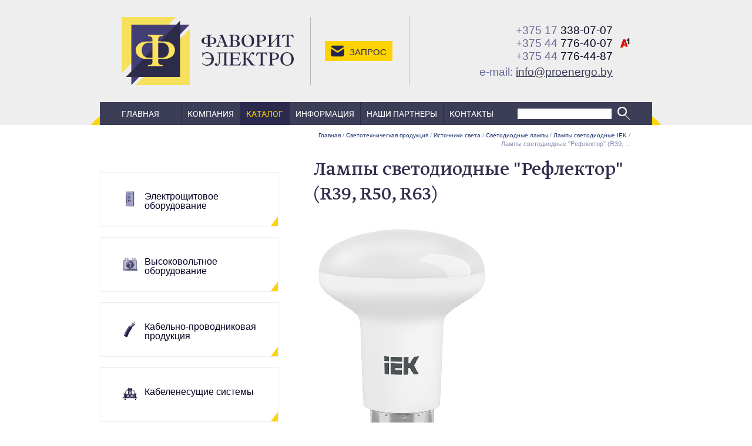

--- FILE ---
content_type: text/html; charset=utf-8
request_url: https://proenergo.by/svetotehnicheskaya-produktsiya/istochniki-sveta/svetodiodnyie-lampyi/lampyi-svetodiodnyie-iek/lampyi-svetodiodnyie-reflektor-r39-r50-r63
body_size: 10776
content:

<!DOCTYPE html><html lang="ru">
<html>
    <!-- type: catsect;  id: 984; parent: 979; alias: /svetotehnicheskaya-produktsiya/istochniki-sveta/svetodiodnyie-lampyi/lampyi-svetodiodnyie-iek/lampyi-svetodiodnyie-reflektor-r39-r50-r63; -->

    <head>
        <title>Лампы светодиодные &quot;Рефлектор&quot; (R39, R50, R63)</title>
        <meta http-equiv="Content-Type" content="text/html; charset=utf-8" />
        <meta name="Description" content=""/>
        <meta name="Keywords" content=""/>
        <link rel="icon" href="/static/images/favicon.svg" type="image/x-icon">
        <link rel="apple-touch-icon" href="/static/images/apple-touch-icon.png">
        <link rel="alternate icon" href="/static/images/favicon.ico">
        <link rel="mask-icon" href="/static/images/apple-mask-icon.svg" color="#433E74">
        <link rel="manifest" href="/static/images/manifest.json">
        <meta name="theme-color" content="#2C2B49">


        <meta name="viewport" content="width=device-width, initial-scale=1, maximum-scale=1, user-scalable=no" />
		<link rel="stylesheet" href="/static/css/main.css?1699001964.5255845" type="text/css" />
        <link rel="stylesheet" href="/static/css/extra.css?1674147748.0" type="text/css" />
        
        <!-- Facebook Pixel Code --> <script> !function(f,b,e,v,n,t,s) {if(f.fbq)return;n=f.fbq=function(){n.callMethod? n.callMethod.apply(n,arguments):n.queue.push(arguments)}; if(!f._fbq)f._fbq=n;n.push=n;n.loaded=!0;n.version='2.0'; n.queue=[];t=b.createElement(e);t.async=!0; t.src=v;s=b.getElementsByTagName(e)[0]; s.parentNode.insertBefore(t,s)}(window, document,'script', 'https://connect.facebook.net/en_US/fbevents.js'); fbq('init', '2623289031244349'); fbq('track', 'PageView'); </script> <noscript><img height="1" width="1" style="display:none" src="https://www.facebook.com/tr?id=2623289031244349&ev=PageView&noscript=1" /></noscript> <!-- End Facebook Pixel Code -->
        
        
        

    </head>
    <body class="inner-page" id="top">


        <div class="head">
            <div class="container">
                <div class="head__wrapper">
                    <!-- Region: header -->
                    <!-- Logo -->
                    <div class="head__logo">
                        <a href="/" title="Фаворит-Электро">
                            <img src="/static/images/logo-fe.svg" alt="Фаворит-Электро" />
                        </a>
                    </div>
                    <!-- ~ Logo -->

                    <div class="head__slogan">Ваше спокойствие - наша работа!</div>

                    <div class="head__request">
                        <div class="head__request__button">
                            <a title="отправить запрос" data-toggle="modal" data-target="#request-modal"> Запрос</a>
                        </div>
                    </div>

                    <div class="head__contacts">
                        <div class="head__contacts__wrapper">
                            
                            <div class="head__contacts__phone"><a href="tel:375173380707" title="375173380707"><span>+375 17</span> 338-07-07</a></div>
                            
                            <div class="head__contacts__phone"><a href="tel:375447764007" title="375447764007"><span>+375 44</span> 776-40-07</a><br><a href="tel:375447764487" title="375447764487"><span>+375 44</span> 776-44-87</a></div>
                            
                            
                            <div class="head__contacts__email">e-mail: <a href="mailto:info@proenergo.by" title="info@proenergo.by">info@proenergo.by</a></div>
                        </div>
                    </div>
                    <!-- ~ Region: header -->
                </div>
            </div>
        </div>


        <div class="menu__navbar collapsed">
            <div class="menu__navbar__button collapsed"  data-toggle="collapse" aria-expanded="false" data-target="#navbar">
                Меню
            </div>
            

<div class="menu__search" id="mobile_search">
    
    <form action="/search" method="get" class="search-element-form">
        <input type="text" name="q" class="search-element-input" placeholder="" value='' />
        <input type="submit" value="" class="search-element-button">
    </form>
    <div class="search-element-results"></div>
</div>


        </div>


        <div class="menu">
            <div class="container">
                <div class="menu__wrapper">

                    
                    <div class="primary-menu collapse" id="navbar">
                        <div class="primary_menu-menu" id="n1av2">
                            
                            


<!-- element-navigation.html -->

  <ul>
    
      <li class="first ">
        <a href="/">Главная</a> 
        
        
      </li> 
    
      <li class="">
        <a href="/kompanya">Компания</a> 
        
        
      </li> 
    
      <li class="active ">
        <a href="/katalog">Каталог</a> 
        
          
            
              
              


<!-- element-navigation.html -->

  <ul>
    
      <li class="first ">
        <a href="/elektroschitovoe-oborudovanie" title="Электрощитовое оборудование" class="catalog_menu__item__link">
          
            
            
            <img src="/files/page/2167/ico-schit-mia.png" alt="" class="catalog_menu__item__link__icon default">
            
            
            <img src="/files/page/2167/ico-schit-mis.png" alt="" class="catalog_menu__item__link__icon hover">
            
            
            <img src="/files/page/2167/ico-schit-mia.png" alt="" class="catalog_menu__item__link__icon active">
            
          
            Электрощитовое оборудование
        </a>
        
      </li> 
    
      <li class="">
        <a href="/vyisokovoltnoe-oborudovanie" title="Высоковольтное оборудование" class="catalog_menu__item__link">
          
            
            
            <img src="/files/page/15/ico-transformator-mini-x2.png" alt="" class="catalog_menu__item__link__icon default">
            
            
            <img src="/files/page/15/ico-transformator-mini-x1.png" alt="" class="catalog_menu__item__link__icon hover">
            
            
            <img src="/files/page/15/ico-transformator-mini-x2.png" alt="" class="catalog_menu__item__link__icon active">
            
          
            Высоковольтное оборудование
        </a>
        
      </li> 
    
      <li class="">
        <a href="/kabelno-provodnikovaya-produktsya" title="Кабельно-проводниковая продукция" class="catalog_menu__item__link">
          
            
            
            <img src="/files/page/11/ico-kabel-mini-2.png" alt="" class="catalog_menu__item__link__icon default">
            
            
            <img src="/files/page/11/ico-kabel-mini-x1.png" alt="" class="catalog_menu__item__link__icon hover">
            
            
            <img src="/files/page/11/ico-kabel-mini-2.png" alt="" class="catalog_menu__item__link__icon active">
            
          
            Кабельно-проводниковая продукция
        </a>
        
      </li> 
    
      <li class="">
        <a href="/kabelenesuschie-sistemy" title="Кабеленесущие системы" class="catalog_menu__item__link">
          
            
            
            <img src="/files/page/12/ico-kabsystems-mini-x2.png" alt="" class="catalog_menu__item__link__icon default">
            
            
            <img src="/files/page/12/ico-kabsystems-mini-x1.png" alt="" class="catalog_menu__item__link__icon hover">
            
            
            <img src="/files/page/12/ico-kabsystems-mini-x2.png" alt="" class="catalog_menu__item__link__icon active">
            
          
            Кабеленесущие системы
        </a>
        
      </li> 
    
      <li class="">
        <a href="/elektrotehnicheskaya-produktsiya" title="Электротехническая продукция" class="catalog_menu__item__link">
          
            
            
            <img src="/files/page/13/ico-electric-mini-x2.png" alt="" class="catalog_menu__item__link__icon default">
            
            
            <img src="/files/page/13/ico-electric-mini-x1.png" alt="" class="catalog_menu__item__link__icon hover">
            
            
            <img src="/files/page/13/ico-electric-mini-x2.png" alt="" class="catalog_menu__item__link__icon active">
            
          
            Электротехническая продукция
        </a>
        
      </li> 
    
      <li class="active ">
        <a href="/svetotehnicheskaya-produktsiya" title="Светотехническая продукция" class="catalog_menu__item__link">
          
            
            
            <img src="/files/page/14/ico-lamp-mini-x2.png" alt="" class="catalog_menu__item__link__icon default">
            
            
            <img src="/files/page/14/ico-lamp-mini-x1.png" alt="" class="catalog_menu__item__link__icon hover">
            
            
            <img src="/files/page/14/ico-lamp-mini-x2.png" alt="" class="catalog_menu__item__link__icon active">
            
          
            Светотехническая продукция
        </a>
        
          
          
            
            


<!-- element-navigation.html -->

  <ul>
    
      <li class="first active ">
        <a href="/svetotehnicheskaya-produktsiya/istochniki-sveta" title="Источники света" class="catalog_menu__item__link">
          
            
            
            
            
          
            Источники света
        </a>
        
          
          
            
            


<!-- element-navigation.html -->

  <ul>
    
      <li class="first active ">
        <a href="/svetotehnicheskaya-produktsiya/istochniki-sveta/svetodiodnyie-lampyi" title="Светодиодные лампы" class="catalog_menu__item__link">
          
            
            
            
            
          
            Светодиодные лампы
        </a>
        
          
          
            
            


<!-- element-navigation.html -->

  <ul>
    
      <li class="first ">
        <a href="/svetotehnicheskaya-produktsiya/istochniki-sveta/svetodiodnyie-lampyi/svetodiodnyie-lampyi-era" title="Светодиодные лампы ЭРА" class="catalog_menu__item__link">
          
            
            
            
            
          
            Светодиодные лампы ЭРА
        </a>
        
      </li> 
    
      <li class="last active ">
        <a href="/svetotehnicheskaya-produktsiya/istochniki-sveta/svetodiodnyie-lampyi/lampyi-svetodiodnyie-iek" title="Лампы светодиодные IEK" class="catalog_menu__item__link">
          
            
            
            
            
          
            Лампы светодиодные IEK
        </a>
        
          
          
            
            


<!-- element-navigation.html -->

  <ul>
    
      <li class="first ">
        <a href="/svetotehnicheskaya-produktsiya/istochniki-sveta/svetodiodnyie-lampyi/lampyi-svetodiodnyie-iek/lampyi-svetodiodnyie-grusha-a60" title="Лампы светодиодные &quot;Груша&quot; (А60)" class="catalog_menu__item__link">
          
            
            
            
            
          
            Лампы светодиодные &quot;Груша&quot; (А60)
        </a>
        
      </li> 
    
      <li class="">
        <a href="/svetotehnicheskaya-produktsiya/istochniki-sveta/svetodiodnyie-lampyi/lampyi-svetodiodnyie-iek/lampyi-svetodiodnyie-svechasvecha-na-vetru-c35-cb35" title="Лампы светодиодные &quot;Свеча&quot;/&quot;Свеча на ветру&quot; (C35, CB35)" class="catalog_menu__item__link">
          
            
            
            
            
          
            Лампы светодиодные &quot;Свеча&quot;/&quot;Свеча на ветру&quot; (C35, CB35)
        </a>
        
      </li> 
    
      <li class="">
        <a href="/svetotehnicheskaya-produktsiya/istochniki-sveta/svetodiodnyie-lampyi/lampyi-svetodiodnyie-iek/lampyi-svetodiodnyie-shar-g45" title="Лампы светодиодные &quot;Шар&quot; (G45)" class="catalog_menu__item__link">
          
            
            
            
            
          
            Лампы светодиодные &quot;Шар&quot; (G45)
        </a>
        
      </li> 
    
      <li class="">
        <a href="/svetotehnicheskaya-produktsiya/istochniki-sveta/svetodiodnyie-lampyi/lampyi-svetodiodnyie-iek/lampyi-svetodiodnyie-sofit-mr16-par16" title="Лампы светодиодные &quot;Софит&quot; (MR16, PAR16)" class="catalog_menu__item__link">
          
            
            
            
            
          
            Лампы светодиодные &quot;Софит&quot; (MR16, PAR16)
        </a>
        
      </li> 
    
      <li class="active ">
        <a href="/svetotehnicheskaya-produktsiya/istochniki-sveta/svetodiodnyie-lampyi/lampyi-svetodiodnyie-iek/lampyi-svetodiodnyie-reflektor-r39-r50-r63" title="Лампы светодиодные &quot;Рефлектор&quot; (R39, R50, R63)" class="catalog_menu__item__link">
          
            
            
            
            
          
            Лампы светодиодные &quot;Рефлектор&quot; (R39, R50, R63)
        </a>
        
          
          
            
            


<!-- element-navigation.html -->

<!-- ~ element-navigation.html -->



          
          
        
      </li> 
    
      <li class="">
        <a href="/svetotehnicheskaya-produktsiya/istochniki-sveta/svetodiodnyie-lampyi/lampyi-svetodiodnyie-iek/lampyi-svetodiodnyie-tabletka-gx53" title="Лампы светодиодные &quot;Таблетка&quot; (GX53)" class="catalog_menu__item__link">
          
            
            
            
            
          
            Лампы светодиодные &quot;Таблетка&quot; (GX53)
        </a>
        
      </li> 
    
      <li class="">
        <a href="/svetotehnicheskaya-produktsiya/istochniki-sveta/svetodiodnyie-lampyi/lampyi-svetodiodnyie-iek/moschnyie-svetodiodnyie-lampyi-nr" title="Мощные светодиодные лампы (НР)" class="catalog_menu__item__link">
          
            
            
            
            
          
            Мощные светодиодные лампы (НР)
        </a>
        
      </li> 
    
      <li class="">
        <a href="/svetotehnicheskaya-produktsiya/istochniki-sveta/svetodiodnyie-lampyi/lampyi-svetodiodnyie-iek/linejnyie-svetodiodnyie-lampyi-t8" title="Линейные светодиодные лампы (T8)" class="catalog_menu__item__link">
          
            
            
            
            
          
            Линейные светодиодные лампы (T8)
        </a>
        
      </li> 
    
      <li class="">
        <a href="/svetotehnicheskaya-produktsiya/istochniki-sveta/svetodiodnyie-lampyi/lampyi-svetodiodnyie-iek/lampyi-svetodiodnyie-seriya-360-grusha-a60" title="Лампы светодиодные Серия 360° &quot;Груша&quot; (A60)" class="catalog_menu__item__link">
          
            
            
            
            
          
            Лампы светодиодные Серия 360° &quot;Груша&quot; (A60)
        </a>
        
      </li> 
    
      <li class="">
        <a href="/svetotehnicheskaya-produktsiya/istochniki-sveta/svetodiodnyie-lampyi/lampyi-svetodiodnyie-iek/lampyi-svetodiodnyie-seriya-360-svecha-svecha-na-vetru-svecha-vitaya-c35-cb35-ct35" title="Лампы светодиодные Серия 360° &quot;Свеча&quot;, &quot;Свеча на ветру&quot;, &quot;Свеча витая&quot; (C35, CB35, CT35)" class="catalog_menu__item__link">
          
            
            
            
            
          
            Лампы светодиодные Серия 360° &quot;Свеча&quot;, &quot;Свеча на ветру&quot;, &quot;Свеча витая&quot; (C35, CB35, CT35)
        </a>
        
      </li> 
    
      <li class="">
        <a href="/svetotehnicheskaya-produktsiya/istochniki-sveta/svetodiodnyie-lampyi/lampyi-svetodiodnyie-iek/lampyi-svetodiodnyie-seriya-360-shar-g45-g95" title="Лампы светодиодные Серия 360° &quot;Шар&quot; (G45, G95)" class="catalog_menu__item__link">
          
            
            
            
            
          
            Лампы светодиодные Серия 360° &quot;Шар&quot; (G45, G95)
        </a>
        
      </li> 
    
      <li class="last ">
        <a href="/svetotehnicheskaya-produktsiya/istochniki-sveta/svetodiodnyie-lampyi/lampyi-svetodiodnyie-iek/lampyi-svetodiodnyie-seriya-360-retro-st64" title="Лампы светодиодные Серия 360° &quot;Ретро&quot; (ST64)" class="catalog_menu__item__link">
          
            
            
            
            
          
            Лампы светодиодные Серия 360° &quot;Ретро&quot; (ST64)
        </a>
        
      </li> 
    
  </ul>

<!-- ~ element-navigation.html -->



          
          
        
      </li> 
    
  </ul>

<!-- ~ element-navigation.html -->



          
          
        
      </li> 
    
      <li class="">
        <a href="/svetotehnicheskaya-produktsiya/istochniki-sveta/svetodiodnyie-lentyi" title="Светодиодные ленты" class="catalog_menu__item__link">
          
            
            
            
            
          
            Светодиодные ленты
        </a>
        
      </li> 
    
      <li class="last ">
        <a href="/svetotehnicheskaya-produktsiya/istochniki-sveta/traditsionnyie-istochniki-sveta" title="Традиционные источники света" class="catalog_menu__item__link">
          
            
            
            
            
          
            Традиционные источники света
        </a>
        
      </li> 
    
  </ul>

<!-- ~ element-navigation.html -->



          
          
        
      </li> 
    
      <li class="">
        <a href="/svetotehnicheskaya-produktsiya/kommunalnoe-i-bytovoe-osveschenie" title="Коммунальное и бытовое освещение" class="catalog_menu__item__link">
          
            
            
            
            
          
            Коммунальное и бытовое освещение
        </a>
        
      </li> 
    
      <li class="">
        <a href="/svetotehnicheskaya-produktsiya/kommercheskoe-osveschenie" title="Торговое и офисное освещение" class="catalog_menu__item__link">
          
            
            
            
            
          
            Торговое и офисное освещение
        </a>
        
      </li> 
    
      <li class="">
        <a href="/svetotehnicheskaya-produktsiya/promyshlennoe-osveschenie" title="Промышленное освещение" class="catalog_menu__item__link">
          
            
            
            
            
          
            Промышленное освещение
        </a>
        
      </li> 
    
      <li class="">
        <a href="/svetotehnicheskaya-produktsiya/ulichnoe-i-arhitekturnoe-osveschenie" title="Уличное и архитектурное освещение" class="catalog_menu__item__link">
          
            
            
            
            
          
            Уличное и архитектурное освещение
        </a>
        
      </li> 
    
      <li class="">
        <a href="/svetotehnicheskaya-produktsiya/avarijnoe-osveschenie" title="Аварийное освещение" class="catalog_menu__item__link">
          
            
            
            
            
          
            Аварийное освещение
        </a>
        
      </li> 
    
      <li class="">
        <a href="/svetotehnicheskaya-produktsiya/perenosnoe-osveschenie" title="Переносное освещение" class="catalog_menu__item__link">
          
            
            
            
            
          
            Переносное освещение
        </a>
        
      </li> 
    
      <li class="">
        <a href="/svetotehnicheskaya-produktsiya/upravlenie-osvescheniem-i-komplektuyuschie" title="Управление освещением и комплектующие" class="catalog_menu__item__link">
          
            
            
            
            
          
            Управление освещением и комплектующие
        </a>
        
      </li> 
    
      <li class="last ">
        <a href="/svetotehnicheskaya-produktsiya/oporyi-osvescheniya-kronshtejnyi-flagshtoki" title="Опоры освещения, кронштейны, флагштоки" class="catalog_menu__item__link">
          
            
            
            
            
          
            Опоры освещения, кронштейны, флагштоки
        </a>
        
      </li> 
    
  </ul>

<!-- ~ element-navigation.html -->



          
          
        
      </li> 
    
      <li class="">
        <a href="/stroitelnoe-oborudovanie" title="Строительное оборудование" class="catalog_menu__item__link">
          
            
            
            <img src="/files/page/2363/ico-sborud-h.png" alt="Строительное оборудование" class="catalog_menu__item__link__icon default">
            
            
            <img src="/files/page/2363/ico-sborud-ho.png" alt="Строительное оборудование" class="catalog_menu__item__link__icon hover">
            
            
            <img src="/files/page/2363/ico-sborud-h.png" alt="Строительное оборудование" class="catalog_menu__item__link__icon active">
            
          
            Строительное оборудование
        </a>
        
      </li> 
    
      <li class="">
        <a href="/rashodnyie-materialyi" title="Расходные материалы" class="catalog_menu__item__link">
          
            
            
            
            
          
            Расходные материалы
        </a>
        
      </li> 
    
      <li class="last ">
        <a href="/sredstva-individualnoj-zaschityi-i-spetsodezhda" title="Средства индивидуальной защиты и спецодежда" class="catalog_menu__item__link">
          
            
            
            <img src="/files/page/2365/ico-sr-ho2a.png" alt="" class="catalog_menu__item__link__icon default">
            
            
            <img src="/files/page/2365/ico-sr-ho.png" alt="" class="catalog_menu__item__link__icon hover">
            
            
            <img src="/files/page/2365/ico-sr-ho2a.png" alt="" class="catalog_menu__item__link__icon active">
            
          
            Средства индивидуальной защиты и спецодежда
        </a>
        
      </li> 
    
  </ul>

<!-- ~ element-navigation.html -->



            
          
          
          
            
            


<!-- element-navigation.html -->

<!-- ~ element-navigation.html -->



          
          
        
        
      </li> 
    
      <li class="">
        <a href="/stati">Информация</a> 
        
        
      </li> 
    
      <li class="">
        <a href="/partnery">Наши партнеры</a> 
        
        
      </li> 
    
      <li class="last ">
        <a href="/kontakty">Контакты</a> 
        
        
      </li> 
    
  </ul>

<!-- ~ element-navigation.html -->



                        </div>
                    </div>
                    

<div class="menu__search" id="menu_search">
    
    <form action="/search" method="get" class="search-element-form">
        <input type="text" name="q" class="search-element-input" placeholder="" value='' />
        <input type="submit" value="" class="search-element-button">
    </form>
    <div class="search-element-results"></div>
</div>


                </div>
            </div>
        </div>

        
        <!-- Introduction -->


        <div class="catalog_menu__navbar collapsed" data-toggle="collapse" aria-expanded="false" data-target="#navbar2">
            <div class="catalog_menu__navbar__wrapper">
                Каталог
            </div>
        </div>
        <!-- ~ Introduction -->

        <div class="container main"> 
            <div class="row">
                <!-- Region: dock-2 -->

                <!-- Region: sidebar-1 -->
                <div class="col-lg-7 col-md-9 myvisible collapse navbar-collapse" id="navbar2">
                    <div class="main__left">
                    
                    <div class="block block-catalog-menu">
    
      


  <!-- block-catalog.html:content -->
  
  <div class="catalog_menu">
    
    
    <div class="catalog_menu__item first ">
        <a href="/elektroschitovoe-oborudovanie" class="catalog_menu__item__link">
            
            
            <img src="/files/page/2167/ico-schit-mis.png" alt="" class="catalog_menu__item__link__icon default">
            
            
            <img src="/files/page/2167/ico-schit-m.png" alt="" class="catalog_menu__item__link__icon hover">
            
            
            <img src="/files/page/2167/ico-schit-mia.png" alt="" class="catalog_menu__item__link__icon active">
            
            Электрощитовое оборудование
        </a>
            
      </div>
    
    <div class="catalog_menu__item ">
        <a href="/vyisokovoltnoe-oborudovanie" class="catalog_menu__item__link">
            
            
            <img src="/files/page/15/ico-transformator-mini-x1.png" alt="" class="catalog_menu__item__link__icon default">
            
            
            <img src="/files/page/15/ico-transformator-mini-x3.png" alt="" class="catalog_menu__item__link__icon hover">
            
            
            <img src="/files/page/15/ico-transformator-mini-x2.png" alt="" class="catalog_menu__item__link__icon active">
            
            Высоковольтное оборудование
        </a>
            
      </div>
    
    <div class="catalog_menu__item ">
        <a href="/kabelno-provodnikovaya-produktsya" class="catalog_menu__item__link">
            
            
            <img src="/files/page/11/ico-kabel-mini-x1.png" alt="" class="catalog_menu__item__link__icon default">
            
            
            <img src="/files/page/11/ico-kabel-mini-3.png" alt="" class="catalog_menu__item__link__icon hover">
            
            
            <img src="/files/page/11/ico-kabel-mini-2.png" alt="" class="catalog_menu__item__link__icon active">
            
            Кабельно-проводниковая продукция
        </a>
            
      </div>
    
    <div class="catalog_menu__item ">
        <a href="/kabelenesuschie-sistemy" class="catalog_menu__item__link">
            
            
            <img src="/files/page/12/ico-kabsystems-mini-x1.png" alt="" class="catalog_menu__item__link__icon default">
            
            
            <img src="/files/page/12/ico-kabsystems-mini-x3.png" alt="" class="catalog_menu__item__link__icon hover">
            
            
            <img src="/files/page/12/ico-kabsystems-mini-x2.png" alt="" class="catalog_menu__item__link__icon active">
            
            Кабеленесущие системы
        </a>
            
      </div>
    
    <div class="catalog_menu__item ">
        <a href="/elektrotehnicheskaya-produktsiya" class="catalog_menu__item__link">
            
            
            <img src="/files/page/13/ico-electric-mini-x1.png" alt="" class="catalog_menu__item__link__icon default">
            
            
            <img src="/files/page/13/ico-electric-mini-x3.png" alt="" class="catalog_menu__item__link__icon hover">
            
            
            <img src="/files/page/13/ico-electric-mini-x2.png" alt="" class="catalog_menu__item__link__icon active">
            
            Электротехническая продукция
        </a>
            
      </div>
    
    <div class="catalog_menu__item active ">
        <a href="/svetotehnicheskaya-produktsiya" class="catalog_menu__item__link">
            
            
            <img src="/files/page/14/ico-lamp-mini-x1.png" alt="" class="catalog_menu__item__link__icon default">
            
            
            <img src="/files/page/14/ico-lamp-mini-x3.png" alt="" class="catalog_menu__item__link__icon hover">
            
            
            <img src="/files/page/14/ico-lamp-mini-x2.png" alt="" class="catalog_menu__item__link__icon active">
            
            Светотехническая продукция
        </a>
            
              
              
                <ul>
                
                    <li class="first active ">
                        <a href="/svetotehnicheskaya-produktsiya/istochniki-sveta" title="Источники света">Источники света</a>
                    </li>
                
                    <li class="">
                        <a href="/svetotehnicheskaya-produktsiya/kommunalnoe-i-bytovoe-osveschenie" title="Коммунальное и бытовое освещение">Коммунальное и бытовое освещение</a>
                    </li>
                
                    <li class="">
                        <a href="/svetotehnicheskaya-produktsiya/kommercheskoe-osveschenie" title="Торговое и офисное освещение">Торговое и офисное освещение</a>
                    </li>
                
                    <li class="">
                        <a href="/svetotehnicheskaya-produktsiya/promyshlennoe-osveschenie" title="Промышленное освещение">Промышленное освещение</a>
                    </li>
                
                    <li class="">
                        <a href="/svetotehnicheskaya-produktsiya/ulichnoe-i-arhitekturnoe-osveschenie" title="Уличное и архитектурное освещение">Уличное и архитектурное освещение</a>
                    </li>
                
                    <li class="">
                        <a href="/svetotehnicheskaya-produktsiya/avarijnoe-osveschenie" title="Аварийное освещение">Аварийное освещение</a>
                    </li>
                
                    <li class="">
                        <a href="/svetotehnicheskaya-produktsiya/perenosnoe-osveschenie" title="Переносное освещение">Переносное освещение</a>
                    </li>
                
                    <li class="">
                        <a href="/svetotehnicheskaya-produktsiya/upravlenie-osvescheniem-i-komplektuyuschie" title="Управление освещением и комплектующие">Управление освещением и комплектующие</a>
                    </li>
                
                    <li class="last ">
                        <a href="/svetotehnicheskaya-produktsiya/oporyi-osvescheniya-kronshtejnyi-flagshtoki" title="Опоры освещения, кронштейны, флагштоки">Опоры освещения, кронштейны, флагштоки</a>
                    </li>
                
                </ul>
              
            
      </div>
    
    <div class="catalog_menu__item ">
        <a href="/stroitelnoe-oborudovanie" class="catalog_menu__item__link">
            
            
            <img src="/files/page/2363/ico-sborud-ho.png" alt="Строительное оборудование" class="catalog_menu__item__link__icon default">
            
            
            <img src="/files/page/2363/ico-sborud-a.png" alt="Строительное оборудование" class="catalog_menu__item__link__icon hover">
            
            
            <img src="/files/page/2363/ico-sborud-h.png" alt="Строительное оборудование" class="catalog_menu__item__link__icon active">
            
            Строительное оборудование
        </a>
            
      </div>
    
    <div class="catalog_menu__item ">
        <a href="/rashodnyie-materialyi" class="catalog_menu__item__link">
            
            
            
            
            Расходные материалы
        </a>
            
      </div>
    
    <div class="catalog_menu__item last ">
        <a href="/sredstva-individualnoj-zaschityi-i-spetsodezhda" class="catalog_menu__item__link">
            
            
            <img src="/files/page/2365/ico-sr-ho.png" alt="" class="catalog_menu__item__link__icon default">
            
            
            <img src="/files/page/2365/ico-sr-ho-light.png" alt="" class="catalog_menu__item__link__icon hover">
            
            
            <img src="/files/page/2365/ico-sr-ho2a.png" alt="" class="catalog_menu__item__link__icon active">
            
            Средства индивидуальной защиты и спецодежда
        </a>
            
      </div>
      
  </div>
  <!-- ~ block-catalog.html:content -->
  


</div>
                    </div>
                </div>

                <div class="col-lg-17 col-md-15">
                    <div class="main__content main__right">
                            
  <!-- element-breadcrumbs.html -->
<div class="breadcrumbs">
    <div class="breadcrumbs__wrapper">
        <div class="elem elem-breadcrumbs">
            <ul class="breadcrumbs-menu">
                <li class="first"><a href="/" title="Главная">Главная</a></li>
                
                    <li class="">/ <a href="/svetotehnicheskaya-produktsiya" title="Светотехническая продукция">Светотехническая продукция</a></li>
                
                    <li class="">/ <a href="/svetotehnicheskaya-produktsiya/istochniki-sveta" title="Источники света">Источники света</a></li>
                
                    <li class="">/ <a href="/svetotehnicheskaya-produktsiya/istochniki-sveta/svetodiodnyie-lampyi" title="Светодиодные лампы">Светодиодные лампы</a></li>
                
                    <li class="">/ <a href="/svetotehnicheskaya-produktsiya/istochniki-sveta/svetodiodnyie-lampyi/lampyi-svetodiodnyie-iek" title="Лампы светодиодные IEK">Лампы светодиодные IEK</a></li>
                
                    <li class="last active">/ <a href="/svetotehnicheskaya-produktsiya/istochniki-sveta/svetodiodnyie-lampyi/lampyi-svetodiodnyie-iek/lampyi-svetodiodnyie-reflektor-r39-r50-r63" title="Лампы светодиодные &quot;Рефлектор&quot; (R39, R50, R63)">Лампы светодиодные &quot;Рефлектор&quot; (R39, ...</a></li>
                
            </ul>
        </div>
    </div>
</div>
  <!-- ~ element-breadcrumbs.html -->

                <!-- Content -->
                    
                    
                    
                    




                    

                        <div class="main__content__wrapper ">
                            
                            <h1>
  
    Лампы светодиодные &quot;Рефлектор&quot; (R39, R50, R63)
  
</h1> 
                            
  
  <!-- page-catitem.html:after_title -->
  
    <!-- snippets/contact-message_error.html -->

<!-- ~ snippets/contact-message_error.html -->
  

  
    <!-- snippets/contact-message_success.html -->

<!-- ~ snippets/contact-message_success.html -->
  
  <!-- ~ page-catitem.html:after_title -->

                            

                            

  
    
    <div class="catsect__images">
      
      <div class="catsect__image">
        <img src="/files/page/980/reflect.jpg" alt="">
      </div>
      
    </div>
    

    

  <!-- page-catsect.html:children -->
  
  
  

<!-- ~ page-catsect.html:children -->


  

                            
  
    
    
    <!-- page-catsect.html:content_footer -->
    
    
      
    
  <!-- ~ page-catsect.html:content_footer -->

                            
  
  <p>Светодиодные лампы IEK являются современными источниками света и применяются в осветительных приборах, как альтернативные галогенным лампам с цоколем GU5.3, GU10 и лампам накаливания с цоколем Е14, Е27 источники света.</p>
<p>Светодиодные лампы предназначены для использования в осветительных приборах наружного и внутреннего освещения объектов промышленного, коммерческого и бытового назначения.</p>
<p>Соответствуют требованиям Технических регламентов Таможенного союза ТР ТС 004/2011, ТР ТС 020/2011, МЭК 62560, Постановления Правительства РФ от 10.11.2017 № 1356.</p>
<p>Срок службы в десятки раз больше, чем у ламп накаливания и галогенных.</p>
<p>Энергопотребление в разы ниже чем у других ламп, экономия электроэнергии до 86%.</p>
<p>Выделяют значительно меньше тепла, чем лампы накаливания и галогенные.</p>
<p>Соответствуют нормам электромагнитной совместимости.</p>
<p>Не содержат ртуть и не требуют специальной утилизации.</p>
<p>Зажигаются практически мгновенно и быстро выходят на максимальную яркость.</p>
<p>Стабильный световой поток на протяжении срока службы.</p>

  
  <div class="catsect__attachments">
    
    <div class="catsect__attachment">
      <a href="/files/page/980/led_lamps_manual_4.pdf" title="Паспорт" target="_blank">Паспорт</a>
    </div>
    
    <div class="catsect__attachment">
      <a href="/files/page/980/led_lamp_xiamen_2020.jpg" title="Сертификат" target="_blank">Сертификат</a>
    </div>
    
    <div class="catsect__attachment">
      <a href="/files/page/984/by_112_03.11._020_07320.pdf" title="Сертификат" target="_blank">Сертификат</a>
    </div>
    
    <div class="catsect__attachment">
      <a href="/files/page/984/мю62.в.01272_19.pdf" title="Сертификат" target="_blank">Сертификат</a>
    </div>
    
  </div>
  

  <div class="catsect__request">
    <a href="?request=1" class="button">Отправить запрос</a>
  </div>
  


                            
  
    

<!-- element-backlink.html -->

  
  <div class="backlink">
    <a href="/svetotehnicheskaya-produktsiya/istochniki-sveta/svetodiodnyie-lampyi/lampyi-svetodiodnyie-iek" title="">вернуться</a>
  </div>

<!-- ~ element-backlink.html -->


  

                            
                        </div>
                    </div>
                </div>
            </div>
        </div>

        

<div class="partners_slider">
    <div class="container">
        <div class="partners_slider__wrapper">
            <div class="partners_slider__objects owl-carousel">
            
            
                
                
                <div class="partners_slider__item owl-item">
                    <a href="/partnery/iek" title="IEK">
                        <img src="/files/cache/34/e7/34e78dd00e7fa861afdff358bcbf610d.png" alt="IEK">
                    </a>
                </div>
                
            
                
                
                <div class="partners_slider__item owl-item">
                    <a href="/partnery/rusenergo" title="Русэнерго, г. Пермь">
                        <img src="/files/cache/21/d3/21d331bb5f2abf6ff3f5c0b201ae534f.png" alt="Русэнерго, г. Пермь">
                    </a>
                </div>
                
            
                
                
                <div class="partners_slider__item owl-item">
                    <a href="/partnery/tomskcable" title="ТОМСККАБЕЛЬ">
                        <img src="/files/cache/8d/af/8daf445975eceed67c77d3782a099237.png" alt="ТОМСККАБЕЛЬ">
                    </a>
                </div>
                
            
                
                
                <div class="partners_slider__item owl-item">
                    <a href="/partnery/elkab" title="АО «ЭЛКАБ»">
                        <img src="/files/cache/d3/5b/d35b10ab52ac65151c22c15439b9e36d.png" alt="">
                    </a>
                </div>
                
            
                
                
                <div class="partners_slider__item owl-item">
                    <a href="/partnery/tdm-electric" title="TDM ELECTRIC">
                        <img src="/files/cache/82/a0/82a081e83fd6c17c32c168b1a79f425e.png" alt="TDM ELECTRIC">
                    </a>
                </div>
                
            
                
                
                <div class="partners_slider__item owl-item">
                    <a href="/partnery/gruppa-svel" title="Группа «СВЭЛ»">
                        <img src="/files/cache/93/99/9399cb5bfc23d258aff3379c2a0b4e8f.png" alt="Группа «СВЭЛ»">
                    </a>
                </div>
                
            
                
                
                <div class="partners_slider__item owl-item">
                    <a href="/partnery/velar" title="ВЕЛАР">
                        <img src="/files/cache/ac/0a/ac0a91c9e4558dd664932aff457093ff.png" alt="">
                    </a>
                </div>
                
            
                
                
                <div class="partners_slider__item owl-item">
                    <a href="/partnery/alttrans" title="Алттранс">
                        <img src="/files/cache/86/9b/869beec11db03e5e5c9c5677e7e91ca8.png" alt="Алттранс">
                    </a>
                </div>
                
            
                
                
                <div class="partners_slider__item owl-item">
                    <a href="/partnery/holding-cabelnyi-alians" title="Холдинг Кабельный Альянс">
                        <img src="/files/cache/ec/70/ec706c254633492886b53302eb013507.png" alt="Холдинг Кабельный Альянс">
                    </a>
                </div>
                
            
                
                
                <div class="partners_slider__item owl-item">
                    <a href="/partnery/ryibinskkabel-sp" title="Рыбинсккабель СП">
                        <img src="/files/cache/cc/d1/ccd1e83fc2fb92d2edea8224be1b5c31.png" alt="Рыбинсккабель СП">
                    </a>
                </div>
                
            
                
                
                <div class="partners_slider__item owl-item">
                    <a href="/partnery/saranskkabel" title="Сарансккабель">
                        <img src="/files/cache/de/08/de08a34509860cd07ed607f4bf623f35.png" alt="Сарансккабель">
                    </a>
                </div>
                
            
                
                
                <div class="partners_slider__item owl-item">
                    <a href="/partnery/em-kabel" title="ЭМ-КАБЕЛЬ">
                        <img src="/files/cache/aa/fa/aafad0af3bb254c6d16c8fd716604ae8.png" alt="ЭМ-КАБЕЛЬ">
                    </a>
                </div>
                
            
                
                
                <div class="partners_slider__item owl-item">
                    <a href="/partnery/energokabel" title="Энергокабель">
                        <img src="/files/cache/f3/c5/f3c5769b79d38958c2de5ae780ee3c56.png" alt="Завод «Энергокабель»">
                    </a>
                </div>
                
            
                
                
                <div class="partners_slider__item owl-item">
                    <a href="/partnery/okb-kp" title="ОКБ КП">
                        <img src="/files/cache/ba/14/ba149f71a93ebc09062ec610e7cd674e.png" alt="АО "ОКБ КП"">
                    </a>
                </div>
                
            
                
                
                <div class="partners_slider__item owl-item">
                    <a href="/partnery/samarskaya-kabelnaya-kompaniya" title="Самарская кабельная компания">
                        <img src="/files/cache/b1/db/b1dbf0b2b083570a99e9069f37ba5e2e.png" alt="Самарская кабельная компания">
                    </a>
                </div>
                
            
                
                
                <div class="partners_slider__item owl-item">
                    <a href="/partnery/mihnevskiy-zavod-elektroizdeliy" title="Михневский завод электроизделий">
                        <img src="/files/cache/b2/51/b2512e1481bafa4317aa2d068c8c75ae.png" alt="Михневский завод электроизделий">
                    </a>
                </div>
                
            
                
                
                <div class="partners_slider__item owl-item">
                    <a href="/partnery/nznk" title="НЗНК">
                        <img src="/files/cache/d7/13/d71303009d8576781ccee6d9f2a9410b.png" alt="НЗНК">
                    </a>
                </div>
                
            
                
                
                <div class="partners_slider__item owl-item">
                    <a href="/partnery/ooo-zavod-induktor" title="ООО «Завод Индуктор»">
                        <img src="/files/cache/08/e8/08e8e4901035faf4332acabcae46e5a6.png" alt="">
                    </a>
                </div>
                
            
                
                
                <div class="partners_slider__item owl-item">
                    <a href="/partnery/proenergo" title="PROENERGO">
                        <img src="/files/cache/05/ff/05fffcde0320669f0d0d20e99d6673ea.png" alt="">
                    </a>
                </div>
                
            
            </div>
        </div>
    </div>
</div>


        

        <div class="footer__menu">
            <div class="container">
                <div class="footer__menu__wrapper">

                    <div class="footer__menu__list">

                        <div class="footer__menu__element">
                            
                            
                            <a href="/" title="Главная">Главная</a>
                            
                            <a href="/kompanya" title="Компания">Компания</a>
                            
                            <a href="/katalog" title="Каталог">Каталог</a>
                            
                            <a href="/stati" title="Информация">Информация</a>
                            
                            <a href="/partnery" title="Наши партнеры">Наши партнеры</a>
                            
                            <a href="/kontakty" title="Контакты">Контакты</a>
                            
                        </div>

                    </div>

                    <div class="footer__search">
                        
                        <form action="/search" method="get" class="footer__search__form">
                            <input type="text" name="q" class="footer__search__input" placeholder="" value='' />
                            <input type="submit" value="" class="footer__search__button">
                        </form>
                    </div>

                </div>
            </div>
        </div>

        <div class="footer">
            <div class="container">
                <div class="footer__wrapper">
                    <div class="row">
                    <!-- Footer -->

                        <div class="col-lg-13 col-lg-push-7 col-md-10 col-md-push-8 col-sm-12 col-sm-push-6">
                            <div class="footer__info">
                                <div class="footer__logo">
                                    <a href="/" title="Фаворит-Электро"><img src="/static/images/logo-footer.svg" alt="Фаворит-Электро"></a>
                                </div>
                                <div class="footer__copyright">Copyright &copy; 2012-2026 <span class="str">Фаворит-Электро</span>,</div>
                                <div class="footer__address">220020 г. Минск, ул. Тимирязева, 85, оф. 404</div>
                                <div class="footer__all_right">Все права защищены, <a href="/sitemap">карта сайта</a></div>
                            </div>
                        </div>

                        <div class="col-lg-7 col-lg-pull-13 col-md-8 col-md-pull-10 col-sm-6 col-sm-pull-12 col-xs-10">
                            <div class="footer__social">
                                <div class="footer__social__links">
                                
                                    <a href="https://www.instagram.com/proenergo.by" title="Youtube" target="_blank"  class="icon-instagramm">&nbsp;</a>
<a href="https://www.youtube.com/@proenergo2526" title="Youtube" target="_blank" class="icon-youtube">&nbsp;</a>
                                
                                
                                </div>
                            </div>
                        </div>

                        <div class="col-lg-4 col-md-5 col-sm-6 col-xs-14">
                            <div class="footer__developer">
                                <div class="footer__developer__wrapper">Сайт сделан в <a href="http://fortima.by/" target="_blank" class="icon-fortima" rel="nofollow"></a></div>
                            </div>
                        </div>

                    <!-- ~ Footer -->
                    </div>
                </div>
            </div>
        </div>

        <div class="move-to-top scroll-up">
            <div class="move-to-top-wrapper">
                <a href="#top" class="move-to-top-link"></a>
            </div>
        </div>

        
<!-- Modal -->
<div id="request-modal" class="modal fade" role="dialog">
  <div class="modal-dialog">

    <!-- Modal content-->
    <div class="modal-content">
      <div class="modal-body">
        <div class="modal-close" data-dismiss="modal">
            Закрыть
        </div>
        <div class="h1">Запрос</div>

            
            
              <!-- snippets/contact-message_error.html -->

<!-- ~ snippets/contact-message_error.html -->
              <!-- snippets/contact-message_success.html -->

<!-- ~ snippets/contact-message_success.html -->

              
                

<!-- snippets/contact-message_form.html -->
  <div class="elem elem-contact-view">
    <form action="?modal=request" method="post" class="contact-form">
      <input type='hidden' name='csrfmiddlewaretoken' value='PoAIyIJOKwE5m9V81A7c2Rpqemu3bNBilULJJBFknao5oLwadvOi6fLi3rqB9KOv' />
      
          
          <div class="form-row">
            <div class="form-label form-label-name required">
              <span><label for="id_page_7-field_0">Имя</label></span> <span class="required_symbol">*</span>
            </div>
            <div class="form-item form-item-name">
              <input type="text" name="page_7-field_0" required maxlength="200" id="id_page_7-field_0" />
              
            </div>
          </div>
          
        
      
          
          <div class="form-row">
            <div class="form-label form-label-name">
              <span><label for="id_page_7-field_1">Телефон</label></span> 
            </div>
            <div class="form-item form-item-name">
              <input type="text" name="page_7-field_1" maxlength="200" id="id_page_7-field_1" />
              
            </div>
          </div>
          
        
      
          
          <div class="form-row">
            <div class="form-label form-label-name required">
              <span><label for="id_page_7-field_2">E-mail</label></span> <span class="required_symbol">*</span>
            </div>
            <div class="form-item form-item-name">
              <input type="text" name="page_7-field_2" required maxlength="200" id="id_page_7-field_2" />
              
            </div>
          </div>
          
        
      
          
          <div class="form-row">
            <div class="form-label form-label-name required">
              <span><label for="id_page_7-field_3">Сообщение</label></span> <span class="required_symbol">*</span>
            </div>
            <div class="form-item form-item-name">
              <textarea name="page_7-field_3" cols="40" rows="10" required maxlength="5000" id="id_page_7-field_3">
</textarea>
              
            </div>
          </div>
          
        
      
          
          <div class="form-row form__group checkbox_field">
            <div class="form-item form-item-name form__item">
              <input type="checkbox" name="page_7-field_4" required id="id_page_7-field_4" />
              <label for="id_page_7-field_4">Соглашаюсь с <a href='/politika-obrabotki-lichnyih-dannyih' target='_blank'>политикой обработки личных данных</a></label>
              <span class="required_symbol">*</span>
              <div>
                 
              </div>
            </div>
            <div class="form-label form-label-name required">
              
            </div>
          </div>
          
        
      

      <input type="hidden" name="page_7-fhp_0" value="e6a9ef2d91002221153abb3f01735def" id="id_page_7-fhp_0" />

<input type="hidden" name="page_7-fhp_1" id="id_page_7-fhp_1" />

      
      

      <div class="form-row form-row-7">
        <div class="form-item form-item-submit">
          <input type="submit" value="Отправить" name="field_contact-send" class="button" />
        </div>
      </div>
    </form>
  </div>
<!-- ~ snippets/contact-message_form.html -->

              
            

      </div>
    </div>

  </div>
</div>

        <script type="text/javascript" src="/static/CACHE/js/3134f2ecf97e.js"></script>
        <script src="/static/js/app.js"></script>

        <script type="text/javascript">
            $(document).ready(function() {
                $("a[rel]").fancybox({
                    openEffect  : 'none',
                    closeEffect : 'none'
                });
                
            });
        </script>

        <!-- Yandex.Metrika counter -->
<script type="text/javascript" >
   (function(m,e,t,r,i,k,a){m[i]=m[i]||function(){(m[i].a=m[i].a||[]).push(arguments)};
   m[i].l=1*new Date();k=e.createElement(t),a=e.getElementsByTagName(t)[0],k.async=1,k.src=r,a.parentNode.insertBefore(k,a)})
   (window, document, "script", "https://mc.yandex.ru/metrika/tag.js", "ym");

   ym(51921143, "init", {
        id:51921143,
        clickmap:true,
        trackLinks:true,
        accurateTrackBounce:true,
        webvisor:true
   });
</script>
<noscript><div><img src="https://mc.yandex.ru/watch/51921143" style="position:absolute; left:-9999px;" alt="" /></div></noscript>
<!-- /Yandex.Metrika counter --><!-- Global site tag (gtag.js) - Google Analytics -->
<script async src="https://www.googletagmanager.com/gtag/js?id=UA-132494624-1"></script>
<script>
  window.dataLayer = window.dataLayer || [];
  function gtag(){dataLayer.push(arguments);}
  gtag('js', new Date());

  gtag('config', 'UA-132494624-1');
</script>

    </body>
</html>


--- FILE ---
content_type: text/css
request_url: https://proenergo.by/static/css/main.css?1699001964.5255845
body_size: 45175
content:
@charset "UTF-8";
/*! fancyBox v2.1.5 fancyapps.com | fancyapps.com/fancybox/#license */
.fancybox-wrap,
.fancybox-skin,
.fancybox-outer,
.fancybox-inner,
.fancybox-image,
.fancybox-wrap iframe,
.fancybox-wrap object,
.fancybox-nav,
.fancybox-nav span,
.fancybox-tmp {
  padding: 0;
  margin: 0;
  border: 0;
  outline: none;
  vertical-align: top;
}

.fancybox-wrap {
  position: absolute;
  top: 0;
  left: 0;
  z-index: 8020;
}

.fancybox-skin {
  position: relative;
  background: #f9f9f9;
  color: #444;
  text-shadow: none;
  border-radius: 4px;
}

.fancybox-opened {
  z-index: 8030;
}

.fancybox-opened .fancybox-skin {
  -webkit-box-shadow: 0 10px 25px rgba(0, 0, 0, 0.5);
  box-shadow: 0 10px 25px rgba(0, 0, 0, 0.5);
}

.fancybox-outer, .fancybox-inner {
  position: relative;
}

.fancybox-inner {
  overflow: hidden;
}

.fancybox-type-iframe .fancybox-inner {
  -webkit-overflow-scrolling: touch;
}

.fancybox-error {
  color: #444;
  font: 14px/20px "Helvetica Neue",Helvetica,Arial,sans-serif;
  margin: 0;
  padding: 15px;
  white-space: nowrap;
}

.fancybox-image, .fancybox-iframe {
  display: block;
  width: 100%;
  height: 100%;
}

.fancybox-image {
  max-width: 100%;
  max-height: 100%;
}

#fancybox-loading, .fancybox-close, .fancybox-prev span, .fancybox-next span {
  background-image: url("fancybox_sprite.png");
}

#fancybox-loading {
  position: fixed;
  top: 50%;
  left: 50%;
  margin-top: -22px;
  margin-left: -22px;
  background-position: 0 -108px;
  opacity: 0.8;
  cursor: pointer;
  z-index: 8060;
}

#fancybox-loading div {
  width: 44px;
  height: 44px;
  background: url("fancybox_loading.gif") center center no-repeat;
}

.fancybox-close {
  position: absolute;
  top: -18px;
  right: -18px;
  width: 36px;
  height: 36px;
  cursor: pointer;
  z-index: 8040;
}

.fancybox-nav {
  position: absolute;
  top: 0;
  width: 40%;
  height: 100%;
  cursor: pointer;
  text-decoration: none;
  background: transparent url("blank.gif");
  /* helps IE */
  -webkit-tap-highlight-color: rgba(0, 0, 0, 0);
  z-index: 8040;
}

.fancybox-prev {
  left: 0;
}

.fancybox-next {
  right: 0;
}

.fancybox-nav span {
  position: absolute;
  top: 50%;
  width: 36px;
  height: 34px;
  margin-top: -18px;
  cursor: pointer;
  z-index: 8040;
  visibility: hidden;
}

.fancybox-prev span {
  left: 10px;
  background-position: 0 -36px;
}

.fancybox-next span {
  right: 10px;
  background-position: 0 -72px;
}

.fancybox-nav:hover span {
  visibility: visible;
}

.fancybox-tmp {
  position: absolute;
  top: -99999px;
  left: -99999px;
  visibility: hidden;
  max-width: 99999px;
  max-height: 99999px;
  overflow: visible !important;
}

/* Overlay helper */
.fancybox-lock {
  overflow: hidden !important;
  width: auto;
}

.fancybox-lock body {
  overflow: hidden !important;
}

.fancybox-lock-test {
  overflow-y: hidden !important;
}

.fancybox-overlay {
  position: absolute;
  top: 0;
  left: 0;
  overflow: hidden;
  display: none;
  z-index: 8010;
  background: url("fancybox_overlay.png");
}

.fancybox-overlay-fixed {
  position: fixed;
  bottom: 0;
  right: 0;
}

.fancybox-lock .fancybox-overlay {
  overflow: auto;
  overflow-y: scroll;
}

/* Title helper */
.fancybox-title {
  visibility: hidden;
  font: normal 13px/20px "Helvetica Neue",Helvetica,Arial,sans-serif;
  position: relative;
  text-shadow: none;
  z-index: 8050;
}

.fancybox-opened .fancybox-title {
  visibility: visible;
}

.fancybox-title-float-wrap {
  position: absolute;
  bottom: 0;
  right: 50%;
  margin-bottom: -35px;
  z-index: 8050;
  text-align: center;
}

.fancybox-title-float-wrap .child {
  display: inline-block;
  margin-right: -100%;
  padding: 2px 20px;
  background: transparent;
  /* Fallback for web browsers that doesn't support RGBa */
  background: rgba(0, 0, 0, 0.8);
  border-radius: 15px;
  text-shadow: 0 1px 2px #222;
  color: #FFF;
  font-weight: bold;
  line-height: 24px;
  white-space: nowrap;
}

.fancybox-title-outside-wrap {
  position: relative;
  margin-top: 10px;
  color: #fff;
}

.fancybox-title-inside-wrap {
  padding-top: 10px;
}

.fancybox-title-over-wrap {
  position: absolute;
  bottom: 0;
  left: 0;
  color: #fff;
  padding: 10px;
  background: #000;
  background: rgba(0, 0, 0, 0.8);
}

/*Retina graphics!*/

#fancybox-buttons {
  position: fixed;
  left: 0;
  width: 100%;
  z-index: 8050;
}

#fancybox-buttons.top {
  top: 10px;
}

#fancybox-buttons.bottom {
  bottom: 10px;
}

#fancybox-buttons ul {
  display: block;
  width: 166px;
  height: 30px;
  margin: 0 auto;
  padding: 0;
  list-style: none;
  border: 1px solid #111;
  border-radius: 3px;
  -webkit-box-shadow: inset 0 0 0 1px rgba(255, 255, 255, 0.05);
  box-shadow: inset 0 0 0 1px rgba(255, 255, 255, 0.05);
  background: #323232;
  background: -webkit-gradient(linear, left top, left bottom, color-stop(0%, #444444), color-stop(50%, #343434), color-stop(50%, #292929), color-stop(100%, #333333));
  background: -webkit-linear-gradient(top, #444444 0%, #343434 50%, #292929 50%, #333333 100%);
  background: -o-linear-gradient(top, #444444 0%, #343434 50%, #292929 50%, #333333 100%);
  background: -webkit-gradient(linear, left top, left bottom, from(#444444), color-stop(50%, #343434), color-stop(50%, #292929), to(#333333));
  background: linear-gradient(top, #444444 0%, #343434 50%, #292929 50%, #333333 100%);
  filter: progid:DXImageTransform.Microsoft.gradient( startColorstr='#444444', endColorstr='#222222',GradientType=0 );
}

#fancybox-buttons ul li {
  float: left;
  margin: 0;
  padding: 0;
}

#fancybox-buttons a {
  display: block;
  width: 30px;
  height: 30px;
  text-indent: -9999px;
  background-color: transparent;
  background-image: url("fancybox_buttons.png");
  background-repeat: no-repeat;
  outline: none;
  opacity: 0.8;
}

#fancybox-buttons a:hover {
  opacity: 1;
}

#fancybox-buttons a.btnPrev {
  background-position: 5px 0;
}

#fancybox-buttons a.btnNext {
  background-position: -33px 0;
  border-right: 1px solid #3e3e3e;
}

#fancybox-buttons a.btnPlay {
  background-position: 0 -30px;
}

#fancybox-buttons a.btnPlayOn {
  background-position: -30px -30px;
}

#fancybox-buttons a.btnToggle {
  background-position: 3px -60px;
  border-left: 1px solid #111;
  border-right: 1px solid #3e3e3e;
  width: 35px;
}

#fancybox-buttons a.btnToggleOn {
  background-position: -27px -60px;
}

#fancybox-buttons a.btnClose {
  border-left: 1px solid #111;
  width: 35px;
  background-position: -56px 0px;
}

#fancybox-buttons a.btnDisabled {
  opacity: 0.4;
  cursor: default;
}

#fancybox-thumbs {
  position: fixed;
  left: 0;
  width: 100%;
  overflow: hidden;
  z-index: 8050;
}

#fancybox-thumbs.bottom {
  bottom: 2px;
}

#fancybox-thumbs.top {
  top: 2px;
}

#fancybox-thumbs ul {
  position: relative;
  list-style: none;
  margin: 0;
  padding: 0;
}

#fancybox-thumbs ul li {
  float: left;
  padding: 1px;
  opacity: 0.5;
}

#fancybox-thumbs ul li.active {
  opacity: 0.75;
  padding: 0;
  border: 1px solid #fff;
}

#fancybox-thumbs ul li:hover {
  opacity: 1;
}

#fancybox-thumbs ul li a {
  display: block;
  position: relative;
  overflow: hidden;
  border: 1px solid #222;
  background: #111;
  outline: none;
}

#fancybox-thumbs ul li img {
  display: block;
  position: relative;
  border: 0;
  padding: 0;
  max-width: none;
}

/*!
 * Bootstrap v3.3.7 (http://getbootstrap.com)
 * Copyright 2011-2016 Twitter, Inc.
 * Licensed under MIT (https://github.com/twbs/bootstrap/blob/master/LICENSE)
 */
/*! normalize.css v3.0.3 | MIT License | github.com/necolas/normalize.css */
html {
  font-family: sans-serif;
  -ms-text-size-adjust: 100%;
  -webkit-text-size-adjust: 100%;
}

body {
  margin: 0;
}

article,
aside,
details,
figcaption,
figure,
footer,
header,
hgroup,
main,
menu,
nav,
section,
summary {
  display: block;
}

audio,
canvas,
progress,
video {
  display: inline-block;
  vertical-align: baseline;
}

audio:not([controls]) {
  display: none;
  height: 0;
}

[hidden],
template {
  display: none;
}

a {
  background-color: transparent;
}

a:active,
a:hover {
  outline: 0;
}

abbr[title] {
  border-bottom: 1px dotted;
}

b,
strong {
  font-weight: bold;
}

dfn {
  font-style: italic;
}

h1 {
  font-size: 2em;
  margin: 0.67em 0;
}

mark {
  background: #ff0;
  color: #000;
}

small {
  font-size: 80%;
}

sub,
sup {
  font-size: 75%;
  line-height: 0;
  position: relative;
  vertical-align: baseline;
}

sup {
  top: -0.5em;
}

sub {
  bottom: -0.25em;
}

img {
  border: 0;
}

svg:not(:root) {
  overflow: hidden;
}

figure {
  margin: 1em 40px;
}

hr {
  -webkit-box-sizing: content-box;
  box-sizing: content-box;
  height: 0;
}

pre {
  overflow: auto;
}

code,
kbd,
pre,
samp {
  font-family: monospace, monospace;
  font-size: 1em;
}

button,
input,
optgroup,
select,
textarea {
  color: inherit;
  font: inherit;
  margin: 0;
}

button {
  overflow: visible;
}

button,
select {
  text-transform: none;
}

button,
html input[type="button"],
input[type="reset"],
input[type="submit"] {
  -webkit-appearance: button;
  cursor: pointer;
}

button[disabled],
html input[disabled] {
  cursor: default;
}

button::-moz-focus-inner,
input::-moz-focus-inner {
  border: 0;
  padding: 0;
}

input {
  line-height: normal;
}

input[type="checkbox"],
input[type="radio"] {
  -webkit-box-sizing: border-box;
  box-sizing: border-box;
  padding: 0;
}

input[type="number"]::-webkit-inner-spin-button,
input[type="number"]::-webkit-outer-spin-button {
  height: auto;
}

input[type="search"] {
  -webkit-appearance: textfield;
  -webkit-box-sizing: content-box;
  box-sizing: content-box;
}

input[type="search"]::-webkit-search-cancel-button,
input[type="search"]::-webkit-search-decoration {
  -webkit-appearance: none;
}

fieldset {
  border: 1px solid #c0c0c0;
  margin: 0 2px;
  padding: 0.35em 0.625em 0.75em;
}

legend {
  border: 0;
  padding: 0;
}

textarea {
  overflow: auto;
}

optgroup {
  font-weight: bold;
}

table {
  border-collapse: collapse;
  border-spacing: 0;
}

td,
th {
  padding: 0;
}

* {
  -webkit-box-sizing: border-box;
  box-sizing: border-box;
}

*:before,
*:after {
  -webkit-box-sizing: border-box;
  box-sizing: border-box;
}

html {
  font-size: 10px;
  -webkit-tap-highlight-color: rgba(0, 0, 0, 0);
}

body {
  font-family: Arial;
  font-size: 17px;
  line-height: 1.42857;
  color: #272727;
  background-color: #fff;
}

input,
button,
select,
textarea {
  font-family: inherit;
  font-size: inherit;
  line-height: inherit;
}

a {
  color: #5F4B8D;
  text-decoration: none;
}

a:hover, a:focus {
  color: #3d305b;
  text-decoration: underline;
}

a:focus {
  outline: 5px auto -webkit-focus-ring-color;
  outline-offset: -2px;
}

figure {
  margin: 0;
}

img {
  vertical-align: middle;
}

.img-responsive {
  display: block;
  max-width: 100%;
  height: auto;
}

.img-rounded {
  border-radius: 30px;
}

.img-thumbnail {
  padding: 4px;
  line-height: 1.42857;
  background-color: #fff;
  border: 1px solid #ddd;
  border-radius: 4px;
  -webkit-transition: all 0.2s ease-in-out;
  -o-transition: all 0.2s ease-in-out;
  transition: all 0.2s ease-in-out;
  display: inline-block;
  max-width: 100%;
  height: auto;
}

.img-circle {
  border-radius: 50%;
}

hr {
  margin-top: 24px;
  margin-bottom: 24px;
  border: 0;
  border-top: 1px solid #eeeeee;
}

.sr-only {
  position: absolute;
  width: 1px;
  height: 1px;
  margin: -1px;
  padding: 0;
  overflow: hidden;
  clip: rect(0, 0, 0, 0);
  border: 0;
}

.sr-only-focusable:active, .sr-only-focusable:focus {
  position: static;
  width: auto;
  height: auto;
  margin: 0;
  overflow: visible;
  clip: auto;
}

[role="button"] {
  cursor: pointer;
}

h1, h2, h3, h4, h5, h6,
.h1, .h2, .h3, .h4, .h5, .h6 {
  font-family: inherit;
  font-weight: 500;
  line-height: 1.1;
  color: inherit;
}

h1 small,
h1 .small, h2 small,
h2 .small, h3 small,
h3 .small, h4 small,
h4 .small, h5 small,
h5 .small, h6 small,
h6 .small,
.h1 small,
.h1 .small, .h2 small,
.h2 .small, .h3 small,
.h3 .small, .h4 small,
.h4 .small, .h5 small,
.h5 .small, .h6 small,
.h6 .small {
  font-weight: normal;
  line-height: 1;
  color: #777777;
}

h1, .h1,
h2, .h2,
h3, .h3 {
  margin-top: 24px;
  margin-bottom: 12px;
}

h1 small,
h1 .small, .h1 small,
.h1 .small,
h2 small,
h2 .small, .h2 small,
.h2 .small,
h3 small,
h3 .small, .h3 small,
.h3 .small {
  font-size: 65%;
}

h4, .h4,
h5, .h5,
h6, .h6 {
  margin-top: 12px;
  margin-bottom: 12px;
}

h4 small,
h4 .small, .h4 small,
.h4 .small,
h5 small,
h5 .small, .h5 small,
.h5 .small,
h6 small,
h6 .small, .h6 small,
.h6 .small {
  font-size: 75%;
}

h1, .h1 {
  font-size: 44px;
}

h2, .h2 {
  font-size: 36px;
}

h3, .h3 {
  font-size: 29px;
}

h4, .h4 {
  font-size: 22px;
}

h5, .h5 {
  font-size: 17px;
}

h6, .h6 {
  font-size: 15px;
}

p {
  margin: 0 0 12px;
}

.lead {
  margin-bottom: 24px;
  font-size: 19px;
  font-weight: 300;
  line-height: 1.4;
}

small,
.small {
  font-size: 88%;
}

mark,
.mark {
  background-color: #fcf8e3;
  padding: .2em;
}

.text-left {
  text-align: left;
}

.text-right {
  text-align: right;
}

.text-center {
  text-align: center;
}

.text-justify {
  text-align: justify;
}

.text-nowrap {
  white-space: nowrap;
}

.text-lowercase {
  text-transform: lowercase;
}

.text-uppercase, .initialism {
  text-transform: uppercase;
}

.text-capitalize {
  text-transform: capitalize;
}

.text-muted {
  color: #777777;
}

.text-primary {
  color: #5F4B8D;
}

a.text-primary:hover,
a.text-primary:focus {
  color: #49396c;
}

.text-success {
  color: #3c763d;
}

a.text-success:hover,
a.text-success:focus {
  color: #2b542c;
}

.text-info {
  color: #31708f;
}

a.text-info:hover,
a.text-info:focus {
  color: #245269;
}

.text-warning {
  color: #8a6d3b;
}

a.text-warning:hover,
a.text-warning:focus {
  color: #66512c;
}

.text-danger {
  color: #a94442;
}

a.text-danger:hover,
a.text-danger:focus {
  color: #843534;
}

.bg-primary {
  color: #fff;
}

.bg-primary {
  background-color: #5F4B8D;
}

a.bg-primary:hover,
a.bg-primary:focus {
  background-color: #49396c;
}

.bg-success {
  background-color: #dff0d8;
}

a.bg-success:hover,
a.bg-success:focus {
  background-color: #c1e2b3;
}

.bg-info {
  background-color: #d9edf7;
}

a.bg-info:hover,
a.bg-info:focus {
  background-color: #afd9ee;
}

.bg-warning {
  background-color: #fcf8e3;
}

a.bg-warning:hover,
a.bg-warning:focus {
  background-color: #f7ecb5;
}

.bg-danger {
  background-color: #f2dede;
}

a.bg-danger:hover,
a.bg-danger:focus {
  background-color: #e4b9b9;
}

.page-header {
  padding-bottom: 11px;
  margin: 48px 0 24px;
  border-bottom: 1px solid #eeeeee;
}

ul,
ol {
  margin-top: 0;
  margin-bottom: 12px;
}

ul ul,
ul ol,
ol ul,
ol ol {
  margin-bottom: 0;
}

.list-unstyled {
  padding-left: 0;
  list-style: none;
}

.list-inline {
  padding-left: 0;
  list-style: none;
  margin-left: -5px;
}

.list-inline > li {
  display: inline-block;
  padding-left: 5px;
  padding-right: 5px;
}

dl {
  margin-top: 0;
  margin-bottom: 24px;
}

dt,
dd {
  line-height: 1.42857;
}

dt {
  font-weight: bold;
}

dd {
  margin-left: 0;
}

.dl-horizontal dd:before, .dl-horizontal dd:after {
  content: " ";
  display: table;
}

.dl-horizontal dd:after {
  clear: both;
}

abbr[title],
abbr[data-original-title] {
  cursor: help;
  border-bottom: 1px dotted #777777;
}

.initialism {
  font-size: 90%;
}

blockquote {
  padding: 12px 24px;
  margin: 0 0 24px;
  font-size: 21.25px;
  border-left: 5px solid #eeeeee;
}

blockquote p:last-child,
blockquote ul:last-child,
blockquote ol:last-child {
  margin-bottom: 0;
}

blockquote footer,
blockquote small,
blockquote .small {
  display: block;
  font-size: 80%;
  line-height: 1.42857;
  color: #777777;
}

blockquote footer:before,
blockquote small:before,
blockquote .small:before {
  content: '\2014 \00A0';
}

.blockquote-reverse,
blockquote.pull-right {
  padding-right: 15px;
  padding-left: 0;
  border-right: 5px solid #eeeeee;
  border-left: 0;
  text-align: right;
}

.blockquote-reverse footer:before,
.blockquote-reverse small:before,
.blockquote-reverse .small:before,
blockquote.pull-right footer:before,
blockquote.pull-right small:before,
blockquote.pull-right .small:before {
  content: '';
}

.blockquote-reverse footer:after,
.blockquote-reverse small:after,
.blockquote-reverse .small:after,
blockquote.pull-right footer:after,
blockquote.pull-right small:after,
blockquote.pull-right .small:after {
  content: '\00A0 \2014';
}

address {
  margin-bottom: 24px;
  font-style: normal;
  line-height: 1.42857;
}

code,
kbd,
pre,
samp {
  font-family: Menlo, Monaco, Consolas, "Courier New", monospace;
}

code {
  padding: 2px 4px;
  font-size: 90%;
  color: #c7254e;
  background-color: #f9f2f4;
  border-radius: 4px;
}

kbd {
  padding: 2px 4px;
  font-size: 90%;
  color: #fff;
  background-color: #333;
  border-radius: 0px;
  -webkit-box-shadow: inset 0 -1px 0 rgba(0, 0, 0, 0.25);
  box-shadow: inset 0 -1px 0 rgba(0, 0, 0, 0.25);
}

kbd kbd {
  padding: 0;
  font-size: 100%;
  font-weight: bold;
  -webkit-box-shadow: none;
  box-shadow: none;
}

pre {
  display: block;
  padding: 11.5px;
  margin: 0 0 12px;
  font-size: 16px;
  line-height: 1.42857;
  word-break: break-all;
  word-wrap: break-word;
  color: #333333;
  background-color: #f5f5f5;
  border: 1px solid #ccc;
  border-radius: 4px;
}

pre code {
  padding: 0;
  font-size: inherit;
  color: inherit;
  white-space: pre-wrap;
  background-color: transparent;
  border-radius: 0;
}

.pre-scrollable {
  max-height: 340px;
  overflow-y: scroll;
}

.container, .move-to-top, .page_start__slider__wrapper, .page_start__slider__items, .carousel-inner {
  margin-right: auto;
  margin-left: auto;
  padding-left: 15px;
  padding-right: 15px;
}

.container:before, .move-to-top:before, .page_start__slider__wrapper:before, .page_start__slider__items:before, .carousel-inner:before, .container:after, .move-to-top:after, .page_start__slider__wrapper:after, .page_start__slider__items:after, .carousel-inner:after {
  content: " ";
  display: table;
}

.container:after, .move-to-top:after, .page_start__slider__wrapper:after, .page_start__slider__items:after, .carousel-inner:after {
  clear: both;
}

.container-fluid {
  margin-right: auto;
  margin-left: auto;
  padding-left: 15px;
  padding-right: 15px;
}

.container-fluid:before, .container-fluid:after {
  content: " ";
  display: table;
}

.container-fluid:after {
  clear: both;
}

.row {
  margin-left: -15px;
  margin-right: -15px;
}

.row:before, .row:after {
  content: " ";
  display: table;
}

.row:after {
  clear: both;
}

.col-xs-1, .col-sm-1, .col-md-1, .col-lg-1, .col-xs-2, .col-sm-2, .col-md-2, .col-lg-2, .col-xs-3, .col-sm-3, .col-md-3, .col-lg-3, .col-xs-4, .col-sm-4, .col-md-4, .col-lg-4, .col-xs-5, .col-sm-5, .col-md-5, .col-lg-5, .col-xs-6, .col-sm-6, .col-md-6, .col-lg-6, .col-xs-7, .col-sm-7, .col-md-7, .col-lg-7, .col-xs-8, .col-sm-8, .col-md-8, .col-lg-8, .col-xs-9, .col-sm-9, .col-md-9, .col-lg-9, .col-xs-10, .col-sm-10, .col-md-10, .col-lg-10, .col-xs-11, .col-sm-11, .col-md-11, .col-lg-11, .col-xs-12, .col-sm-12, .col-md-12, .col-lg-12, .col-xs-13, .col-sm-13, .col-md-13, .col-lg-13, .col-xs-14, .col-sm-14, .col-md-14, .col-lg-14, .col-xs-15, .col-sm-15, .col-md-15, .col-lg-15, .col-xs-16, .col-sm-16, .col-md-16, .col-lg-16, .col-xs-17, .col-sm-17, .col-md-17, .col-lg-17, .col-xs-18, .col-sm-18, .col-md-18, .col-lg-18, .col-xs-19, .col-sm-19, .col-md-19, .col-lg-19, .col-xs-20, .col-sm-20, .col-md-20, .col-lg-20, .col-xs-21, .col-sm-21, .col-md-21, .col-lg-21, .col-xs-22, .col-sm-22, .col-md-22, .col-lg-22, .col-xs-23, .col-sm-23, .col-md-23, .col-lg-23, .col-xs-24, .col-sm-24, .col-md-24, .col-lg-24 {
  min-height: 1px;
  padding-left: 15px;
  padding-right: 15px;
}

.col-xs-1, .col-xs-2, .col-xs-3, .col-xs-4, .col-xs-5, .col-xs-6, .col-xs-7, .col-xs-8, .col-xs-9, .col-xs-10, .col-xs-11, .col-xs-12, .col-xs-13, .col-xs-14, .col-xs-15, .col-xs-16, .col-xs-17, .col-xs-18, .col-xs-19, .col-xs-20, .col-xs-21, .col-xs-22, .col-xs-23, .col-xs-24 {
  float: left;
}

.col-xs-1 {
  width: 4.16667%;
}

.col-xs-2 {
  width: 8.33333%;
}

.col-xs-3 {
  width: 12.5%;
}

.col-xs-4 {
  width: 16.66667%;
}

.col-xs-5 {
  width: 20.83333%;
}

.col-xs-6 {
  width: 25%;
}

.col-xs-7 {
  width: 29.16667%;
}

.col-xs-8 {
  width: 33.33333%;
}

.col-xs-9 {
  width: 37.5%;
}

.col-xs-10 {
  width: 41.66667%;
}

.col-xs-11 {
  width: 45.83333%;
}

.col-xs-12 {
  width: 50%;
}

.col-xs-13 {
  width: 54.16667%;
}

.col-xs-14 {
  width: 58.33333%;
}

.col-xs-15 {
  width: 62.5%;
}

.col-xs-16 {
  width: 66.66667%;
}

.col-xs-17 {
  width: 70.83333%;
}

.col-xs-18 {
  width: 75%;
}

.col-xs-19 {
  width: 79.16667%;
}

.col-xs-20 {
  width: 83.33333%;
}

.col-xs-21 {
  width: 87.5%;
}

.col-xs-22 {
  width: 91.66667%;
}

.col-xs-23 {
  width: 95.83333%;
}

.col-xs-24 {
  width: 100%;
}

.col-xs-pull-0 {
  right: auto;
}

.col-xs-pull-1 {
  right: 4.16667%;
}

.col-xs-pull-2 {
  right: 8.33333%;
}

.col-xs-pull-3 {
  right: 12.5%;
}

.col-xs-pull-4 {
  right: 16.66667%;
}

.col-xs-pull-5 {
  right: 20.83333%;
}

.col-xs-pull-6 {
  right: 25%;
}

.col-xs-pull-7 {
  right: 29.16667%;
}

.col-xs-pull-8 {
  right: 33.33333%;
}

.col-xs-pull-9 {
  right: 37.5%;
}

.col-xs-pull-10 {
  right: 41.66667%;
}

.col-xs-pull-11 {
  right: 45.83333%;
}

.col-xs-pull-12 {
  right: 50%;
}

.col-xs-pull-13 {
  right: 54.16667%;
}

.col-xs-pull-14 {
  right: 58.33333%;
}

.col-xs-pull-15 {
  right: 62.5%;
}

.col-xs-pull-16 {
  right: 66.66667%;
}

.col-xs-pull-17 {
  right: 70.83333%;
}

.col-xs-pull-18 {
  right: 75%;
}

.col-xs-pull-19 {
  right: 79.16667%;
}

.col-xs-pull-20 {
  right: 83.33333%;
}

.col-xs-pull-21 {
  right: 87.5%;
}

.col-xs-pull-22 {
  right: 91.66667%;
}

.col-xs-pull-23 {
  right: 95.83333%;
}

.col-xs-pull-24 {
  right: 100%;
}

.col-xs-push-0 {
  left: auto;
}

.col-xs-push-1 {
  left: 4.16667%;
}

.col-xs-push-2 {
  left: 8.33333%;
}

.col-xs-push-3 {
  left: 12.5%;
}

.col-xs-push-4 {
  left: 16.66667%;
}

.col-xs-push-5 {
  left: 20.83333%;
}

.col-xs-push-6 {
  left: 25%;
}

.col-xs-push-7 {
  left: 29.16667%;
}

.col-xs-push-8 {
  left: 33.33333%;
}

.col-xs-push-9 {
  left: 37.5%;
}

.col-xs-push-10 {
  left: 41.66667%;
}

.col-xs-push-11 {
  left: 45.83333%;
}

.col-xs-push-12 {
  left: 50%;
}

.col-xs-push-13 {
  left: 54.16667%;
}

.col-xs-push-14 {
  left: 58.33333%;
}

.col-xs-push-15 {
  left: 62.5%;
}

.col-xs-push-16 {
  left: 66.66667%;
}

.col-xs-push-17 {
  left: 70.83333%;
}

.col-xs-push-18 {
  left: 75%;
}

.col-xs-push-19 {
  left: 79.16667%;
}

.col-xs-push-20 {
  left: 83.33333%;
}

.col-xs-push-21 {
  left: 87.5%;
}

.col-xs-push-22 {
  left: 91.66667%;
}

.col-xs-push-23 {
  left: 95.83333%;
}

.col-xs-push-24 {
  left: 100%;
}

.col-xs-offset-0 {
  margin-left: 0%;
}

.col-xs-offset-1 {
  margin-left: 4.16667%;
}

.col-xs-offset-2 {
  margin-left: 8.33333%;
}

.col-xs-offset-3 {
  margin-left: 12.5%;
}

.col-xs-offset-4 {
  margin-left: 16.66667%;
}

.col-xs-offset-5 {
  margin-left: 20.83333%;
}

.col-xs-offset-6 {
  margin-left: 25%;
}

.col-xs-offset-7 {
  margin-left: 29.16667%;
}

.col-xs-offset-8 {
  margin-left: 33.33333%;
}

.col-xs-offset-9 {
  margin-left: 37.5%;
}

.col-xs-offset-10 {
  margin-left: 41.66667%;
}

.col-xs-offset-11 {
  margin-left: 45.83333%;
}

.col-xs-offset-12 {
  margin-left: 50%;
}

.col-xs-offset-13 {
  margin-left: 54.16667%;
}

.col-xs-offset-14 {
  margin-left: 58.33333%;
}

.col-xs-offset-15 {
  margin-left: 62.5%;
}

.col-xs-offset-16 {
  margin-left: 66.66667%;
}

.col-xs-offset-17 {
  margin-left: 70.83333%;
}

.col-xs-offset-18 {
  margin-left: 75%;
}

.col-xs-offset-19 {
  margin-left: 79.16667%;
}

.col-xs-offset-20 {
  margin-left: 83.33333%;
}

.col-xs-offset-21 {
  margin-left: 87.5%;
}

.col-xs-offset-22 {
  margin-left: 91.66667%;
}

.col-xs-offset-23 {
  margin-left: 95.83333%;
}

.col-xs-offset-24 {
  margin-left: 100%;
}

fieldset {
  padding: 0;
  margin: 0;
  border: 0;
  min-width: 0;
}

legend {
  display: block;
  width: 100%;
  padding: 0;
  margin-bottom: 24px;
  font-size: 25.5px;
  line-height: inherit;
  color: #333333;
  border: 0;
  border-bottom: 1px solid #e5e5e5;
}

label {
  display: inline-block;
  max-width: 100%;
  margin-bottom: 5px;
  font-weight: bold;
}

input[type="search"] {
  -webkit-box-sizing: border-box;
  box-sizing: border-box;
}

input[type="radio"],
input[type="checkbox"] {
  margin: 4px 0 0;
  margin-top: 1px \9;
  line-height: normal;
}

input[type="file"] {
  display: block;
}

input[type="range"] {
  display: block;
  width: 100%;
}

select[multiple],
select[size] {
  height: auto;
}

input[type="file"]:focus,
input[type="radio"]:focus,
input[type="checkbox"]:focus {
  outline: 5px auto -webkit-focus-ring-color;
  outline-offset: -2px;
}

output {
  display: block;
  padding-top: 7px;
  font-size: 17px;
  line-height: 1.42857;
  color: #555555;
}

.form-control {
  display: block;
  width: 100%;
  height: 38px;
  padding: 6px 12px;
  font-size: 17px;
  line-height: 1.42857;
  color: #555555;
  background-color: #fff;
  background-image: none;
  border: 1px solid #ccc;
  border-radius: 4px;
  -webkit-box-shadow: inset 0 1px 1px rgba(0, 0, 0, 0.075);
  box-shadow: inset 0 1px 1px rgba(0, 0, 0, 0.075);
  -webkit-transition: border-color ease-in-out 0.15s, box-shadow ease-in-out 0.15s;
  -o-transition: border-color ease-in-out 0.15s, box-shadow ease-in-out 0.15s;
  -webkit-transition: border-color ease-in-out 0.15s, -webkit-box-shadow ease-in-out 0.15s;
  transition: border-color ease-in-out 0.15s, -webkit-box-shadow ease-in-out 0.15s;
  transition: border-color ease-in-out 0.15s, box-shadow ease-in-out 0.15s;
  transition: border-color ease-in-out 0.15s, box-shadow ease-in-out 0.15s, -webkit-box-shadow ease-in-out 0.15s;
}

.form-control:focus {
  border-color: #66afe9;
  outline: 0;
  -webkit-box-shadow: inset 0 1px 1px rgba(0, 0, 0, 0.075), 0 0 8px rgba(102, 175, 233, 0.6);
  box-shadow: inset 0 1px 1px rgba(0, 0, 0, 0.075), 0 0 8px rgba(102, 175, 233, 0.6);
}

.form-control::-moz-placeholder {
  color: #999;
  opacity: 1;
}

.form-control:-ms-input-placeholder {
  color: #999;
}

.form-control::-webkit-input-placeholder {
  color: #999;
}

.form-control::-ms-expand {
  border: 0;
  background-color: transparent;
}

.form-control[disabled], .form-control[readonly],
fieldset[disabled] .form-control {
  background-color: #eeeeee;
  opacity: 1;
}

.form-control[disabled],
fieldset[disabled] .form-control {
  cursor: not-allowed;
}

textarea.form-control {
  height: auto;
}

input[type="search"] {
  -webkit-appearance: none;
}

.form-group {
  margin-bottom: 15px;
}

.radio,
.checkbox {
  position: relative;
  display: block;
  margin-top: 10px;
  margin-bottom: 10px;
}

.radio label,
.checkbox label {
  min-height: 24px;
  padding-left: 20px;
  margin-bottom: 0;
  font-weight: normal;
  cursor: pointer;
}

.radio input[type="radio"],
.radio-inline input[type="radio"],
.checkbox input[type="checkbox"],
.checkbox-inline input[type="checkbox"] {
  position: absolute;
  margin-left: -20px;
  margin-top: 4px \9;
}

.radio + .radio,
.checkbox + .checkbox {
  margin-top: -5px;
}

.radio-inline,
.checkbox-inline {
  position: relative;
  display: inline-block;
  padding-left: 20px;
  margin-bottom: 0;
  vertical-align: middle;
  font-weight: normal;
  cursor: pointer;
}

.radio-inline + .radio-inline,
.checkbox-inline + .checkbox-inline {
  margin-top: 0;
  margin-left: 10px;
}

input[type="radio"][disabled], input[type="radio"].disabled,
fieldset[disabled] input[type="radio"],
input[type="checkbox"][disabled],
input[type="checkbox"].disabled,
fieldset[disabled]
input[type="checkbox"] {
  cursor: not-allowed;
}

.radio-inline.disabled,
fieldset[disabled] .radio-inline,
.checkbox-inline.disabled,
fieldset[disabled]
.checkbox-inline {
  cursor: not-allowed;
}

.radio.disabled label,
fieldset[disabled] .radio label,
.checkbox.disabled label,
fieldset[disabled]
.checkbox label {
  cursor: not-allowed;
}

.form-control-static {
  padding-top: 7px;
  padding-bottom: 7px;
  margin-bottom: 0;
  min-height: 41px;
}

.form-control-static.input-lg, .form-control-static.input-sm {
  padding-left: 0;
  padding-right: 0;
}

.input-sm {
  height: 34px;
  padding: 5px 10px;
  font-size: 15px;
  line-height: 1.5;
  border-radius: 0px;
}

select.input-sm {
  height: 34px;
  line-height: 34px;
}

textarea.input-sm,
select[multiple].input-sm {
  height: auto;
}

.form-group-sm .form-control {
  height: 34px;
  padding: 5px 10px;
  font-size: 15px;
  line-height: 1.5;
  border-radius: 0px;
}

.form-group-sm select.form-control {
  height: 34px;
  line-height: 34px;
}

.form-group-sm textarea.form-control,
.form-group-sm select[multiple].form-control {
  height: auto;
}

.form-group-sm .form-control-static {
  height: 34px;
  min-height: 39px;
  padding: 6px 10px;
  font-size: 15px;
  line-height: 1.5;
}

.input-lg {
  height: 52px;
  padding: 10px 16px;
  font-size: 22px;
  line-height: 1.33333;
  border-radius: 30px;
}

select.input-lg {
  height: 52px;
  line-height: 52px;
}

textarea.input-lg,
select[multiple].input-lg {
  height: auto;
}

.form-group-lg .form-control {
  height: 52px;
  padding: 10px 16px;
  font-size: 22px;
  line-height: 1.33333;
  border-radius: 30px;
}

.form-group-lg select.form-control {
  height: 52px;
  line-height: 52px;
}

.form-group-lg textarea.form-control,
.form-group-lg select[multiple].form-control {
  height: auto;
}

.form-group-lg .form-control-static {
  height: 52px;
  min-height: 46px;
  padding: 11px 16px;
  font-size: 22px;
  line-height: 1.33333;
}

.has-feedback {
  position: relative;
}

.has-feedback .form-control {
  padding-right: 47.5px;
}

.form-control-feedback {
  position: absolute;
  top: 0;
  right: 0;
  z-index: 2;
  display: block;
  width: 38px;
  height: 38px;
  line-height: 38px;
  text-align: center;
  pointer-events: none;
}

.input-lg + .form-control-feedback,
.input-group-lg + .form-control-feedback,
.form-group-lg .form-control + .form-control-feedback {
  width: 52px;
  height: 52px;
  line-height: 52px;
}

.input-sm + .form-control-feedback,
.input-group-sm + .form-control-feedback,
.form-group-sm .form-control + .form-control-feedback {
  width: 34px;
  height: 34px;
  line-height: 34px;
}

.has-success .help-block,
.has-success .control-label,
.has-success .radio,
.has-success .checkbox,
.has-success .radio-inline,
.has-success .checkbox-inline,
.has-success.radio label,
.has-success.checkbox label,
.has-success.radio-inline label,
.has-success.checkbox-inline label {
  color: #3c763d;
}

.has-success .form-control {
  border-color: #3c763d;
  -webkit-box-shadow: inset 0 1px 1px rgba(0, 0, 0, 0.075);
  box-shadow: inset 0 1px 1px rgba(0, 0, 0, 0.075);
}

.has-success .form-control:focus {
  border-color: #2b542c;
  -webkit-box-shadow: inset 0 1px 1px rgba(0, 0, 0, 0.075), 0 0 6px #67b168;
  box-shadow: inset 0 1px 1px rgba(0, 0, 0, 0.075), 0 0 6px #67b168;
}

.has-success .input-group-addon {
  color: #3c763d;
  border-color: #3c763d;
  background-color: #dff0d8;
}

.has-success .form-control-feedback {
  color: #3c763d;
}

.has-warning .help-block,
.has-warning .control-label,
.has-warning .radio,
.has-warning .checkbox,
.has-warning .radio-inline,
.has-warning .checkbox-inline,
.has-warning.radio label,
.has-warning.checkbox label,
.has-warning.radio-inline label,
.has-warning.checkbox-inline label {
  color: #8a6d3b;
}

.has-warning .form-control {
  border-color: #8a6d3b;
  -webkit-box-shadow: inset 0 1px 1px rgba(0, 0, 0, 0.075);
  box-shadow: inset 0 1px 1px rgba(0, 0, 0, 0.075);
}

.has-warning .form-control:focus {
  border-color: #66512c;
  -webkit-box-shadow: inset 0 1px 1px rgba(0, 0, 0, 0.075), 0 0 6px #c0a16b;
  box-shadow: inset 0 1px 1px rgba(0, 0, 0, 0.075), 0 0 6px #c0a16b;
}

.has-warning .input-group-addon {
  color: #8a6d3b;
  border-color: #8a6d3b;
  background-color: #fcf8e3;
}

.has-warning .form-control-feedback {
  color: #8a6d3b;
}

.has-error .help-block,
.has-error .control-label,
.has-error .radio,
.has-error .checkbox,
.has-error .radio-inline,
.has-error .checkbox-inline,
.has-error.radio label,
.has-error.checkbox label,
.has-error.radio-inline label,
.has-error.checkbox-inline label {
  color: #a94442;
}

.has-error .form-control {
  border-color: #a94442;
  -webkit-box-shadow: inset 0 1px 1px rgba(0, 0, 0, 0.075);
  box-shadow: inset 0 1px 1px rgba(0, 0, 0, 0.075);
}

.has-error .form-control:focus {
  border-color: #843534;
  -webkit-box-shadow: inset 0 1px 1px rgba(0, 0, 0, 0.075), 0 0 6px #ce8483;
  box-shadow: inset 0 1px 1px rgba(0, 0, 0, 0.075), 0 0 6px #ce8483;
}

.has-error .input-group-addon {
  color: #a94442;
  border-color: #a94442;
  background-color: #f2dede;
}

.has-error .form-control-feedback {
  color: #a94442;
}

.has-feedback label ~ .form-control-feedback {
  top: 29px;
}

.has-feedback label.sr-only ~ .form-control-feedback {
  top: 0;
}

.help-block {
  display: block;
  margin-top: 5px;
  margin-bottom: 10px;
  color: #676767;
}

.form-horizontal .radio,
.form-horizontal .checkbox,
.form-horizontal .radio-inline,
.form-horizontal .checkbox-inline {
  margin-top: 0;
  margin-bottom: 0;
  padding-top: 7px;
}

.form-horizontal .radio,
.form-horizontal .checkbox {
  min-height: 31px;
}

.form-horizontal .form-group {
  margin-left: -15px;
  margin-right: -15px;
}

.form-horizontal .form-group:before, .form-horizontal .form-group:after {
  content: " ";
  display: table;
}

.form-horizontal .form-group:after {
  clear: both;
}

.form-horizontal .has-feedback .form-control-feedback {
  right: 15px;
}

.btn {
  display: inline-block;
  margin-bottom: 0;
  font-weight: normal;
  text-align: center;
  vertical-align: middle;
  -ms-touch-action: manipulation;
  touch-action: manipulation;
  cursor: pointer;
  background-image: none;
  border: 1px solid transparent;
  white-space: nowrap;
  padding: 6px 12px;
  font-size: 17px;
  line-height: 1.42857;
  border-radius: 4px;
  -webkit-user-select: none;
  -moz-user-select: none;
  -ms-user-select: none;
  user-select: none;
}

.btn:focus, .btn.focus, .btn:active:focus, .btn:active.focus, .btn.active:focus, .btn.active.focus {
  outline: 5px auto -webkit-focus-ring-color;
  outline-offset: -2px;
}

.btn:hover, .btn:focus, .btn.focus {
  color: #333;
  text-decoration: none;
}

.btn:active, .btn.active {
  outline: 0;
  background-image: none;
  -webkit-box-shadow: inset 0 3px 5px rgba(0, 0, 0, 0.125);
  box-shadow: inset 0 3px 5px rgba(0, 0, 0, 0.125);
}

.btn.disabled, .btn[disabled],
fieldset[disabled] .btn {
  cursor: not-allowed;
  opacity: 0.65;
  filter: alpha(opacity=65);
  -webkit-box-shadow: none;
  box-shadow: none;
}

a.btn.disabled,
fieldset[disabled] a.btn {
  pointer-events: none;
}

.btn-default {
  color: #333;
  background-color: #fff;
  border-color: #ccc;
}

.btn-default:focus, .btn-default.focus {
  color: #333;
  background-color: #e6e6e6;
  border-color: #8c8c8c;
}

.btn-default:hover {
  color: #333;
  background-color: #e6e6e6;
  border-color: #adadad;
}

.btn-default:active, .btn-default.active,
.open > .btn-default.dropdown-toggle {
  color: #333;
  background-color: #e6e6e6;
  border-color: #adadad;
}

.btn-default:active:hover, .btn-default:active:focus, .btn-default:active.focus, .btn-default.active:hover, .btn-default.active:focus, .btn-default.active.focus,
.open > .btn-default.dropdown-toggle:hover,
.open > .btn-default.dropdown-toggle:focus,
.open > .btn-default.dropdown-toggle.focus {
  color: #333;
  background-color: #d4d4d4;
  border-color: #8c8c8c;
}

.btn-default:active, .btn-default.active,
.open > .btn-default.dropdown-toggle {
  background-image: none;
}

.btn-default.disabled:hover, .btn-default.disabled:focus, .btn-default.disabled.focus, .btn-default[disabled]:hover, .btn-default[disabled]:focus, .btn-default[disabled].focus,
fieldset[disabled] .btn-default:hover,
fieldset[disabled] .btn-default:focus,
fieldset[disabled] .btn-default.focus {
  background-color: #fff;
  border-color: #ccc;
}

.btn-default .badge {
  color: #fff;
  background-color: #333;
}

.btn-primary {
  color: #fff;
  background-color: #5F4B8D;
  border-color: #54427c;
}

.btn-primary:focus, .btn-primary.focus {
  color: #fff;
  background-color: #49396c;
  border-color: #1c1629;
}

.btn-primary:hover {
  color: #fff;
  background-color: #49396c;
  border-color: #392d54;
}

.btn-primary:active, .btn-primary.active,
.open > .btn-primary.dropdown-toggle {
  color: #fff;
  background-color: #49396c;
  border-color: #392d54;
}

.btn-primary:active:hover, .btn-primary:active:focus, .btn-primary:active.focus, .btn-primary.active:hover, .btn-primary.active:focus, .btn-primary.active.focus,
.open > .btn-primary.dropdown-toggle:hover,
.open > .btn-primary.dropdown-toggle:focus,
.open > .btn-primary.dropdown-toggle.focus {
  color: #fff;
  background-color: #392d54;
  border-color: #1c1629;
}

.btn-primary:active, .btn-primary.active,
.open > .btn-primary.dropdown-toggle {
  background-image: none;
}

.btn-primary.disabled:hover, .btn-primary.disabled:focus, .btn-primary.disabled.focus, .btn-primary[disabled]:hover, .btn-primary[disabled]:focus, .btn-primary[disabled].focus,
fieldset[disabled] .btn-primary:hover,
fieldset[disabled] .btn-primary:focus,
fieldset[disabled] .btn-primary.focus {
  background-color: #5F4B8D;
  border-color: #54427c;
}

.btn-primary .badge {
  color: #5F4B8D;
  background-color: #fff;
}

.btn-success {
  color: #fff;
  background-color: green;
  border-color: #006700;
}

.btn-success:focus, .btn-success.focus {
  color: #fff;
  background-color: #004d00;
  border-color: black;
}

.btn-success:hover {
  color: #fff;
  background-color: #004d00;
  border-color: #002900;
}

.btn-success:active, .btn-success.active,
.open > .btn-success.dropdown-toggle {
  color: #fff;
  background-color: #004d00;
  border-color: #002900;
}

.btn-success:active:hover, .btn-success:active:focus, .btn-success:active.focus, .btn-success.active:hover, .btn-success.active:focus, .btn-success.active.focus,
.open > .btn-success.dropdown-toggle:hover,
.open > .btn-success.dropdown-toggle:focus,
.open > .btn-success.dropdown-toggle.focus {
  color: #fff;
  background-color: #002900;
  border-color: black;
}

.btn-success:active, .btn-success.active,
.open > .btn-success.dropdown-toggle {
  background-image: none;
}

.btn-success.disabled:hover, .btn-success.disabled:focus, .btn-success.disabled.focus, .btn-success[disabled]:hover, .btn-success[disabled]:focus, .btn-success[disabled].focus,
fieldset[disabled] .btn-success:hover,
fieldset[disabled] .btn-success:focus,
fieldset[disabled] .btn-success.focus {
  background-color: green;
  border-color: #006700;
}

.btn-success .badge {
  color: green;
  background-color: #fff;
}

.btn-info {
  color: #fff;
  background-color: #272727;
  border-color: #1a1a1a;
}

.btn-info:focus, .btn-info.focus {
  color: #fff;
  background-color: #0e0e0e;
  border-color: black;
}

.btn-info:hover {
  color: #fff;
  background-color: #0e0e0e;
  border-color: black;
}

.btn-info:active, .btn-info.active,
.open > .btn-info.dropdown-toggle {
  color: #fff;
  background-color: #0e0e0e;
  border-color: black;
}

.btn-info:active:hover, .btn-info:active:focus, .btn-info:active.focus, .btn-info.active:hover, .btn-info.active:focus, .btn-info.active.focus,
.open > .btn-info.dropdown-toggle:hover,
.open > .btn-info.dropdown-toggle:focus,
.open > .btn-info.dropdown-toggle.focus {
  color: #fff;
  background-color: black;
  border-color: black;
}

.btn-info:active, .btn-info.active,
.open > .btn-info.dropdown-toggle {
  background-image: none;
}

.btn-info.disabled:hover, .btn-info.disabled:focus, .btn-info.disabled.focus, .btn-info[disabled]:hover, .btn-info[disabled]:focus, .btn-info[disabled].focus,
fieldset[disabled] .btn-info:hover,
fieldset[disabled] .btn-info:focus,
fieldset[disabled] .btn-info.focus {
  background-color: #272727;
  border-color: #1a1a1a;
}

.btn-info .badge {
  color: #272727;
  background-color: #fff;
}

.btn-warning {
  color: #fff;
  background-color: yellow;
  border-color: #e6e600;
}

.btn-warning:focus, .btn-warning.focus {
  color: #fff;
  background-color: #cccc00;
  border-color: #666600;
}

.btn-warning:hover {
  color: #fff;
  background-color: #cccc00;
  border-color: #a8a800;
}

.btn-warning:active, .btn-warning.active,
.open > .btn-warning.dropdown-toggle {
  color: #fff;
  background-color: #cccc00;
  border-color: #a8a800;
}

.btn-warning:active:hover, .btn-warning:active:focus, .btn-warning:active.focus, .btn-warning.active:hover, .btn-warning.active:focus, .btn-warning.active.focus,
.open > .btn-warning.dropdown-toggle:hover,
.open > .btn-warning.dropdown-toggle:focus,
.open > .btn-warning.dropdown-toggle.focus {
  color: #fff;
  background-color: #a8a800;
  border-color: #666600;
}

.btn-warning:active, .btn-warning.active,
.open > .btn-warning.dropdown-toggle {
  background-image: none;
}

.btn-warning.disabled:hover, .btn-warning.disabled:focus, .btn-warning.disabled.focus, .btn-warning[disabled]:hover, .btn-warning[disabled]:focus, .btn-warning[disabled].focus,
fieldset[disabled] .btn-warning:hover,
fieldset[disabled] .btn-warning:focus,
fieldset[disabled] .btn-warning.focus {
  background-color: yellow;
  border-color: #e6e600;
}

.btn-warning .badge {
  color: yellow;
  background-color: #fff;
}

.btn-danger {
  color: #fff;
  background-color: red;
  border-color: #e60000;
}

.btn-danger:focus, .btn-danger.focus {
  color: #fff;
  background-color: #cc0000;
  border-color: #660000;
}

.btn-danger:hover {
  color: #fff;
  background-color: #cc0000;
  border-color: #a80000;
}

.btn-danger:active, .btn-danger.active,
.open > .btn-danger.dropdown-toggle {
  color: #fff;
  background-color: #cc0000;
  border-color: #a80000;
}

.btn-danger:active:hover, .btn-danger:active:focus, .btn-danger:active.focus, .btn-danger.active:hover, .btn-danger.active:focus, .btn-danger.active.focus,
.open > .btn-danger.dropdown-toggle:hover,
.open > .btn-danger.dropdown-toggle:focus,
.open > .btn-danger.dropdown-toggle.focus {
  color: #fff;
  background-color: #a80000;
  border-color: #660000;
}

.btn-danger:active, .btn-danger.active,
.open > .btn-danger.dropdown-toggle {
  background-image: none;
}

.btn-danger.disabled:hover, .btn-danger.disabled:focus, .btn-danger.disabled.focus, .btn-danger[disabled]:hover, .btn-danger[disabled]:focus, .btn-danger[disabled].focus,
fieldset[disabled] .btn-danger:hover,
fieldset[disabled] .btn-danger:focus,
fieldset[disabled] .btn-danger.focus {
  background-color: red;
  border-color: #e60000;
}

.btn-danger .badge {
  color: red;
  background-color: #fff;
}

.btn-link {
  color: #5F4B8D;
  font-weight: normal;
  border-radius: 0;
}

.btn-link, .btn-link:active, .btn-link.active, .btn-link[disabled],
fieldset[disabled] .btn-link {
  background-color: transparent;
  -webkit-box-shadow: none;
  box-shadow: none;
}

.btn-link, .btn-link:hover, .btn-link:focus, .btn-link:active {
  border-color: transparent;
}

.btn-link:hover, .btn-link:focus {
  color: #3d305b;
  text-decoration: underline;
  background-color: transparent;
}

.btn-link[disabled]:hover, .btn-link[disabled]:focus,
fieldset[disabled] .btn-link:hover,
fieldset[disabled] .btn-link:focus {
  color: #777777;
  text-decoration: none;
}

.btn-lg {
  padding: 10px 16px;
  font-size: 22px;
  line-height: 1.33333;
  border-radius: 30px;
}

.btn-sm {
  padding: 5px 10px;
  font-size: 15px;
  line-height: 1.5;
  border-radius: 0px;
}

.btn-xs {
  padding: 1px 5px;
  font-size: 15px;
  line-height: 1.5;
  border-radius: 0px;
}

.btn-block {
  display: block;
  width: 100%;
}

.btn-block + .btn-block {
  margin-top: 5px;
}

input[type="submit"].btn-block,
input[type="reset"].btn-block,
input[type="button"].btn-block {
  width: 100%;
}

.fade {
  opacity: 0;
  -webkit-transition: opacity 0.15s linear;
  -o-transition: opacity 0.15s linear;
  transition: opacity 0.15s linear;
}

.fade.in {
  opacity: 1;
}

.collapse {
  display: none;
}

.collapse.in {
  display: block;
}

tr.collapse.in {
  display: table-row;
}

tbody.collapse.in {
  display: table-row-group;
}

.collapsing {
  position: relative;
  height: 0;
  overflow: hidden;
  -webkit-transition-property: height, visibility;
  -o-transition-property: height, visibility;
  transition-property: height, visibility;
  -webkit-transition-duration: 0.35s;
  -o-transition-duration: 0.35s;
  transition-duration: 0.35s;
  -webkit-transition-timing-function: ease;
  -o-transition-timing-function: ease;
  transition-timing-function: ease;
}

.breadcrumb {
  padding: 8px 15px;
  margin-bottom: 24px;
  list-style: none;
  background-color: #f5f5f5;
  border-radius: 4px;
}

.breadcrumb > li {
  display: inline-block;
}

.breadcrumb > li + li:before {
  content: "/ ";
  padding: 0 5px;
  color: #ccc;
}

.breadcrumb > .active {
  color: #777777;
}

.pagination {
  display: inline-block;
  padding-left: 0;
  margin: 24px 0;
  border-radius: 4px;
}

.pagination > li {
  display: inline;
}

.pagination > li > a,
.pagination > li > span {
  position: relative;
  float: left;
  padding: 6px 12px;
  line-height: 1.42857;
  text-decoration: none;
  color: #5F4B8D;
  background-color: #fff;
  border: 1px solid #ddd;
  margin-left: -1px;
}

.pagination > li:first-child > a,
.pagination > li:first-child > span {
  margin-left: 0;
  border-bottom-left-radius: 4px;
  border-top-left-radius: 4px;
}

.pagination > li:last-child > a,
.pagination > li:last-child > span {
  border-bottom-right-radius: 4px;
  border-top-right-radius: 4px;
}

.pagination > li > a:hover, .pagination > li > a:focus,
.pagination > li > span:hover,
.pagination > li > span:focus {
  z-index: 2;
  color: #3d305b;
  background-color: #eeeeee;
  border-color: #ddd;
}

.pagination > .active > a, .pagination > .active > a:hover, .pagination > .active > a:focus,
.pagination > .active > span,
.pagination > .active > span:hover,
.pagination > .active > span:focus {
  z-index: 3;
  color: #fff;
  background-color: #5F4B8D;
  border-color: #5F4B8D;
  cursor: default;
}

.pagination > .disabled > span,
.pagination > .disabled > span:hover,
.pagination > .disabled > span:focus,
.pagination > .disabled > a,
.pagination > .disabled > a:hover,
.pagination > .disabled > a:focus {
  color: #777777;
  background-color: #fff;
  border-color: #ddd;
  cursor: not-allowed;
}

.pagination-lg > li > a,
.pagination-lg > li > span {
  padding: 10px 16px;
  font-size: 22px;
  line-height: 1.33333;
}

.pagination-lg > li:first-child > a,
.pagination-lg > li:first-child > span {
  border-bottom-left-radius: 30px;
  border-top-left-radius: 30px;
}

.pagination-lg > li:last-child > a,
.pagination-lg > li:last-child > span {
  border-bottom-right-radius: 30px;
  border-top-right-radius: 30px;
}

.pagination-sm > li > a,
.pagination-sm > li > span {
  padding: 5px 10px;
  font-size: 15px;
  line-height: 1.5;
}

.pagination-sm > li:first-child > a,
.pagination-sm > li:first-child > span {
  border-bottom-left-radius: 0px;
  border-top-left-radius: 0px;
}

.pagination-sm > li:last-child > a,
.pagination-sm > li:last-child > span {
  border-bottom-right-radius: 0px;
  border-top-right-radius: 0px;
}

.thumbnail {
  display: block;
  padding: 4px;
  margin-bottom: 24px;
  line-height: 1.42857;
  background-color: #fff;
  border: 1px solid #ddd;
  border-radius: 4px;
  -webkit-transition: border 0.2s ease-in-out;
  -o-transition: border 0.2s ease-in-out;
  transition: border 0.2s ease-in-out;
}

.thumbnail > img,
.thumbnail a > img {
  display: block;
  max-width: 100%;
  height: auto;
  margin-left: auto;
  margin-right: auto;
}

.thumbnail .caption {
  padding: 9px;
  color: #272727;
}

a.thumbnail:hover,
a.thumbnail:focus,
a.thumbnail.active {
  border-color: #5F4B8D;
}

.close {
  float: right;
  font-size: 25.5px;
  font-weight: bold;
  line-height: 1;
  color: #000;
  text-shadow: 0 1px 0 #fff;
  opacity: 0.2;
  filter: alpha(opacity=20);
}

.close:hover, .close:focus {
  color: #000;
  text-decoration: none;
  cursor: pointer;
  opacity: 0.5;
  filter: alpha(opacity=50);
}

button.close {
  padding: 0;
  cursor: pointer;
  background: transparent;
  border: 0;
  -webkit-appearance: none;
}

.modal-open {
  overflow: hidden;
}

.modal {
  display: none;
  overflow: hidden;
  position: fixed;
  top: 0;
  right: 0;
  bottom: 0;
  left: 0;
  z-index: 1050;
  -webkit-overflow-scrolling: touch;
  outline: 0;
}

.modal.fade .modal-dialog {
  -webkit-transform: translate(0, -25%);
  -ms-transform: translate(0, -25%);
  transform: translate(0, -25%);
  -webkit-transition: -webkit-transform 0.3s ease-out;
  -o-transition: -o-transform 0.3s ease-out;
  transition: -webkit-transform 0.3s ease-out;
  -o-transition: transform 0.3s ease-out;
  transition: transform 0.3s ease-out;
  transition: transform 0.3s ease-out, -webkit-transform 0.3s ease-out;
}

.modal.in .modal-dialog {
  -webkit-transform: translate(0, 0);
  -ms-transform: translate(0, 0);
  transform: translate(0, 0);
}

.modal-open .modal {
  overflow-x: hidden;
  overflow-y: auto;
}

.modal-dialog {
  position: relative;
  width: auto;
  margin: 10px;
}

.modal-content {
  position: relative;
  background-color: #fff;
  border: 1px solid #999;
  border: 1px solid rgba(0, 0, 0, 0.2);
  border-radius: 30px;
  -webkit-box-shadow: 0 3px 9px rgba(0, 0, 0, 0.5);
  box-shadow: 0 3px 9px rgba(0, 0, 0, 0.5);
  background-clip: padding-box;
  outline: 0;
}

.modal-backdrop {
  position: fixed;
  top: 0;
  right: 0;
  bottom: 0;
  left: 0;
  z-index: 1040;
  background-color: #000;
}

.modal-backdrop.fade {
  opacity: 0;
  filter: alpha(opacity=0);
}

.modal-backdrop.in {
  opacity: 0.5;
  filter: alpha(opacity=50);
}

.modal-header {
  padding: 15px;
  border-bottom: 1px solid #e5e5e5;
}

.modal-header:before, .modal-header:after {
  content: " ";
  display: table;
}

.modal-header:after {
  clear: both;
}

.modal-header .close {
  margin-top: -2px;
}

.modal-title {
  margin: 0;
  line-height: 1.42857;
}

.modal-body {
  position: relative;
  padding: 15px;
}

.modal-footer {
  padding: 15px;
  text-align: right;
  border-top: 1px solid #e5e5e5;
}

.modal-footer:before, .modal-footer:after {
  content: " ";
  display: table;
}

.modal-footer:after {
  clear: both;
}

.modal-footer .btn + .btn {
  margin-left: 5px;
  margin-bottom: 0;
}

.modal-footer .btn-group .btn + .btn {
  margin-left: -1px;
}

.modal-footer .btn-block + .btn-block {
  margin-left: 0;
}

.modal-scrollbar-measure {
  position: absolute;
  top: -9999px;
  width: 50px;
  height: 50px;
  overflow: scroll;
}

.carousel {
  position: relative;
}

.carousel-inner {
  position: relative;
  overflow: hidden;
  width: 100%;
}

.carousel-inner > .item {
  display: none;
  position: relative;
  -webkit-transition: 0.6s ease-in-out left;
  -o-transition: 0.6s ease-in-out left;
  transition: 0.6s ease-in-out left;
}

.carousel-inner > .item > img,
.carousel-inner > .item > a > img {
  display: block;
  max-width: 100%;
  height: auto;
  line-height: 1;
}

.carousel-inner > .active,
.carousel-inner > .next,
.carousel-inner > .prev {
  display: block;
}

.carousel-inner > .active {
  left: 0;
}

.carousel-inner > .next,
.carousel-inner > .prev {
  position: absolute;
  top: 0;
  width: 100%;
}

.carousel-inner > .next {
  left: 100%;
}

.carousel-inner > .prev {
  left: -100%;
}

.carousel-inner > .next.left,
.carousel-inner > .prev.right {
  left: 0;
}

.carousel-inner > .active.left {
  left: -100%;
}

.carousel-inner > .active.right {
  left: 100%;
}

.carousel-control {
  position: absolute;
  top: 0;
  left: 0;
  bottom: 0;
  width: 15%;
  opacity: 0.5;
  filter: alpha(opacity=50);
  font-size: 20px;
  color: #fff;
  text-align: center;
  text-shadow: 0 1px 2px rgba(0, 0, 0, 0.6);
  background-color: rgba(0, 0, 0, 0);
}

.carousel-control.left {
  background-image: -webkit-linear-gradient(left, rgba(0, 0, 0, 0.5) 0%, rgba(0, 0, 0, 0.0001) 100%);
  background-image: -o-linear-gradient(left, rgba(0, 0, 0, 0.5) 0%, rgba(0, 0, 0, 0.0001) 100%);
  background-image: -webkit-gradient(linear, left top, right top, from(rgba(0, 0, 0, 0.5)), to(rgba(0, 0, 0, 0.0001)));
  background-image: linear-gradient(to right, rgba(0, 0, 0, 0.5) 0%, rgba(0, 0, 0, 0.0001) 100%);
  background-repeat: repeat-x;
  filter: progid:DXImageTransform.Microsoft.gradient(startColorstr='#80000000', endColorstr='#00000000', GradientType=1);
}

.carousel-control.right {
  left: auto;
  right: 0;
  background-image: -webkit-linear-gradient(left, rgba(0, 0, 0, 0.0001) 0%, rgba(0, 0, 0, 0.5) 100%);
  background-image: -o-linear-gradient(left, rgba(0, 0, 0, 0.0001) 0%, rgba(0, 0, 0, 0.5) 100%);
  background-image: -webkit-gradient(linear, left top, right top, from(rgba(0, 0, 0, 0.0001)), to(rgba(0, 0, 0, 0.5)));
  background-image: linear-gradient(to right, rgba(0, 0, 0, 0.0001) 0%, rgba(0, 0, 0, 0.5) 100%);
  background-repeat: repeat-x;
  filter: progid:DXImageTransform.Microsoft.gradient(startColorstr='#00000000', endColorstr='#80000000', GradientType=1);
}

.carousel-control:hover, .carousel-control:focus {
  outline: 0;
  color: #fff;
  text-decoration: none;
  opacity: 0.9;
  filter: alpha(opacity=90);
}

.carousel-control .icon-prev,
.carousel-control .icon-next,
.carousel-control .glyphicon-chevron-left,
.carousel-control .glyphicon-chevron-right {
  position: absolute;
  top: 50%;
  margin-top: -10px;
  z-index: 5;
  display: inline-block;
}

.carousel-control .icon-prev,
.carousel-control .glyphicon-chevron-left {
  left: 50%;
  margin-left: -10px;
}

.carousel-control .icon-next,
.carousel-control .glyphicon-chevron-right {
  right: 50%;
  margin-right: -10px;
}

.carousel-control .icon-prev,
.carousel-control .icon-next {
  width: 20px;
  height: 20px;
  line-height: 1;
  font-family: serif;
}

.carousel-control .icon-prev:before {
  content: '\2039';
}

.carousel-control .icon-next:before {
  content: '\203a';
}

.carousel-indicators {
  position: absolute;
  bottom: 10px;
  left: 50%;
  z-index: 15;
  width: 60%;
  margin-left: -30%;
  padding-left: 0;
  list-style: none;
  text-align: center;
}

.carousel-indicators li {
  display: inline-block;
  width: 10px;
  height: 10px;
  margin: 1px;
  text-indent: -999px;
  border: 1px solid #fff;
  border-radius: 10px;
  cursor: pointer;
  background-color: #000 \9;
  background-color: rgba(0, 0, 0, 0);
}

.carousel-indicators .active {
  margin: 0;
  width: 12px;
  height: 12px;
  background-color: #fff;
}

.carousel-caption {
  position: absolute;
  left: 15%;
  right: 15%;
  bottom: 20px;
  z-index: 10;
  padding-top: 20px;
  padding-bottom: 20px;
  color: #fff;
  text-align: center;
  text-shadow: 0 1px 2px rgba(0, 0, 0, 0.6);
}

.carousel-caption .btn {
  text-shadow: none;
}

.clearfix:before, .clearfix:after {
  content: " ";
  display: table;
}

.clearfix:after {
  clear: both;
}

.center-block {
  display: block;
  margin-left: auto;
  margin-right: auto;
}

.pull-right {
  float: right !important;
}

.pull-left {
  float: left !important;
}

.hide {
  display: none !important;
}

.show {
  display: block !important;
}

.invisible {
  visibility: hidden;
}

.text-hide {
  font: 0/0 a;
  color: transparent;
  text-shadow: none;
  background-color: transparent;
  border: 0;
}

.hidden {
  display: none !important;
}

.affix {
  position: fixed;
}

@-ms-viewport {
  width: device-width;
}

.visible-xs {
  display: none !important;
}

.visible-sm {
  display: none !important;
}

.visible-md {
  display: none !important;
}

.visible-lg {
  display: none !important;
}

.visible-xs-block,
.visible-xs-inline,
.visible-xs-inline-block,
.visible-sm-block,
.visible-sm-inline,
.visible-sm-inline-block,
.visible-md-block,
.visible-md-inline,
.visible-md-inline-block,
.visible-lg-block,
.visible-lg-inline,
.visible-lg-inline-block {
  display: none !important;
}

.visible-print {
  display: none !important;
}

.visible-print-block {
  display: none !important;
}

.visible-print-inline {
  display: none !important;
}

.visible-print-inline-block {
  display: none !important;
}

.inline-block {
  display: inline-block;
}

.block {
  display: block;
}

@font-face {
  font-family: 'Greta Text Pro Reg';
  src: url("../fonts/GretaTextPro-Regular.eot");
  src: url("../fonts/GretaTextPro-Regular.eot?#iefix") format("embedded-opentype"), url("../fonts/GretaTextPro-Regular.woff2") format("woff2"), url("../fonts/GretaTextPro-Regular.woff") format("woff");
  font-weight: normal;
  font-style: normal;
}

@font-face {
  font-family: 'Roboto';
  src: url("../fonts/Roboto-Medium.woff2") format("woff2"), url("../fonts/Roboto-Medium.woff") format("woff");
  font-weight: 500;
  font-style: normal;
}

@font-face {
  font-family: 'Roboto';
  src: url("../fonts/Roboto-Light.woff2") format("woff2"), url("../fonts/Roboto-Light.woff") format("woff");
  font-weight: 300;
  font-style: normal;
}

@font-face {
  font-family: 'Roboto';
  src: url("../fonts/Roboto-Regular.woff2") format("woff2"), url("../fonts/Roboto-Regular.woff") format("woff");
  font-weight: normal;
  font-style: normal;
}

@font-face {
  font-family: 'Roboto';
  src: url("../fonts/Roboto-Thin.woff2") format("woff2"), url("../fonts/Roboto-Thin.woff") format("woff");
  font-weight: 100;
  font-style: normal;
}

.icon-envelope {
  content: "";
  display: inline-block;
  background: url('[data-uri]') no-repeat top center;
  width: 23px;
  height: 20px;
  vertical-align: middle;
  vertical-align-background-size: 100%;
}

.icon-viber {
  content: "";
  display: inline-block;
  background: url('[data-uri]') no-repeat top center;
  width: 19px;
  height: 20px;
  vertical-align: middle;
  vertical-align-background-size: 100%;
}

.icon-velcom {
  content: "";
  display: inline-block;
  background: url('[data-uri]') no-repeat top center;
  width: 14px;
  height: 14px;
  vertical-align: middle;
  vertical-align-background-size: 100%;
}

.icon-search {
  content: "";
  display: inline-block;
  background: url('[data-uri]') no-repeat top center;
  width: 22px;
  height: 23px;
  vertical-align: middle;
  vertical-align-background-size: 100%;
}

.icon-search-footer {
  content: "";
  display: inline-block;
  background: url('[data-uri]') no-repeat top center;
  width: 18px;
  height: 17px;
  vertical-align: middle;
  vertical-align-background-size: 100%;
}

.icon-fortima {
  content: "";
  display: inline-block;
  background: url('[data-uri]') no-repeat top center;
  width: 48px;
  height: 25px;
  vertical-align: middle;
  vertical-align-background-size: 100%;
}

.icon-facebook {
  content: "";
  display: inline-block;
  background: url('[data-uri]') no-repeat top center;
  width: 27px;
  height: 27px;
  vertical-align: middle;
  vertical-align-background-size: 100%;
}

.icon-youtube {
  content: "";
  display: inline-block;
  background: url('[data-uri]') no-repeat top center;
  width: 24px;
  height: 28px;
  vertical-align: middle;
  vertical-align-background-size: 100%;
}

.icon-backlink {
  content: "";
  display: inline-block;
  background: url('[data-uri]') no-repeat top center;
  width: 20px;
  height: 16px;
  vertical-align: middle;
  vertical-align-background-size: 100%;
}

.icon-list-style {
  content: "";
  display: inline-block;
  background: url('[data-uri]') no-repeat top center;
  width: 14px;
  height: 14px;
  vertical-align: middle;
  vertical-align-background-size: 100%;
}

.icon-download {
  content: "";
  display: inline-block;
  background: url('[data-uri]') no-repeat top center;
  width: 30px;
  height: 31px;
  vertical-align: middle;
  vertical-align-background-size: 100%;
}

body {
  font-size: 75%;
  background: #fff url("/static/images/bg-top.png") repeat-x;
  padding: 0px;
  margin: 0;
  line-height: 140%;
  font-family: Calibri;
  color: #111;
}

img {
  border: 0px;
}

/* GLOBAL */
.str {
  font-weight: bold;
}

.block-container {
  background-color: #FFF;
}

.primary_menu-menuigation {
  background: #FFF;
  width: 100%;
}

#header {
  height: 120px;
}

#header .logo {
  margin: 35px 0 0 35px;
}

.slogan {
  font: 21px Calibri, Arial;
  margin: 0px;
  border-left: 1px solid #CCC;
  padding-left: 20px;
  color: #999;
}

.phones {
  font: bold 19px Calibri, Arial;
  padding: 4px 0 10px 40px;
  background: url("/static/images/ico-phone.gif") no-repeat;
  margin: 0;
  display: inline-block;
}

.phones span {
  font: 17px Calibri, Arial;
  color: #999;
}

.order-now-top {
  font: bold 15px Calibri, Arial;
  padding: 4px 0 10px 40px;
  margin: 0px;
  display: inline;
}

.order-now-top a {
  color: #FFF;
  text-decoration: none;
  text-shadow: -1px -1px #D57A00;
  padding: 4px 16px 5px;
  overflow: hidden;
  display: block;
  height: 28px;
  background: #FF9400;
  border-radius: 15px;
  display: inline;
}

.order-now-top a:hover {
  color: #FFF;
  text-shadow: none;
  background: #1B3582;
  text-decoration: none;
}

#main {
  clear: both;
}

#content .container, #content .move-to-top, #content .page_start__slider__wrapper, #content .page_start__slider__items, #content .carousel-inner {
  padding: 30px 40px 30px 40px;
}

#content-inner .container, #content-inner .move-to-top, #content-inner .page_start__slider__wrapper, #content-inner .page_start__slider__items, #content-inner .carousel-inner {
  padding: 10px 36px 30px 36px;
}

#content-inner {
  min-height: 640px;
}

#content-inner .title {
  clear: both;
}

#sidebar-2 .sd {
  padding: 15px 0px 20px 0px;
}

/* MENU */
.primary-menu {
  background-color: #3C3E57;
  height: 39px;
}

.elem-primary_menu {
  padding-left: 25px;
}

ul.primary_menu-menu li.last {
  background: none;
}

input.tbutton {
  border: 0;
  margin-top: -1px;
  margin-left: 5px;
  position: absolute;
}

.block-searh {
  float: right;
  padding-right: 42px;
  margin-top: 10px;
}

.tsearch {
  background-color: #E2B1CC;
  border: 1px solid #A43D75;
  height: 22px;
}

.primary_menu-menu {
  margin: 0;
  padding: 0;
  border-bottom: none;
}

.primary_menu-menu > ul li {
  background: none;
  text-transform: uppercase;
}

.primary_menu-menu > ul > li {
  height: 39px;
  background-color: #3C3E57;
}

.primary_menu-menu > ul > li > a {
  text-align: center;
  white-space: nowrap;
}

.primary_menu-menu > ul > li {
  float: left;
  background-color: #3C3E57;
  position: relative;
  margin: 0;
  padding: 0;
  text-align: left;
  display: block;
}

.primary_menu-menu > ul > li > ul > li ul {
  margin: 0;
  padding: 0;
}

.primary_menu-menu > ul > li > ul > li li {
  padding: 0 0 0 10px;
}

.primary_menu-menu > ul > li > ul > li li {
  padding: 0 0 0 10px;
}

.primary_menu-menu > ul > li ul > li {
  padding: 1px 0 0 0;
  background-color: #3C3E57;
  margin: 0;
  border-top: solid 1px white;
}

.primary_menu-menu > ul > li.last a {
  border-right: 0;
}

.primary_menu-menu > ul > li {
  border-right: 1px solid #2B2A4C;
}

.primary_menu-menu > ul > li:last-child {
  border-right: none;
}

.primary_menu-menu > ul > li a {
  font: normal 16px Calibri;
  color: #FFF;
  padding: 10px 5px;
  overflow: hidden;
  text-decoration: none;
  display: block;
  height: 39px;
}

.primary_menu-menu > ul > li > ul > li a {
  padding: 5px 15px;
  text-transform: none;
  text-decoration: none;
  display: block;
  height: auto;
  border-right: none;
}

.primary_menu-menu li:hover {
  color: #43406F;
  text-shadow: none;
}

.primary_menu-menu li.active > a {
  background-color: #2B2A4C;
}

.primary_menu-menu li.active > a, .primary_menu-menu li.active > a:hover {
  color: #FFD300;
}

.primary_menu-menu li a:hover {
  color: #2B2A4C;
}

/* Submenu */
.primary_menu-menu > ul > li > ul {
  position: absolute;
  padding: 0;
  margin: 0;
}

.primary_menu-menu li:hover > ul {
  display: block;
}

.primary_menu-menu li ul li, .primary_menu-menu li ul li a {
  float: none;
}

.primary_menu-menu li ul li {
  background-color: #EFEFF0;
  _display: inline;
  /* for IE6 */
}

.primary_menu-menu li ul li a {
  width: 250px;
  display: block;
  font: 14px Arial;
}

/* SUBSUB Menu */
.primary_menu-menu li ul li ul {
  display: none;
}

.primary_menu-menu li ul li:hover ul {
  left: 100%;
  top: 0;
}

.primary_menu-menu li ul li:hover ul {
  left: 100%;
  top: 0;
}

.head {
  padding-top: 20px;
}

.head {
  padding: 20px 15px;
}

.head > .row > div:last-child > div {
  float: right;
}

.head .slogan {
  margin-top: 30px;
}

.head .logo {
  margin-top: 15px;
}

.head .phones {
  width: 305px;
}

.order-now-top {
  width: 305px;
  margin-top: 10px;
}

.primary-menu {
  background: none;
}

.primary_menu-menu > ul > li {
  z-index: 1000;
  padding: auto;
}

.primary_menu-menu > ul > li > ul {
  z-index: 1000;
}

.primary_menu-menu > ul > li > ul ul {
  display: block !important;
}

.slides_container img {
  width: 100%;
}

.carousel-control {
  width: 35px;
  vertical-align: middle;
}

.carousel-control img {
  display: inline-block;
  vertical-align: middle;
}

.carousel-control.left {
  background: url("/static/images//media/images/arrow-prev.png") no-repeat center;
}

.carousel-control.right {
  background: url("/static/images//media/images/arrow-next.png") no-repeat center;
}

.carousel-indicators {
  width: 100;
  left: auto;
  width: auto;
  right: 50px;
  bottom: 0px;
}

.carousel-indicators li {
  list-style-type: none;
  list-style: none;
  display: block;
  width: 5px;
  height: 5px;
  background: url("/static/images/pagination.png") no-repeat 0 0;
  float: left;
  overflow: hidden;
  padding: 12px 12px 0 0;
  border: none;
  margin: 0 0 0 10px;
}

.carousel-indicators li.active {
  background: url("/static/images/pagination.png") no-repeat -1px -12px;
  border: none;
  margin: 0 0 0 10px;
}

.primary-menu {
  background: #3C3E57;
}

.content {
  padding: 0;
}

.content > div:nth-child(2) {
  padding: 0px 0 0 15px;
  margin: 0;
}

.content > div:nth-child(2) > div:last-child {
  padding: 0px 0 0 0px;
  margin: 0;
}

.block-catalog-menu > ul > li {
  background: none;
  font: 14px Arial;
  margin: 0 0 5px;
  padding: 0;
  list-style: none;
  border-bottom: 1px solid #FFF;
}

.block-catalog-menu > ul > li > a {
  font-size: 16px;
  font-weight: bold;
  color: #333;
}

.block-catalog-menu > ul > li ul {
  list-style: none;
  background: #F0F0F0;
}

.block-catalog-menu > ul > li li {
  background: none;
  padding: 0;
  margin: 0;
}

.block-catalog-menu > ul > li a {
  background: #F0F0F0;
  padding: 11px 12px 11px 14px;
  display: block;
  text-decoration: none;
  position: relative;
}

.block-catalog-menu > ul > li a:hover {
  background: #FE9500;
  color: #FFF;
  display: block;
}

.block-catalog-menu > ul > li.last {
  border-bottom: 0;
}

.block-catalog-menu > ul > li li.active > a, .block-catalog-menu > ul > li li.active > a:hover {
  background: #233e8c !important;
  display: block;
  color: #FFF;
}

.block-catalog-menu > ul > li.active > a, .block-catalog-menu > ul > li.active > a:hover {
  background: #1B3582;
  display: block;
  color: #FFF;
}

.block-catalog-menu > ul > li li > a {
  padding-left: 35px;
}

.block-catalog-menu > ul > li li > a:before {
  content: "";
  display: inline-block;
  width: 10px;
  height: 10px;
  background: #3C3E57;
  position: absolute;
  left: 14px;
  top: 15px;
}

.block-catalog-menu > ul > li li > a:hover:before {
  background-color: #fff;
}

.block-catalog-menu > ul > li li.active > a:before, .block-catalog-menu > ul > li li.active > a:hover:before {
  background-color: #fff !important;
}

.elem-primary_menu li.first {
  padding-left: 0px;
}

.elem-primary_menu li.last {
  border-right: 0;
}

.elem-primary_menu li {
  font: bold 15px Trebuchet MS, Tahoma;
  padding-right: 15px;
  padding-left: 15px;
  border-right: 1px solid #CCC;
}

li.active a, li.active a:hover {
  color: #333;
  text-decoration: none;
}

.title {
  font: 20px Trebuchet MS, Tahoma;
  color: #999;
  padding: 0 0 13px 0px;
}

.pager li {
  font: bold 12px Tahoma;
  float: left;
  background: none;
  margin: 0 10px 0 0;
}

.pager li.active a, .pager li.active a:hover {
  color: #FA551F;
}

.banner-right {
  padding-top: 20px;
}

.elem-breadcrumbs {
  margin: -10px auto 0 auto;
}

.elem-breadcrumbs ul {
  padding: 0;
  margin: 0;
}

ul.breadcrumbs-menu li {
  font: 10px Arial;
  background: none;
  padding: 0;
  margin: 0;
  display: inline;
}

.block-news {
  padding-top: 20px;
}

.block-news .title {
  font: 20px Trebuchet MS, Tahoma;
}

.block-news ul {
  margin: 0px;
  padding: 0;
}

.block-news li {
  display: block;
  background: none;
  padding: 0 0 0 0px;
  margin: 0 0px 20px 0px;
  float: left;
}

.block-news li > div {
  font: 12px Arial;
}

.block-news li > div > div, .block-news li > div > span {
  margin-left: 110px;
}

.block-news li img {
  float: left;
  margin-right: 10px;
}

.date {
  color: #777;
  padding: 5px 0 16px 0;
  display: block;
}

.block-news .read_more {
  clear: both;
  margin: 0;
}

#footer {
  background: #FFF;
}

.copyright {
  font: 11px Arial;
  padding: 11px 0 20px 15px;
  text-shadow: 1px 1px #FFF;
  color: #999;
}

.copyright p {
  font: 11px Arial;
  padding: 0;
  margin: 0 0 5px 0;
  color: #333;
}

.copyright div {
  font: 10px Arial;
}

.counters div {
  padding: 15px 20px;
}

.developer div {
  background: url("/static/images/fortima.gif") no-repeat;
  font: 11px Arial;
  font: 11px Arial;
  padding: 6px 0px 6px 60px;
}

.block-search {
  margin: 0px 0 0 20px;
}

.block-search div {
  padding-right: 20px;
}

.block-search input.line {
  width: 160px;
}

.block-search input.poisk-but {
  border: 0;
  margin-left: 10px;
  height: 18px;
  width: 16px;
}

.prize {
  padding: 0 20px;
}

.prize div {
  font: 11px Arial;
  color: #777;
  border: 1px dashed #E2E2E2;
  padding: 6px;
  text-align: center;
}

.prize img {
  margin-bottom: 4px;
}

.elem-article-teasers a {
  font: 15px Arial;
  display: block;
  padding-bottom: 3px;
}

.elem-article-teasers li {
  font: 11px/1.3 Arial;
  color: #666;
  margin: 0;
  background: url("/static/images/li-articles-big.gif") no-repeat;
  padding-left: 29px;
  padding-bottom: 23px;
}

.elem-news-teasers a {
  font: bold 13px Arial;
  display: block;
  padding-bottom: 3px;
}

.elem-news-teasers li {
  font: 11px/1.3 Arial;
  color: #666;
  background: url("/static/images/li-news.gif") no-repeat;
  padding-left: 22px;
  padding-bottom: 13px;
}

.elem-news-teasers ul, .elem-article-teasers ul {
  margin-left: 0px;
  padding-left: 0;
}

.elem-contact-view label {
  font: bold 12px Arial;
}

.form-required_legend {
  font: 12px Arial;
}

.elem-children, .elem-files-teasers {
  margin: 0 0 15px 0;
}

.elem-children li {
  font-weight: bold;
  padding: 0px 0 12px 29px;
  margin: 0;
  background: url("/static/images/li-catalog.gif") no-repeat;
}

.elem-files-teasers li .teaser {
  font: 11px Arial;
}

.elem-contact-view {
  clear: both;
  padding-bottom: 32px;
}

.form-item input {
  width: 320px;
}

.form-item textarea {
  width: 400px;
}

input#id_captcha_1 {
  font: 17px Arial !important;
  width: 70px;
}

.form-label-name {
  padding: 10px 0 5px 0;
}

span.required_symbol {
  color: #C4023E;
  padding-right: 5px;
}

.form-item-submit {
  padding-top: 20px;
}

.errorlist {
  color: #F30;
}

.block-files {
  padding-top: 20px;
}

.block-files li {
  font-size: 85%;
  line-height: 140%;
  background: url("/static/images/li-files.gif") no-repeat;
  padding-left: 25px;
  margin: 0 0 10px 0;
  color: #666;
}

.read_more {
  font-size: 85%;
  font-weight: bold;
}

.elem-files-files a {
  font: bold 13px Arial;
  display: block;
  padding-bottom: 3px;
}

.elem-files-files li {
  font: 11px/1.3 Arial;
  color: #666;
  background: url("/static/images/li-files-big.gif") no-repeat;
  padding: 3px 0 23px 29px;
  margin: 0;
}

.block-articles {
  padding: 20px 0 0 0;
}

.block-articles ul, .block-files ul {
  margin: 0 0 20px 0;
  padding: 0;
}

.block-articles li {
  font-size: 90%;
  line-height: 140%;
  background: url("/static/images/li-articles.gif") no-repeat;
  padding-left: 25px;
  padding-bottom: 4px;
  margin: 0 0 10px 0;
  color: #666;
}

.elem-backlink {
  font: 10px Arial;
  padding-top: 10px;
  clear: both;
}

.elem-backlink a {
  background: url("/static/images/ico-back.gif") no-repeat;
  display: block;
  padding-left: 10px;
}

.description {
  clear: both;
  padding-top: 20px;
}

.elem-catalog-teasers li div.image {
  width: 100px;
  height: 100px;
}

.elem-catalog-teasers .description {
  margin-top: -100px;
  margin-left: 115px;
}

.elem-catalog-teasers .description a {
  font: bold 17px/1.0 Trebuchet Ms, Arial;
  padding: 0;
  border-bottom: 1px solid #89B3E4;
  text-decoration: none;
}

.elem-catalog-teasers .description a:hover {
  border-bottom: 1px solid #FF6600;
  text-decoration: none;
}

.elem-catalog-teasers .description .info {
  font: 11px/1.3 Arial;
  color: #666;
  margin-top: 5px;
}

.elem-catalog-teasers ul li {
  border-bottom: 1px solid #DDD;
  padding: 10px 0 10px 0;
  background: none !important;
}

div.place {
  background-color: #EBEBEA;
  padding: 10px;
  border: 1px solid #CCC;
}

div.place h2 {
  padding: 0px 0 6px 0;
  margin: 0;
}

div.place p {
  font: 12px Arial;
}

div.banners {
  padding: 30px 0 0 20px;
}

.elem-page-catitem {
  margin: 0;
}

.elem-page-catitem .image {
  display: block;
  float: left;
  height: 100px;
  margin-right: 10px;
  padding: 2px;
  border: 1px solid #CCC;
}

.elem-page-catitem {
  clear: both;
}

.order-now {
  padding: 10px 0 10px 20px;
}

.elem-gallery-teasers ul, .elem-gallery-images ul {
  margin: 0;
  padding: 0;
}

.elem-gallery-teasers li {
  float: left;
  list-style: none;
  width: 145px;
  margin-right: 22px;
  height: 310px;
  overflow: hidden;
}

.elem-gallery-images li {
  background: none;
  padding-left: 0;
}

.info {
  font: 11px Arial;
  padding: 4px 0 10px 0;
}

.elem-gallery-teasers li {
  padding-left: 0;
}

.elem-gallery-teasers li div.header {
  font: bold 12px Tahoma;
  width: 160px;
}

.elem-gallery-teasers li div.header a {
  display: block;
  padding: 5px 0;
}

.elem-gallery-teasers li div.header a:hover {
  text-decoration: none;
}

.elem-gallery-images li {
  float: left;
  list-style: none;
  width: 168px;
  height: 140px;
}

.elem-gallery-teasers li .image {
  margin-bottom: -3px;
}

.elem-gallery-teasers div.description {
  font: 11px Arial;
  padding: 0 10px 0 0;
  color: #666;
}

.elem-catalog-teasers {
  padding-top: 20px;
}

.elem-catalog-teasers li {
  background: url("/static/images/li-catalog.gif") no-repeat;
}

.info {
  color: #666;
}

.item_request {
  margin: 30px 0 40px 0;
  font: bold 13px Tahoma;
}

.elem-message-error {
  color: #F30;
}

.form-item input[type="submit"] {
  width: 200px;
}

.item_request a, input[type="submit"] {
  background-color: #FFD300;
  color: #FFF;
  font: 20px/1.3 Trebuchet MS,Tahoma;
  padding: 6px 24px;
  text-decoration: none;
  border: 0;
  cursor: pointer;
}

.item_request a:hover,
input[type="submit"]:hover {
  background-color: #26254D;
  text-decoration: none;
  -webkit-transition: background 0.5s ease 0s;
  -o-transition: background 0.5s ease 0s;
  transition: background 0.5s ease 0s;
  cursor: pointer;
  color: #fff;
}

.item_request span {
  padding-top: 5px;
  display: block;
}

.elem-gallery-images li {
  float: left;
  background: none;
  padding: 0;
  margin: 0 30px 30px 0;
  height: 310px;
  width: 145px;
}

.elem-gallery-images li .description {
  font: 11px Tahoma;
  color: #666;
  padding-top: 3px;
}

.image-border a img {
  display: block;
}

.image-border img {
  display: none;
}

.shadow-block {
  height: 6px;
  margin: 10px auto;
  z-index: 101;
  border-top: 1px solid #EAEAEA;
}

/** CMS ON SITE **/
.elem-scms_control {
  background: #F3F3F3;
  border: 1px solid #AAA;
  clear: both;
  display: block;
  overflow: hidden;
  padding: 2px;
}

.elem-scms_control ul {
  margin: 0;
  padding: 0;
}

.elem-scms_control ul li {
  background: #F3F3F3;
  border: 1px solid #AAA;
  border-bottom-color: #999;
  color: #333;
  cursor: pointer;
  float: left;
  font-weight: bold;
  list-style: none;
  margin: 2px;
  padding: 0;
  text-align: center;
}

.elem-scms_control ul li a {
  color: #333;
  display: block;
  float: left;
  height: 1.8em;
  line-height: 1.8em;
  padding: 0px 6px;
  text-decoration: none;
  white-space: nowrap;
}

.elem-scms_control ul li a:hover {
  background-color: #555;
  color: #FFF;
}

.elem-scms_control ul li:active {
  background: #E3E3E3;
}

.elem-scms_control ul li:active * {
  color: #333;
}

/** Slider **/
#slides {
  z-index: 100;
  background-color: #F0F0F0;
}

/*
	Slides container
	Important:
	Set the width of your slides container
	Set to display none, prevents content flash
*/
.slides_container {
  width: 100%;
  overflow: hidden;
  position: relative;
  display: none;
}

/*
	Each slide
	Important:
	Set the width of your slides
	If height not specified height will be set by the slide content
	Set to display block
*/
.slides_container div.slide {
  width: 100%;
  height: 360px;
  background-color: #F0F0F0;
  display: block;
}

/*
	Next/prev buttons
*/
#slides .next, #slides .prev {
  position: absolute;
  margin-top: -230px;
  display: block;
  z-index: 101;
}

#slides .next {
  margin-left: 1150px;
}

#slides .prev {
  margin-left: 0px;
}

/*
	Pagination
*/
.pagination {
  margin: -30px auto 0 1050px;
  width: 200px;
  z-index: 10000;
  position: absolute;
}

.pagination li {
  float: left;
  margin: 0 1px;
  padding: 0 5px;
  list-style: none;
  background: none;
}

.pagination li a, .pagination li a:hover {
  display: block;
  width: 5px;
  height: 5px;
  background: url("/static/images/pagination.png") no-repeat 0 0;
  float: left;
  overflow: hidden;
  padding: 12px 12px 0 0;
  border: none;
}

.pagination li.current a {
  background: url("/static/images/pagination.png") no-repeat 0 -12px;
  border: none;
}

/*
	Banner-video
*/
.banner-video {
  font: 13px/1.3 Arial;
}

/* debug */
div {
  border: solid 0px magenta;
}

/*.main > div:nth-child(2) { margin-right: -25px;}*/

.primary-menu-catalog {
  background: #F0F0F0;
}

button.cookies {
  width: 16px;
  height: 15px;
  background: #fff;
  border: solid 2px #1D3783;
  margin: 5px 3px 3px 0;
  border-radius: 4px;
  padding: 0;
}

button.cookies span {
  background: #1D3783;
  display: block;
  width: 100%;
  height: 2px;
  margin: 0 0 3px 0;
}

button.cookies span:last-child {
  background: #1D3783;
  display: block;
  width: 70%;
  height: 2px;
  margin: 0;
}

div.cookies {
  position: relative;
}

div.cookies > div {
  display: inline;
  font: normal 20px Arial;
  margin-top: 5px;
  position: absolute;
  color: #fff;
}

div.primary-menu-catalog > div {
  color: #1D3783;
}

body {
  font-size: 17px;
  font-family: Arial;
  line-height: 140%;
  color: #000;
}

img {
  border: 0px;
}

table {
  border-collapse: collapse;
}

a {
  color: #122866;
  text-decoration: underline;
}

a:hover {
  color: #8B8EAF;
  text-decoration: underline;
}

td,
th {
  vertical-align: top;
  text-align: left;
}

h1, h2, h3, h4, h5, h6 {
  font-family: Calibri, Arial;
  line-height: 130%;
}

h1, .head-1 {
  font-size: 230%;
  font-weight: normal;
  padding: 0;
  margin: 0 0 30px 0px;
  color: #413E6D;
  text-transform: uppercase;
}

h2, .head-2 {
  font-size: 180%;
  font-weight: normal;
  padding: 0;
  margin: 33px 0 13px 0;
}

h3, .head-3 {
  font-size: 140%;
  font-weight: normal;
  padding: 0;
  margin: 28px 0 13px 0;
}

h4, .head-4 {
  font-size: 120%;
  font-weight: normal;
  padding: 0;
  margin: 24px 0 13px 0;
  color: #413E6D;
}

p {
  margin: 0 0 13px 0;
  padding: 0;
}

ul,
ol {
  margin: 0;
  padding: 0 0 15px 0;
}

li p {
  font-size: 85%;
  margin: 0 0 9px 0;
}

/* decor style */
.str {
  font-weight: bold;
}

/* decor table */
.tab th {
  background: #CCC;
  color: #000;
  font: bold 16px/1.3 Trebuchet MS,Arial;
  padding: 7px 15px;
  text-shadow: 1px 1px #FFF;
  border-right: 1px solid #FFF;
  text-align: left;
}

.tab td {
  background-color: #EAEAEA;
  border-bottom: 1px solid #CCC;
  border-right: 1px solid #FFF;
  border-top: 1px solid #EEE;
  padding: 7px 15px;
}

.tab td p {
  font: 12px/1.3 Arial;
  padding: 0;
  margin: 0;
}

.tab td li {
  font: 12px/1.3 Arial;
}

.tab tbody > tr:nth-child(2n+1) > td {
  background-color: #F5F5F5 !important;
}

.review {
  padding: 0 0 38px 0;
}

.review p.name {
  font: bold 14px Arial;
  padding: 0 0 20px 50px;
  background: url("/static/images/bg-review.gif") no-repeat;
}

.review p {
  font: italic 12px/1.3 Arial;
  padding: 0 0 9px 0;
}

.review p.review-client {
  font: italic 12px/1.3 Arial;
  padding-top: 4px;
  text-align: right;
  color: #999;
}

/* decor ul */
ul.download li.pdf {
  background: url("/static/images/icon-download-pdf.png") no-repeat;
  padding: 5px 0 10px 36px;
}

.section-brand-logo {
  text-align: center;
  margin-bottom: 40px;
}

body {
  min-width: 320px;
}

h1, .h1, h2, .h2, h3, .h3, h4, .h4, h5, .h5, h6, .h6 {
  font-family: "Greta Text Pro Reg";
  line-height: 1.2;
  text-transform: none;
  color: #2E2D4C;
}

h1 a, .h1 a, h2 a, .h2 a, h3 a, .h3 a, h4 a, .h4 a, h5 a, .h5 a, h6 a, .h6 a {
  text-decoration: none;
}

h1 a::hover, .h1 a::hover, h2 a::hover, .h2 a::hover, h3 a::hover, .h3 a::hover, h4 a::hover, .h4 a::hover, h5 a::hover, .h5 a::hover, h6 a::hover, .h6 a::hover {
  color: #8B8EAF;
}

h1, .head-1, .h1 {
  font-size: 35px;
  font-weight: normal;
  padding: 0;
  margin: 0 0 30px 0px;
}

h2, .head-2, .h2 {
  font-size: 30px;
  font-weight: normal;
  padding: 0;
  margin: 60px 0 40px 0;
}

h3, .head-3, .h3 {
  font-size: 27px;
  font-weight: normal;
  padding: 0;
  margin: 50px 0 40px 0;
}

h4, .head-4, .h4 {
  font-size: 24px;
  font-weight: normal;
  padding: 0;
  margin: 50px 0 40px 0;
}

.elem-message {
  margin: 50px 0;
}

.move-to-top {
  text-align: right;
  position: relative;
}

.move-to-top.visible .move-to-top-link {
  opacity: 1;
  -webkit-transition: opacity 0.7s ease-out;
  -o-transition: opacity 0.7s ease-out;
  transition: opacity 0.7s ease-out;
}

.move-to-top-wrapper {
  position: absolute;
  right: 0;
}

.move-to-top-link {
  content: "";
  display: inline-block;
  background: url('[data-uri]') no-repeat top center;
  width: 44px;
  height: 44px;
  vertical-align: middle;
  vertical-align-background-size: 100%;
  display: block;
  opacity: 0;
  position: fixed;
  bottom: 80px;
  margin-left: -59px;
  z-index: 999999;
  -webkit-transition: opacity 0.7s ease-out;
  -o-transition: opacity 0.7s ease-out;
  transition: opacity 0.7s ease-out;
}

.form-item {
  margin-bottom: 15px;
}

.form-item input, .form-item textarea {
  border: solid 1px #666995;
  font-size: 15px;
  padding: 2px 10px;
}

.form-item input::-webkit-input-placeholder, .form-item textarea::-webkit-input-placeholder {
  color: transparent;
}

.form-item input::-ms-input-placeholder, .form-item textarea::-ms-input-placeholder {
  color: transparent;
}

.form-item input::placeholder, .form-item textarea::placeholder {
  color: transparent;
}

.form-item input {
  width: 100%;
}

.form-item textarea {
  width: 100%;
  height: 170px;
}

.form-item [type='submit'] {
  background: #FFD300;
  font: normal 15px Arial;
  text-transform: uppercase;
  text-shadow: none;
  color: #26254D;
  border: none;
  padding: 13px 20px;
  width: 165px;
}

.form-label {
  padding: 0 0 0px;
}

.form-label label {
  font-size: 15px;
  font-weight: normal;
  color: #333333;
}

.form .form-row:last-of-type .form-item {
  margin-bottom: 0;
}

.button {
  display: inline-block;
  text-transform: uppercase;
  background: #FFD300;
  color: #26254D;
  padding: 10px 20px;
  text-decoration: none;
  font-size: 15px;
}

.button:hover {
  color: inherit;
  text-decoration: none;
  text-shadow: none;
  background: #FFD300;
}

.head {
  padding: 29px 0;
  background: #eee;
  text-align: justify;
  line-height: 0;
  font-size: 0;
  text-justify: newspaper;
  text-align-last: justify;
}

.head:after {
  content: "";
  display: inline-block;
  width: 100%;
  height: 0px;
  visibility: hidden;
  overflow: hidden;
}

.head__wrapper {
  padding: 0 37px;
  padding-left: 37px;
  padding-right: 37px;
}

.head__logo {
  display: inline-block;
  font-size: 14px;
  line-height: normal;
  vertical-align: middle;
}

.head__slogan {
  display: inline-block;
  font-size: 14px;
  line-height: normal;
  vertical-align: middle;
  position: relative;
  color: #060021;
  font: normal 23px "Greta Text Pro Reg";
  vertical-align: middle;
  padding-left: 40px;
  line-height: 1.2;
  max-width: 237px;
  text-align: left;
}

.head__slogan::before {
  display: block;
  position: absolute;
  left: 0;
  top: 50%;
  margin-top: -58px;
  content: "";
  height: 116px;
  border-left: solid 1px #B8B9C0;
}

.head__request {
  display: inline-block;
  font-size: 14px;
  line-height: normal;
  vertical-align: middle;
  position: relative;
}

.head__request__button a {
  display: inline-block;
  cursor: hand;
  c\ursor: pointer;
  vertical-align: bottom;
  background: #FFD300;
  padding: 10px 10px 7px 10px;
  font-size: 15px;
  text-transform: uppercase;
  text-decoration: none;
  color: #26254C;
}

.head__request__button a::before {
  content: "";
  display: inline-block;
  background: url('[data-uri]') no-repeat top center;
  width: 23px;
  height: 20px;
  vertical-align: middle;
  vertical-align-background-size: 100%;
  margin-right: 5px;
  margin-top: -5px;
}

.head__request__button a:hover {
  background: #26254D;
  color: #fff;
  -webkit-transition: background 0.5s ease 0s;
  -o-transition: background 0.5s ease 0s;
  transition: background 0.5s ease 0s;
}

.head__request__button a:hover::before {
  background-position: bottom;
}

.head__contacts {
  display: inline-block;
  font-size: 14px;
  line-height: normal;
  vertical-align: middle;
  position: relative;
  padding: 0 0 0 60px;
  font-size: 19px;
  line-height: 1.2;
  color: #666995;
}

.head__contacts::before {
  display: block;
  position: absolute;
  left: 0;
  top: 50%;
  margin-top: -58px;
  content: "";
  height: 116px;
  border-left: solid 1px #B8B9C0;
}

.head__contacts span {
  color: #666995;
}

.head__contacts a {
  text-decoration: none;
  color: #060021;
}

.head__contacts__phone {
  position: relative;
  padding: 0 30px 0 60px;
  text-align: right;
  text-align-last: right;
}

.head__contacts__phone:nth-of-type(2) {
  padding-right: 30px;
}

.head__contacts__phone:nth-of-type(2)::after {
  content: "";
  display: inline-block;
  background: url('[data-uri]') no-repeat top center;
  width: 14px;
  height: 14px;
  vertical-align: middle;
  vertical-align-background-size: 100%;
  position: absolute;
  right: 0;
  top: 2px;
}

.head__contacts__email {
  margin-top: 5px;
  padding: 0 30px 0 60px;
}

.head__contacts__email a {
  text-decoration: underline;
  color: #3C3E57;
}

.menu {
  background: #EEEEEE;
}

.menu:before, .menu:after {
  content: " ";
  display: table;
  clear: both;
}

.menu:after {
  content: " ";
  display: table;
  clear: both;
}

.menu__wrapper {
  background: #3C3E57;
  position: relative;
  padding-right: 37px;
}

.menu__wrapper::before {
  display: block;
  content: "";
  position: absolute;
  border-top: solid 7px transparent;
  border-left: solid 7px transparent;
  border-right: solid 8px #FFD300;
  border-bottom: solid 8px #FFD300;
  bottom: 0;
  margin-left: -15px;
}

.menu__search {
  display: inline-block;
  vertical-align: middle;
}

.menu__search .search-element {
  line-height: 1.2;
}

.menu__search .search-element-input {
  border: none;
  font: normal 16px Calibri;
  vertical-align: middle;
  margin-right: 10px;
  padding: 0 5px;
  width: 160px;
}

.menu__search .search-element-button {
  content: "";
  display: inline-block;
  background: url('[data-uri]') no-repeat top center;
  width: 22px;
  height: 23px;
  vertical-align: middle;
  vertical-align-background-size: 100%;
  vertical-align: middle;
  padding: 0;
}

.menu__search .search-element-button:hover {
  background-color: transparent;
}

.menu .primary-menu {
  display: inline-block;
  vertical-align: middle;
  text-align: left;
  text-align-last: left;
}

.menu .primary_menu-menu {
  display: inline-block;
}

.menu .primary_menu-menu a {
  cursor: hand;
  c\ursor: pointer;
}

.menu .primary_menu-menu::after {
  display: block;
  content: "";
  position: absolute;
  border-top: solid 7px transparent;
  border-left: solid 7px transparent;
  border-right: solid 8px #FFD300;
  border-bottom: solid 8px #FFD300;
  bottom: 0;
  right: 0;
  margin-right: -15px;
  -webkit-transform: scaleX(-1);
  -ms-transform: scaleX(-1);
  transform: scaleX(-1);
}

.menu .primary_menu-menu > ul {
  display: block;
}

.menu .primary_menu-menu > ul > li:first-child > a {
  padding: 10px 37px;
}

.menu .primary_menu-menu > ul > li > a {
  padding: 10px 30px;
  font: normal 14px "Roboto";
  position: relative;
}

.menu .primary_menu-menu > ul > li > a:hover {
  background: #FFD300;
  color: #3C3E57;
}

.menu .primary_menu-menu > ul > li > ul {
  min-width: 340px;
}

.menu .primary_menu-menu > ul > li > ul > li {
  border-top: solid 1px #070124;
  padding: 0;
}

.menu .primary_menu-menu > ul > li > ul > li:first-child, .menu .primary_menu-menu > ul > li > ul > li.active, .menu .primary_menu-menu > ul > li > ul > li.active + li {
  border-top: none;
}

.menu .primary_menu-menu > ul > li > ul > li.active:first-child {
  margin-top: 1px;
}

.menu .primary_menu-menu > ul > li > ul > li > ul {
  display: none !important;
}

.menu .primary_menu-menu > ul > li > ul > li a {
  position: relative;
  padding: 10px 10px 10px 70px;
  min-height: 55px;
  font: normal 16px Arial;
  min-width: 100%;
}

.menu .primary_menu-menu > ul > li > ul > li a:hover {
  background: #FFD300;
  color: #2B2A4C;
}

.menu .primary_menu-menu > ul > li > ul > li a img {
  left: 25px;
  top: 10px;
}

.menu .primary_menu-menu > ul > li > ul > li.active .catalog_menu__item__link__icon {
  display: none;
}

.menu .primary_menu-menu > ul > li > ul > li.active .catalog_menu__item__link__icon.active {
  display: block;
}

.menu__navbar {
  text-align: justify;
  line-height: 0;
  font-size: 0;
  text-justify: newspaper;
  text-align-last: justify;
  padding: 7px 15px;
  background: #3C3E57;
}

.menu__navbar:after {
  content: "";
  display: inline-block;
  width: 100%;
  height: 0px;
  visibility: hidden;
  overflow: hidden;
}

.menu__navbar__button {
  display: inline-block;
  cursor: hand;
  c\ursor: pointer;
  vertical-align: middle;
  color: #FFD300;
  font: 500 16px "Roboto";
  text-transform: uppercase;
}

.menu__navbar__button::before {
  content: "";
  display: inline-block;
  background: url('[data-uri]') no-repeat top center;
  width: 16px;
  height: 15px;
  vertical-align: middle;
  vertical-align-background-size: 100%;
  margin-right: 10px;
  margin-top: -1px;
  background-position: bottom;
}

.menu__navbar__button.collapsed {
  color: #fff;
}

.menu__navbar__button.collapsed::before {
  background-position: top;
}

.menu__navbar .menu__search {
  display: inline-block;
  vertical-align: middle;
}

.menu__navbar .menu__search .search-element-input {
  border: none;
  padding: 3px 10px;
}

.front-page .menu {
  margin-bottom: 0;
}

.catalog_menu__item {
  position: relative;
  padding: 0px 20px 15px 15px;
}

.catalog_menu__item.active {
  background: #eee;
}

.catalog_menu__item.active > a {
  color: #2E2D4C;
  background: #2E2D4C;
  color: #FFD200;
}

.catalog_menu__item.active .catalog_menu__item__link__icon {
  display: none;
}

.catalog_menu__item.active .catalog_menu__item__link__icon.active {
  display: block;
}

.catalog_menu__item .catalog_menu__item__item.active {
  background: #eee;
}

.catalog_menu__item__link {
  position: relative;
}

.catalog_menu__item__link__icon {
  position: absolute;
  top: 7px;
  display: none;
  left: 12px;
}

.catalog_menu__item__link__icon.default {
  display: block;
}

.catalog_menu__item__link:hover .catalog_menu__item__link__icon {
  display: none !important;
}

.catalog_menu__item__link:hover .catalog_menu__item__link__icon.hover {
  display: block !important;
}

.catalog_menu__item > a {
  display: block;
  text-decoration: none;
  color: #060021;
  font-size: 16px;
  line-height: 1;
  min-height: 46px;
  padding: 16px 5px 5px 50px;
}

.catalog_menu__item a:hover {
  color: #8B8EAF;
}

.catalog_menu__item ul {
  list-style: none;
  margin: 0;
  padding: 20px 15px 0px 42px;
}

.catalog_menu__item ul li {
  margin: 0;
  padding: 0;
  margin-bottom: 6px;
}

.catalog_menu__item ul li.active a {
  background: #2E2D4C;
  color: #FFD200;
}

.catalog_menu__item ul a {
  display: block;
  line-height: 1;
  text-decoration: none;
  font-size: 15px;
  color: #2E2D4C;
  padding: 5px 8px;
}

.catalog_menu__navbar {
  cursor: hand;
  c\ursor: pointer;
  background: #eee;
}

.catalog_menu__navbar__wrapper {
  padding: 15px;
  color: #3C3E57;
  font: bold 16px "Roboto";
  opacity: 0.5;
  text-transform: uppercase;
}

.catalog_menu__navbar__wrapper::before {
  content: "";
  display: inline-block;
  background: url('[data-uri]') no-repeat top center;
  width: 16px;
  height: 15px;
  vertical-align: middle;
  vertical-align-background-size: 100%;
  margin-right: 10px;
  margin-top: -1px;
}

.breadcrumbs {
  margin-top: 0px;
  margin-bottom: 15px;
  line-height: 1.4;
  text-align: right;
  font-size: 11px;
  color: #8B8EAF;
}

.breadcrumbs a {
  text-decoration: none;
}

.breadcrumbs li.active a {
  color: #8B8EAF;
  font-size: 11px;
}

.brandsect__items {
  display: -webkit-box;
  display: -ms-flexbox;
  display: flex;
  -ms-flex-wrap: wrap;
  flex-wrap: wrap;
  font: normal 13px Arial;
}

.brandsect__items__item {
  width: calc(33.33% - 40px);
  margin: 0 20px 80px;
  text-align: center;
}

.brandsect__items__item:hover a {
  color: #8B8EAF;
}

.brandsect__items__item__title {
  margin-bottom: 20px;
}

.brandsect__items__item__title a {
  color: #2E2D4C;
  font: inherit;
}

.brandsect__items__item__description {
  color: #999;
}

.main__left {
  padding-right: 30px;
}

.main__right {
  padding-right: 37px;
}

.main__right img {
  max-width: 100%;
}

.main__content {
  padding-bottom: 50px;
}

.main__content__wrapper ul {
  list-style: none !important;
  list-style-type: none !important;
}

.main__content__wrapper ul li {
  padding: 0 0 20px 34px;
}

.main__content__wrapper ul li::before {
  content: "";
  display: inline-block;
  background: url('[data-uri]') no-repeat top center;
  width: 14px;
  height: 14px;
  vertical-align: middle;
  vertical-align-background-size: 100%;
  position: absolute;
  left: 0;
  top: 5px;
}

.main__content__wrapper li {
  position: relative;
  font-size: 17px;
  color: #666;
}

.main__content__wrapper li > ul {
  margin-top: 20px;
}

.main__content__wrapper ol li {
  margin: 0 0 30px 30px;
}

.main__content p {
  margin-bottom: 25px;
  color: #333333;
}

.backlink {
  margin: 150px 0 140px;
}

.backlink a {
  display: block;
  text-decoration: underline;
  color: #3C3E57;
}

.backlink a:hover {
  color: #8B8EAF;
}

.backlink a::before {
  content: "";
  display: inline-block;
  background: url('[data-uri]') no-repeat top center;
  width: 20px;
  height: 16px;
  vertical-align: middle;
  vertical-align-background-size: 100%;
  margin-right: 10px;
}

.catsect__attachments {
  margin-top: 100px;
  margin-bottom: 50px;
}

.catsect__attachment {
  margin-bottom: 20px;
}

.catsect__attachment a {
  font-weight: bold;
  color: #3C3E57;
}

.catsect__attachment a:hover {
  color: #8B8EAF;
}

.catsect__attachment a:hover::before {
  opacity: 0.7;
}

.catsect__attachment a::before {
  content: "";
  display: inline-block;
  background: url('[data-uri]') no-repeat top center;
  width: 30px;
  height: 31px;
  vertical-align: middle;
  vertical-align-background-size: 100%;
  margin-right: 25px;
}

.catsect__children {
  margin: 100px 0;
}

.catsect__children__item a {
  display: block;
}

.catsect__children__item:hover .catsect__children__item__link a {
  color: #8B8EAF;
}

.catsect__children__item__image {
  text-align: center;
  height: 136px;
  margin-bottom: 10px;
}

.catsect__children__item__image img {
  max-width: 100%;
}

.catsect__children__item__link {
  text-align: center;
  min-height: 70px;
  line-height: 1.2;
  font-size: 15px;
}

.catsect__request {
  margin-top: 30px;
  margin-bottom: 50px;
}

.catsect__request a:hover {
  background: #26254D;
  color: #fff;
  -webkit-transition: background 0.5s ease 0s;
  -o-transition: background 0.5s ease 0s;
  transition: background 0.5s ease 0s;
  text-decoration: none;
}

.front_page__categories__item {
  vertical-align: top;
}

.front_page__categories__item a {
  display: inline-block;
  text-decoration: none;
  padding: 30px 5px;
  font: normal 19px "Greta Text Pro Reg";
}

.front_page__categories__item img:last-child {
  display: none;
}

.front_page__categories__item img:first-child {
  display: inline-block;
}

.front_page__categories__item__icon {
  height: 110px;
  margin-bottom: 10px;
}

.front_page__categories__item__link {
  height: 50px;
}

.front_page__categories__item:hover img:first-child {
  display: none;
}

.front_page__categories__item:hover img:last-child {
  display: inline-block;
}

.front_page__categories__item:hover a {
  color: #FFD300;
}

.front_page__content {
  background: #EEE;
}

.front_page__content {
  background: #EEE url("../images/front-content-background.jpg") no-repeat;
  background-size: cover;
}
.front_page__content__wrapper {
  padding-top: 363px;
  position: relative;
  z-index: 1;
}

.front_page__content__wrapper:before, .front_page__content__wrapper:after {
  content: " ";
  display: table;
  clear: both;
}

.front_page__content__wrapper:after {
  content: " ";
  display: table;
  clear: both;
}

.front_page__content__image {
  float: left;
  width: 36%;
  text-align: center;
}

.front_page__content__body {
  float: left;
  width: 64%;
}

.front_page__content__body::after {
  display: block;
  content: "";
  border-bottom: solid 4px #2E2D4C;
  width: 64%;
  position: absolute;
  right: 0;
  bottom: 0;
}

.front_page__content__title {
  margin-top: 40px;
  margin-bottom: 40px;
}

.front_page__content__text {
  padding-right: 37px;
}

.front_page__articles {
  margin-bottom: 30px;
}

.front_page__articles__title {
  margin: 50px 0 30px;
}

.front_page__articles__wrapper {
  margin: 0 37px;
}

.front_page__articles__wrapper:before, .front_page__articles__wrapper:after {
  content: " ";
  display: table;
  clear: both;
}

.front_page__articles__wrapper:after {
  content: " ";
  display: table;
  clear: both;
}

.articles__wrapper {
  margin: 0 37px;
  margin-left: 37px;
  margin-right: 37px;
}

.articles__wrapper:before, .articles__wrapper:after {
  content: " ";
  display: table;
  clear: both;
}

.articles__wrapper:after {
  content: " ";
  display: table;
  clear: both;
}

.articles__objects > .row {
  display: -webkit-box;
  display: -ms-flexbox;
  display: flex;
  -ms-flex-wrap: wrap;
  flex-wrap: wrap;
}

.articles__item {
  position: relative;
  margin-bottom: 54px;
  margin-right: 25px;
  padding-bottom: 10px;
  height: calc(100% - 54px);
}

.articles__item:before, .articles__item:after {
  content: " ";
  display: table;
  clear: both;
}

.articles__item:after {
  content: " ";
  display: table;
  clear: both;
}

.articles__item__image {
  margin-bottom: 10px;
  float: left;
  margin-right: 30px;
  width: 150px;
  max-width: 100%;
}

.articles__item__title {
  margin-left: 180px;
  line-height: 1.2;
}

.articles__item__title a {
  display: block;
  color: #333;
  font-size: 17px;
}

.articles__item__title a::after {
  display: block;
  content: "";
  position: absolute;
  border-top: solid 7px transparent;
  border-left: solid 7px transparent;
  border-right: solid 7px #FFD300;
  border-bottom: solid 7px #FFD300;
  right: 0;
  bottom: 0;
}

.articles__item__title a:hover {
  color: #8B8EAF;
  text-decoration: none;
}

.articles__item__title a:hover::after {
  border-right: solid 7px #3C3E57;
  border-bottom: solid 7px #3C3E57;
}

.page-search-message {
  margin-bottom: 30px;
}

.page-search-result-list-item-image {
  margin: 5px 10px 10px 0;
  min-width: 130px;
}

.page-search-result-list-item-wrapper {
  display: -webkit-box;
  display: -ms-flexbox;
  display: flex;
  -webkit-box-align: top;
  -ms-flex-align: top;
  align-items: top;
}

.search-hightligtht-word {
  background: #FDD22D;
}

.search-element-results {
  display: none;
  position: absolute;
  border: solid 1px #3E3F57;
  padding: 27px 20px 33px;
  background: #EDEDED;
  z-index: 17;
  width: 273px;
  margin-top: 15px;
  text-align: left;
  text-align-last: left;
  margin-left: -50px;
}

.search-element-results::before {
  content: "";
  display: inline-block;
  background: url('[data-uri]') no-repeat top center;
  width: 49px;
  height: 11px;
  vertical-align: middle;
  vertical-align-background-size: 100%;
  display: block;
  position: absolute;
  content: "";
  margin-top: -38px;
  left: calc(50% - 25px);
}

.search-element-results-list-item {
  line-height: 1;
  margin-bottom: 15px;
}

.search-element-results-list-item:last-child {
  margin-bottom: 0;
}

.search-element-results-list-item-title a {
  text-decoration: underline;
  color: #3E3F57;
  font: normal 15px/1.1 Arial;
}

.page_start__slider {
  background: #D1D0DC;
  min-height: 596px;
}

.page_start__slider__wrapper {
  padding: 0;
  position: relative;
}

.page_start__slider__items {
  position: relative;
  overflow: hidden;
  padding: 0;
}

.page_start__slider__item {
  position: absolute;
  left: 15px;
  opacity: 0;
  width: calc(100% - 30px);
  z-index: 1;
  -webkit-transition: all 0.1s ease-out;
  -o-transition: all 0.1s ease-out;
  transition: all 0.1s ease-out;
}

.page_start__slider__item.active {
  position: relative;
  opacity: 1;
  -webkit-transition: all 1s ease-out;
  -o-transition: all 1s ease-out;
  transition: all 1s ease-out;
  z-index: 2;
}

.page_start__slider__item img {
  max-width: 100%;
}

.page_start__slider__item__text {
  position: absolute;
  background: #FDD22D;
  font: 500 26px "Greta Text Pro Reg";
  color: #2D2C4C;
  padding: 25px 40px;
  width: 418px;
  line-height: 1.1;
  top: 60px;
  right: 128px;
}

.page_start__slider__controls {
  height: 100;
}

.page_start__slider__control {
  z-index: 3;
  position: absolute;
  bottom: 50%;
  content: "";
  display: inline-block;
  background: url('[data-uri]') no-repeat top center;
  width: 23px;
  height: 106px;
  vertical-align: middle;
  vertical-align-background-size: 100%;
}

.page_start__slider__control:hover {
  background-position: bottom;
}

.page_start__slider__control.left {
  left: 0;
}

.page_start__slider__control.right {
  right: 0;
  -webkit-transform: scaleX(-1);
  -ms-transform: scaleX(-1);
  transform: scaleX(-1);
}

.footer {
  font-size: 12px;
  color: #2D2C4C;
}

.footer .row > div {
  position: relative;
}

.footer__wrapper {
  border-top: solid 1px #EEEEEE;
  padding: 41px 37px 45px;
  padding-left: 37px;
  padding-right: 37px;
}

.footer__wrapper:before, .footer__wrapper:after {
  content: " ";
  display: table;
  clear: both;
}

.footer__wrapper:after {
  content: " ";
  display: table;
  clear: both;
}

.footer__social__links {
  word-spacing: 30px;
}

.footer__info {
  position: relative;
  padding-left: 90px;
  padding-top: 10px;
}

.footer__logo {
  position: absolute;
  left: 26px;
  top: 0;
}

.footer__copyright {
  line-height: 1;
}

.footer__address {
  color: #999;
}

.footer__all_right {
  color: #999;
  font-size: 11px;
}

.footer__developer {
  text-align: right;
  vertical-align: bottom;
  position: relative;
  padding: 10px 65px 0 0;
  font-size: 11px;
}

.footer__developer__wrapper a {
  display: block;
  vertical-align: bottom;
  position: absolute;
  right: 10px;
  top: 0;
  margin-top: 1px;
}

.footer__search {
  display: inline-block;
  font-size: 14px;
  line-height: 1.4;
  vertical-align: middle;
  text-align: right;
}

.footer__search__input {
  vertical-align: middle;
  border: solid 1px #DCDCDC;
}

.footer__search__button {
  content: "";
  display: inline-block;
  background: url('[data-uri]') no-repeat top center;
  width: 18px;
  height: 17px;
  vertical-align: middle;
  vertical-align-background-size: 100%;
  vertical-align: middle;
  background-color: transparent !important;
  padding: 0 0 0 20px !important;
}

.footer__menu__wrapper {
  text-align: justify;
  line-height: 0;
  font-size: 0;
  text-justify: newspaper;
  text-align-last: justify;
  padding: 25px 0;
}

.footer__menu__wrapper:after {
  content: "";
  display: inline-block;
  width: 100%;
  height: 0px;
  visibility: hidden;
  overflow: hidden;
}

.footer__menu__list {
  display: inline-block;
  font-size: 14px;
  line-height: 1.4;
  vertical-align: middle;
}

.footer__menu__element a {
  color: #2E2D4C;
  text-transform: uppercase;
  text-decoration: none;
}

.footer__menu__element a:hover {
  color: #8B8EAF;
}

.footer__menu__element a.active {
  color: #999999;
}

.footer__menu__element a::after {
  content: "";
  display: inline-block;
  height: 10px;
  border-right: solid 1px #9B9B9B;
  padding-left: 26px;
  margin-right: 29px;
}

.footer__menu__element a:last-child::after {
  display: none;
}

.carousel {
  background: #D1D0DC;
  position: relative;
}

.carousel-inner {
  min-height: 596px;
}

.carousel-inner > .item {
  background-size: 100% auto;
  background-position: top center !important;
  background-repeat: no-repeat !important;
}

.carousel-control {
  width: 22px;
}

.carousel-control.left, .carousel-control.right {
  background: url('[data-uri]') no-repeat center;
  opacity: 1;
}

.carousel-control.left:hover, .carousel-control.right:hover {
  background: url('[data-uri]') no-repeat center;
}

.carousel-control.left {
  left: calc(50% - 635px);
  margin-left: 0px;
}

.carousel-control.right {
  -webkit-transform: scaleX(-1);
  -ms-transform: scaleX(-1);
  transform: scaleX(-1);
  right: calc(50% - 635px);
}

.partners_slider {
  background: #EEEEEE;
  padding: 45px 0;
}

.partners_slider .owl-stage-outer {
  margin: 0 30px;
}

.partners_slider__item {
  -webkit-filter: grayscale(100%);
  filter: grayscale(100%);
}

.partners_slider__item:hover {
  -webkit-filter: grayscale(0);
  filter: grayscale(0);
}

.owl-prev, .owl-next {
  position: absolute;
  top: 50%;
  margin-top: -32px;
  width: 10px;
  padding: 20px;
  color: transparent;
  content: "";
  display: inline-block;
  background: url('[data-uri]') no-repeat top center;
  width: 13px;
  height: 63px;
  vertical-align: middle;
  vertical-align-background-size: 100%;
}

.owl-prev:hover, .owl-next:hover {
  background-position: bottom;
}

.owl-prev {
  margin-left: -10px;
}

.owl-next {
  right: 0;
  -webkit-transform: scaleX(-1);
  -ms-transform: scaleX(-1);
  transform: scaleX(-1);
  margin-right: -10px;
}

.paginator {
  font: normal 30px "Greta Text Pro Reg";
  word-spacing: 10px;
  color: #2E2D4C;
  margin-top: 30px;
  margin-bottom: 90px;
}

.paginator a {
  display: inline-block;
  vertical-align: middle;
  font: inherit;
  color: inherit;
  text-decoration: none;
  padding: 0px 10px;
}

.paginator a:hover {
  color: #8B8EAF;
}

.paginator__title {
  display: inline-block;
  vertical-align: middle;
}

.paginator__item {
  display: inline-block;
  vertical-align: middle;
}

.paginator__item.active a {
  background: #FFD300;
  color: #2E2D4C;
}

.modal .h1 {
  font-size: 30px;
}

.modal-content {
  border-radius: 0;
  position: relative;
}

.modal-close {
  cursor: hand;
  c\ursor: pointer;
  position: absolute;
  right: 30px;
  top: 30px;
  text-transform: uppercase;
  font: bold 15px Arial;
  color: #2E2D4C;
  border-bottom: dashed 1px;
  margin-right: 25px;
}

.modal-close::after {
  content: "";
  display: inline-block;
  background: url('[data-uri]') no-repeat top center;
  width: 17px;
  height: 17px;
  vertical-align: middle;
  vertical-align-background-size: 100%;
  position: absolute;
  top: 0px;
  right: 0px;
  margin-right: -25px;
}

.modal-body {
  padding: 60px 50px;
}

.modal-body .elem-message {
  margin: 30px 0 0;
  font-size: 17px;
  font-family: Arial;
}

.modal-body .errorlist {
  list-style: none;
  font-size: 17px;
  font-family: Arial;
  color: red;
  padding-bottom: 0;
}

.modal-body .elem-contact-view {
  padding-bottom: 0;
}

/**
 * Owl Carousel v2.2.1
 * Copyright 2013-2017 David Deutsch
 * Licensed under  ()
 */
.owl-carousel,
.owl-carousel .owl-item {
  -webkit-tap-highlight-color: transparent;
  position: relative;
}

.owl-carousel {
  display: none;
  width: 100%;
  z-index: 1;
}

.owl-carousel .owl-stage {
  position: relative;
  -ms-touch-action: pan-Y;
  -moz-backface-visibility: hidden;
}

.owl-carousel .owl-stage:after {
  content: ".";
  display: block;
  clear: both;
  visibility: hidden;
  line-height: 0;
  height: 0;
}

.owl-carousel .owl-stage-outer {
  position: relative;
  overflow: hidden;
  -webkit-transform: translate3d(0, 0, 0);
}

.owl-carousel .owl-item,
.owl-carousel .owl-wrapper {
  -webkit-backface-visibility: hidden;
  -moz-backface-visibility: hidden;
  -ms-backface-visibility: hidden;
  -webkit-transform: translate3d(0, 0, 0);
  -moz-transform: translate3d(0, 0, 0);
  -ms-transform: translate3d(0, 0, 0);
}

.owl-carousel .owl-item {
  min-height: 1px;
  float: left;
  -webkit-backface-visibility: hidden;
  -webkit-touch-callout: none;
}

.owl-carousel .owl-item img {
  display: block;
  width: 100%;
}

.no-js .owl-carousel,
.owl-carousel.owl-loaded {
  display: block;
}

.owl-carousel .owl-dot,
.owl-carousel .owl-nav .owl-next,
.owl-carousel .owl-nav .owl-prev {
  cursor: pointer;
  cursor: hand;
  -webkit-user-select: none;
  -moz-user-select: none;
  -ms-user-select: none;
  user-select: none;
}

.owl-carousel.owl-loading {
  opacity: 0;
  display: block;
}

.owl-carousel.owl-hidden {
  opacity: 0;
}

.owl-carousel.owl-refresh .owl-item {
  visibility: hidden;
}

.owl-carousel.owl-drag .owl-item {
  -webkit-user-select: none;
  -moz-user-select: none;
  -ms-user-select: none;
  user-select: none;
}

.owl-carousel.owl-grab {
  cursor: move;
  cursor: -webkit-grab;
  cursor: grab;
}

.owl-carousel.owl-rtl {
  direction: rtl;
}

.owl-carousel.owl-rtl .owl-item {
  float: right;
}

.owl-carousel .animated {
  -webkit-animation-duration: 1s;
  animation-duration: 1s;
  -webkit-animation-fill-mode: both;
  animation-fill-mode: both;
}

.owl-carousel .owl-animated-in {
  z-index: 0;
}

.owl-carousel .owl-animated-out {
  z-index: 1;
}

.owl-carousel .fadeOut {
  -webkit-animation-name: fadeOut;
  animation-name: fadeOut;
}

@-webkit-keyframes fadeOut {
  0% {
    opacity: 1;
  }
  100% {
    opacity: 0;
  }
}

@keyframes fadeOut {
  0% {
    opacity: 1;
  }
  100% {
    opacity: 0;
  }
}

.owl-height {
  -webkit-transition: height .5s ease-in-out;
  -o-transition: height .5s ease-in-out;
  transition: height .5s ease-in-out;
}

.owl-carousel .owl-item .owl-lazy {
  opacity: 0;
  -webkit-transition: opacity .4s ease;
  -o-transition: opacity .4s ease;
  transition: opacity .4s ease;
}

.owl-carousel .owl-item img.owl-lazy {
  -webkit-transform-style: preserve-3d;
  transform-style: preserve-3d;
}

.owl-carousel .owl-video-wrapper {
  position: relative;
  height: 100%;
  background: #000;
}

.owl-carousel .owl-video-play-icon {
  position: absolute;
  height: 80px;
  width: 80px;
  left: 50%;
  top: 50%;
  margin-left: -40px;
  margin-top: -40px;
  background: url(owl.video.play.png) no-repeat;
  cursor: pointer;
  z-index: 1;
  -webkit-backface-visibility: hidden;
  -webkit-transition: -webkit-transform .1s ease;
  transition: -webkit-transform .1s ease;
  -o-transition: transform .1s ease;
  transition: transform .1s ease;
  transition: transform .1s ease, -webkit-transform .1s ease;
}

.owl-carousel .owl-video-play-icon:hover {
  -ms-transform: scale(1.3, 1.3);
  -webkit-transform: scale(1.3, 1.3);
  transform: scale(1.3, 1.3);
}

.owl-carousel .owl-video-playing .owl-video-play-icon,
.owl-carousel .owl-video-playing .owl-video-tn {
  display: none;
}

.owl-carousel .owl-video-tn {
  opacity: 0;
  height: 100%;
  background-position: center center;
  background-repeat: no-repeat;
  background-size: contain;
  -webkit-transition: opacity .4s ease;
  -o-transition: opacity .4s ease;
  transition: opacity .4s ease;
}

.owl-carousel .owl-video-frame {
  position: relative;
  z-index: 1;
  height: 100%;
  width: 100%;
}

.owl-carousel .owl-dots.disabled,
.owl-carousel .owl-nav.disabled {
  display: none;
}

@media only screen and (-webkit-min-device-pixel-ratio: 1.5), only screen and (min--moz-device-pixel-ratio: 1.5), only screen and (min-device-pixel-ratio: 1.5) {
  #fancybox-loading, .fancybox-close, .fancybox-prev span, .fancybox-next span {
    background-image: url("fancybox_sprite@2x.png");
    background-size: 44px 152px;
    /*The size of the normal image, half the size of the hi-res image*/
  }
  #fancybox-loading div {
    background-image: url("fancybox_loading@2x.gif");
    background-size: 24px 24px;
    /*The size of the normal image, half the size of the hi-res image*/
  }
}

@media (min-width: 768px) {
  .lead {
    font-size: 25.5px;
  }
  .dl-horizontal dt {
    float: left;
    width: 160px;
    clear: left;
    text-align: right;
    overflow: hidden;
    -o-text-overflow: ellipsis;
    text-overflow: ellipsis;
    white-space: nowrap;
  }
  .dl-horizontal dd {
    margin-left: 180px;
  }
  .container, .move-to-top, .page_start__slider__wrapper, .page_start__slider__items, .carousel-inner {
    width: 750px;
  }
  .col-sm-1, .col-sm-2, .col-sm-3, .col-sm-4, .col-sm-5, .col-sm-6, .col-sm-7, .col-sm-8, .col-sm-9, .col-sm-10, .col-sm-11, .col-sm-12, .col-sm-13, .col-sm-14, .col-sm-15, .col-sm-16, .col-sm-17, .col-sm-18, .col-sm-19, .col-sm-20, .col-sm-21, .col-sm-22, .col-sm-23, .col-sm-24 {
    float: left;
  }
  .col-sm-1 {
    width: 4.16667%;
  }
  .col-sm-2 {
    width: 8.33333%;
  }
  .col-sm-3 {
    width: 12.5%;
  }
  .col-sm-4 {
    width: 16.66667%;
  }
  .col-sm-5 {
    width: 20.83333%;
  }
  .col-sm-6 {
    width: 25%;
  }
  .col-sm-7 {
    width: 29.16667%;
  }
  .col-sm-8 {
    width: 33.33333%;
  }
  .col-sm-9 {
    width: 37.5%;
  }
  .col-sm-10 {
    width: 41.66667%;
  }
  .col-sm-11 {
    width: 45.83333%;
  }
  .col-sm-12 {
    width: 50%;
  }
  .col-sm-13 {
    width: 54.16667%;
  }
  .col-sm-14 {
    width: 58.33333%;
  }
  .col-sm-15 {
    width: 62.5%;
  }
  .col-sm-16 {
    width: 66.66667%;
  }
  .col-sm-17 {
    width: 70.83333%;
  }
  .col-sm-18 {
    width: 75%;
  }
  .col-sm-19 {
    width: 79.16667%;
  }
  .col-sm-20 {
    width: 83.33333%;
  }
  .col-sm-21 {
    width: 87.5%;
  }
  .col-sm-22 {
    width: 91.66667%;
  }
  .col-sm-23 {
    width: 95.83333%;
  }
  .col-sm-24 {
    width: 100%;
  }
  .col-sm-pull-0 {
    right: auto;
  }
  .col-sm-pull-1 {
    right: 4.16667%;
  }
  .col-sm-pull-2 {
    right: 8.33333%;
  }
  .col-sm-pull-3 {
    right: 12.5%;
  }
  .col-sm-pull-4 {
    right: 16.66667%;
  }
  .col-sm-pull-5 {
    right: 20.83333%;
  }
  .col-sm-pull-6 {
    right: 25%;
  }
  .col-sm-pull-7 {
    right: 29.16667%;
  }
  .col-sm-pull-8 {
    right: 33.33333%;
  }
  .col-sm-pull-9 {
    right: 37.5%;
  }
  .col-sm-pull-10 {
    right: 41.66667%;
  }
  .col-sm-pull-11 {
    right: 45.83333%;
  }
  .col-sm-pull-12 {
    right: 50%;
  }
  .col-sm-pull-13 {
    right: 54.16667%;
  }
  .col-sm-pull-14 {
    right: 58.33333%;
  }
  .col-sm-pull-15 {
    right: 62.5%;
  }
  .col-sm-pull-16 {
    right: 66.66667%;
  }
  .col-sm-pull-17 {
    right: 70.83333%;
  }
  .col-sm-pull-18 {
    right: 75%;
  }
  .col-sm-pull-19 {
    right: 79.16667%;
  }
  .col-sm-pull-20 {
    right: 83.33333%;
  }
  .col-sm-pull-21 {
    right: 87.5%;
  }
  .col-sm-pull-22 {
    right: 91.66667%;
  }
  .col-sm-pull-23 {
    right: 95.83333%;
  }
  .col-sm-pull-24 {
    right: 100%;
  }
  .col-sm-push-0 {
    left: auto;
  }
  .col-sm-push-1 {
    left: 4.16667%;
  }
  .col-sm-push-2 {
    left: 8.33333%;
  }
  .col-sm-push-3 {
    left: 12.5%;
  }
  .col-sm-push-4 {
    left: 16.66667%;
  }
  .col-sm-push-5 {
    left: 20.83333%;
  }
  .col-sm-push-6 {
    left: 25%;
  }
  .col-sm-push-7 {
    left: 29.16667%;
  }
  .col-sm-push-8 {
    left: 33.33333%;
  }
  .col-sm-push-9 {
    left: 37.5%;
  }
  .col-sm-push-10 {
    left: 41.66667%;
  }
  .col-sm-push-11 {
    left: 45.83333%;
  }
  .col-sm-push-12 {
    left: 50%;
  }
  .col-sm-push-13 {
    left: 54.16667%;
  }
  .col-sm-push-14 {
    left: 58.33333%;
  }
  .col-sm-push-15 {
    left: 62.5%;
  }
  .col-sm-push-16 {
    left: 66.66667%;
  }
  .col-sm-push-17 {
    left: 70.83333%;
  }
  .col-sm-push-18 {
    left: 75%;
  }
  .col-sm-push-19 {
    left: 79.16667%;
  }
  .col-sm-push-20 {
    left: 83.33333%;
  }
  .col-sm-push-21 {
    left: 87.5%;
  }
  .col-sm-push-22 {
    left: 91.66667%;
  }
  .col-sm-push-23 {
    left: 95.83333%;
  }
  .col-sm-push-24 {
    left: 100%;
  }
  .col-sm-offset-0 {
    margin-left: 0%;
  }
  .col-sm-offset-1 {
    margin-left: 4.16667%;
  }
  .col-sm-offset-2 {
    margin-left: 8.33333%;
  }
  .col-sm-offset-3 {
    margin-left: 12.5%;
  }
  .col-sm-offset-4 {
    margin-left: 16.66667%;
  }
  .col-sm-offset-5 {
    margin-left: 20.83333%;
  }
  .col-sm-offset-6 {
    margin-left: 25%;
  }
  .col-sm-offset-7 {
    margin-left: 29.16667%;
  }
  .col-sm-offset-8 {
    margin-left: 33.33333%;
  }
  .col-sm-offset-9 {
    margin-left: 37.5%;
  }
  .col-sm-offset-10 {
    margin-left: 41.66667%;
  }
  .col-sm-offset-11 {
    margin-left: 45.83333%;
  }
  .col-sm-offset-12 {
    margin-left: 50%;
  }
  .col-sm-offset-13 {
    margin-left: 54.16667%;
  }
  .col-sm-offset-14 {
    margin-left: 58.33333%;
  }
  .col-sm-offset-15 {
    margin-left: 62.5%;
  }
  .col-sm-offset-16 {
    margin-left: 66.66667%;
  }
  .col-sm-offset-17 {
    margin-left: 70.83333%;
  }
  .col-sm-offset-18 {
    margin-left: 75%;
  }
  .col-sm-offset-19 {
    margin-left: 79.16667%;
  }
  .col-sm-offset-20 {
    margin-left: 83.33333%;
  }
  .col-sm-offset-21 {
    margin-left: 87.5%;
  }
  .col-sm-offset-22 {
    margin-left: 91.66667%;
  }
  .col-sm-offset-23 {
    margin-left: 95.83333%;
  }
  .col-sm-offset-24 {
    margin-left: 100%;
  }
  .form-inline .form-group {
    display: inline-block;
    margin-bottom: 0;
    vertical-align: middle;
  }
  .form-inline .form-control {
    display: inline-block;
    width: auto;
    vertical-align: middle;
  }
  .form-inline .form-control-static {
    display: inline-block;
  }
  .form-inline .input-group {
    display: inline-table;
    vertical-align: middle;
  }
  .form-inline .input-group .input-group-addon,
  .form-inline .input-group .input-group-btn,
  .form-inline .input-group .form-control {
    width: auto;
  }
  .form-inline .input-group > .form-control {
    width: 100%;
  }
  .form-inline .control-label {
    margin-bottom: 0;
    vertical-align: middle;
  }
  .form-inline .radio,
  .form-inline .checkbox {
    display: inline-block;
    margin-top: 0;
    margin-bottom: 0;
    vertical-align: middle;
  }
  .form-inline .radio label,
  .form-inline .checkbox label {
    padding-left: 0;
  }
  .form-inline .radio input[type="radio"],
  .form-inline .checkbox input[type="checkbox"] {
    position: relative;
    margin-left: 0;
  }
  .form-inline .has-feedback .form-control-feedback {
    top: 0;
  }
  .form-horizontal .control-label {
    text-align: right;
    margin-bottom: 0;
    padding-top: 7px;
  }
  .form-horizontal .form-group-lg .control-label {
    padding-top: 11px;
    font-size: 22px;
  }
  .form-horizontal .form-group-sm .control-label {
    padding-top: 6px;
    font-size: 15px;
  }
  .modal-dialog {
    width: 600px;
    margin: 30px auto;
  }
  .modal-content {
    -webkit-box-shadow: 0 5px 15px rgba(0, 0, 0, 0.5);
    box-shadow: 0 5px 15px rgba(0, 0, 0, 0.5);
  }
  .modal-sm {
    width: 300px;
  }
}

@media (min-width: 992px) {
  .container, .move-to-top, .page_start__slider__wrapper, .page_start__slider__items, .carousel-inner {
    width: 970px;
  }
  .col-md-1, .col-md-2, .col-md-3, .col-md-4, .col-md-5, .col-md-6, .col-md-7, .col-md-8, .col-md-9, .col-md-10, .col-md-11, .col-md-12, .col-md-13, .col-md-14, .col-md-15, .col-md-16, .col-md-17, .col-md-18, .col-md-19, .col-md-20, .col-md-21, .col-md-22, .col-md-23, .col-md-24 {
    float: left;
  }
  .col-md-1 {
    width: 4.16667%;
  }
  .col-md-2 {
    width: 8.33333%;
  }
  .col-md-3 {
    width: 12.5%;
  }
  .col-md-4 {
    width: 16.66667%;
  }
  .col-md-5 {
    width: 20.83333%;
  }
  .col-md-6 {
    width: 25%;
  }
  .col-md-7 {
    width: 29.16667%;
  }
  .col-md-8 {
    width: 33.33333%;
  }
  .col-md-9 {
    width: 37.5%;
  }
  .col-md-10 {
    width: 41.66667%;
  }
  .col-md-11 {
    width: 45.83333%;
  }
  .col-md-12 {
    width: 50%;
  }
  .col-md-13 {
    width: 54.16667%;
  }
  .col-md-14 {
    width: 58.33333%;
  }
  .col-md-15 {
    width: 62.5%;
  }
  .col-md-16 {
    width: 66.66667%;
  }
  .col-md-17 {
    width: 70.83333%;
  }
  .col-md-18 {
    width: 75%;
  }
  .col-md-19 {
    width: 79.16667%;
  }
  .col-md-20 {
    width: 83.33333%;
  }
  .col-md-21 {
    width: 87.5%;
  }
  .col-md-22 {
    width: 91.66667%;
  }
  .col-md-23 {
    width: 95.83333%;
  }
  .col-md-24 {
    width: 100%;
  }
  .col-md-pull-0 {
    right: auto;
  }
  .col-md-pull-1 {
    right: 4.16667%;
  }
  .col-md-pull-2 {
    right: 8.33333%;
  }
  .col-md-pull-3 {
    right: 12.5%;
  }
  .col-md-pull-4 {
    right: 16.66667%;
  }
  .col-md-pull-5 {
    right: 20.83333%;
  }
  .col-md-pull-6 {
    right: 25%;
  }
  .col-md-pull-7 {
    right: 29.16667%;
  }
  .col-md-pull-8 {
    right: 33.33333%;
  }
  .col-md-pull-9 {
    right: 37.5%;
  }
  .col-md-pull-10 {
    right: 41.66667%;
  }
  .col-md-pull-11 {
    right: 45.83333%;
  }
  .col-md-pull-12 {
    right: 50%;
  }
  .col-md-pull-13 {
    right: 54.16667%;
  }
  .col-md-pull-14 {
    right: 58.33333%;
  }
  .col-md-pull-15 {
    right: 62.5%;
  }
  .col-md-pull-16 {
    right: 66.66667%;
  }
  .col-md-pull-17 {
    right: 70.83333%;
  }
  .col-md-pull-18 {
    right: 75%;
  }
  .col-md-pull-19 {
    right: 79.16667%;
  }
  .col-md-pull-20 {
    right: 83.33333%;
  }
  .col-md-pull-21 {
    right: 87.5%;
  }
  .col-md-pull-22 {
    right: 91.66667%;
  }
  .col-md-pull-23 {
    right: 95.83333%;
  }
  .col-md-pull-24 {
    right: 100%;
  }
  .col-md-push-0 {
    left: auto;
  }
  .col-md-push-1 {
    left: 4.16667%;
  }
  .col-md-push-2 {
    left: 8.33333%;
  }
  .col-md-push-3 {
    left: 12.5%;
  }
  .col-md-push-4 {
    left: 16.66667%;
  }
  .col-md-push-5 {
    left: 20.83333%;
  }
  .col-md-push-6 {
    left: 25%;
  }
  .col-md-push-7 {
    left: 29.16667%;
  }
  .col-md-push-8 {
    left: 33.33333%;
  }
  .col-md-push-9 {
    left: 37.5%;
  }
  .col-md-push-10 {
    left: 41.66667%;
  }
  .col-md-push-11 {
    left: 45.83333%;
  }
  .col-md-push-12 {
    left: 50%;
  }
  .col-md-push-13 {
    left: 54.16667%;
  }
  .col-md-push-14 {
    left: 58.33333%;
  }
  .col-md-push-15 {
    left: 62.5%;
  }
  .col-md-push-16 {
    left: 66.66667%;
  }
  .col-md-push-17 {
    left: 70.83333%;
  }
  .col-md-push-18 {
    left: 75%;
  }
  .col-md-push-19 {
    left: 79.16667%;
  }
  .col-md-push-20 {
    left: 83.33333%;
  }
  .col-md-push-21 {
    left: 87.5%;
  }
  .col-md-push-22 {
    left: 91.66667%;
  }
  .col-md-push-23 {
    left: 95.83333%;
  }
  .col-md-push-24 {
    left: 100%;
  }
  .col-md-offset-0 {
    margin-left: 0%;
  }
  .col-md-offset-1 {
    margin-left: 4.16667%;
  }
  .col-md-offset-2 {
    margin-left: 8.33333%;
  }
  .col-md-offset-3 {
    margin-left: 12.5%;
  }
  .col-md-offset-4 {
    margin-left: 16.66667%;
  }
  .col-md-offset-5 {
    margin-left: 20.83333%;
  }
  .col-md-offset-6 {
    margin-left: 25%;
  }
  .col-md-offset-7 {
    margin-left: 29.16667%;
  }
  .col-md-offset-8 {
    margin-left: 33.33333%;
  }
  .col-md-offset-9 {
    margin-left: 37.5%;
  }
  .col-md-offset-10 {
    margin-left: 41.66667%;
  }
  .col-md-offset-11 {
    margin-left: 45.83333%;
  }
  .col-md-offset-12 {
    margin-left: 50%;
  }
  .col-md-offset-13 {
    margin-left: 54.16667%;
  }
  .col-md-offset-14 {
    margin-left: 58.33333%;
  }
  .col-md-offset-15 {
    margin-left: 62.5%;
  }
  .col-md-offset-16 {
    margin-left: 66.66667%;
  }
  .col-md-offset-17 {
    margin-left: 70.83333%;
  }
  .col-md-offset-18 {
    margin-left: 75%;
  }
  .col-md-offset-19 {
    margin-left: 79.16667%;
  }
  .col-md-offset-20 {
    margin-left: 83.33333%;
  }
  .col-md-offset-21 {
    margin-left: 87.5%;
  }
  .col-md-offset-22 {
    margin-left: 91.66667%;
  }
  .col-md-offset-23 {
    margin-left: 95.83333%;
  }
  .col-md-offset-24 {
    margin-left: 100%;
  }
  .modal-lg {
    width: 900px;
  }
}

@media (min-width: 1300px) {
  .container, .move-to-top, .page_start__slider__wrapper, .page_start__slider__items, .carousel-inner {
    width: 1270px;
  }
  .col-lg-1, .col-lg-2, .col-lg-3, .col-lg-4, .col-lg-5, .col-lg-6, .col-lg-7, .col-lg-8, .col-lg-9, .col-lg-10, .col-lg-11, .col-lg-12, .col-lg-13, .col-lg-14, .col-lg-15, .col-lg-16, .col-lg-17, .col-lg-18, .col-lg-19, .col-lg-20, .col-lg-21, .col-lg-22, .col-lg-23, .col-lg-24 {
    float: left;
  }
  .col-lg-1 {
    width: 4.16667%;
  }
  .col-lg-2 {
    width: 8.33333%;
  }
  .col-lg-3 {
    width: 12.5%;
  }
  .col-lg-4 {
    width: 16.66667%;
  }
  .col-lg-5 {
    width: 20.83333%;
  }
  .col-lg-6 {
    width: 25%;
  }
  .col-lg-7 {
    width: 29.16667%;
  }
  .col-lg-8 {
    width: 33.33333%;
  }
  .col-lg-9 {
    width: 37.5%;
  }
  .col-lg-10 {
    width: 41.66667%;
  }
  .col-lg-11 {
    width: 45.83333%;
  }
  .col-lg-12 {
    width: 50%;
  }
  .col-lg-13 {
    width: 54.16667%;
  }
  .col-lg-14 {
    width: 58.33333%;
  }
  .col-lg-15 {
    width: 62.5%;
  }
  .col-lg-16 {
    width: 66.66667%;
  }
  .col-lg-17 {
    width: 70.83333%;
  }
  .col-lg-18 {
    width: 75%;
  }
  .col-lg-19 {
    width: 79.16667%;
  }
  .col-lg-20 {
    width: 83.33333%;
  }
  .col-lg-21 {
    width: 87.5%;
  }
  .col-lg-22 {
    width: 91.66667%;
  }
  .col-lg-23 {
    width: 95.83333%;
  }
  .col-lg-24 {
    width: 100%;
  }
  .col-lg-pull-0 {
    right: auto;
  }
  .col-lg-pull-1 {
    right: 4.16667%;
  }
  .col-lg-pull-2 {
    right: 8.33333%;
  }
  .col-lg-pull-3 {
    right: 12.5%;
  }
  .col-lg-pull-4 {
    right: 16.66667%;
  }
  .col-lg-pull-5 {
    right: 20.83333%;
  }
  .col-lg-pull-6 {
    right: 25%;
  }
  .col-lg-pull-7 {
    right: 29.16667%;
  }
  .col-lg-pull-8 {
    right: 33.33333%;
  }
  .col-lg-pull-9 {
    right: 37.5%;
  }
  .col-lg-pull-10 {
    right: 41.66667%;
  }
  .col-lg-pull-11 {
    right: 45.83333%;
  }
  .col-lg-pull-12 {
    right: 50%;
  }
  .col-lg-pull-13 {
    right: 54.16667%;
  }
  .col-lg-pull-14 {
    right: 58.33333%;
  }
  .col-lg-pull-15 {
    right: 62.5%;
  }
  .col-lg-pull-16 {
    right: 66.66667%;
  }
  .col-lg-pull-17 {
    right: 70.83333%;
  }
  .col-lg-pull-18 {
    right: 75%;
  }
  .col-lg-pull-19 {
    right: 79.16667%;
  }
  .col-lg-pull-20 {
    right: 83.33333%;
  }
  .col-lg-pull-21 {
    right: 87.5%;
  }
  .col-lg-pull-22 {
    right: 91.66667%;
  }
  .col-lg-pull-23 {
    right: 95.83333%;
  }
  .col-lg-pull-24 {
    right: 100%;
  }
  .col-lg-push-0 {
    left: auto;
  }
  .col-lg-push-1 {
    left: 4.16667%;
  }
  .col-lg-push-2 {
    left: 8.33333%;
  }
  .col-lg-push-3 {
    left: 12.5%;
  }
  .col-lg-push-4 {
    left: 16.66667%;
  }
  .col-lg-push-5 {
    left: 20.83333%;
  }
  .col-lg-push-6 {
    left: 25%;
  }
  .col-lg-push-7 {
    left: 29.16667%;
  }
  .col-lg-push-8 {
    left: 33.33333%;
  }
  .col-lg-push-9 {
    left: 37.5%;
  }
  .col-lg-push-10 {
    left: 41.66667%;
  }
  .col-lg-push-11 {
    left: 45.83333%;
  }
  .col-lg-push-12 {
    left: 50%;
  }
  .col-lg-push-13 {
    left: 54.16667%;
  }
  .col-lg-push-14 {
    left: 58.33333%;
  }
  .col-lg-push-15 {
    left: 62.5%;
  }
  .col-lg-push-16 {
    left: 66.66667%;
  }
  .col-lg-push-17 {
    left: 70.83333%;
  }
  .col-lg-push-18 {
    left: 75%;
  }
  .col-lg-push-19 {
    left: 79.16667%;
  }
  .col-lg-push-20 {
    left: 83.33333%;
  }
  .col-lg-push-21 {
    left: 87.5%;
  }
  .col-lg-push-22 {
    left: 91.66667%;
  }
  .col-lg-push-23 {
    left: 95.83333%;
  }
  .col-lg-push-24 {
    left: 100%;
  }
  .col-lg-offset-0 {
    margin-left: 0%;
  }
  .col-lg-offset-1 {
    margin-left: 4.16667%;
  }
  .col-lg-offset-2 {
    margin-left: 8.33333%;
  }
  .col-lg-offset-3 {
    margin-left: 12.5%;
  }
  .col-lg-offset-4 {
    margin-left: 16.66667%;
  }
  .col-lg-offset-5 {
    margin-left: 20.83333%;
  }
  .col-lg-offset-6 {
    margin-left: 25%;
  }
  .col-lg-offset-7 {
    margin-left: 29.16667%;
  }
  .col-lg-offset-8 {
    margin-left: 33.33333%;
  }
  .col-lg-offset-9 {
    margin-left: 37.5%;
  }
  .col-lg-offset-10 {
    margin-left: 41.66667%;
  }
  .col-lg-offset-11 {
    margin-left: 45.83333%;
  }
  .col-lg-offset-12 {
    margin-left: 50%;
  }
  .col-lg-offset-13 {
    margin-left: 54.16667%;
  }
  .col-lg-offset-14 {
    margin-left: 58.33333%;
  }
  .col-lg-offset-15 {
    margin-left: 62.5%;
  }
  .col-lg-offset-16 {
    margin-left: 66.66667%;
  }
  .col-lg-offset-17 {
    margin-left: 70.83333%;
  }
  .col-lg-offset-18 {
    margin-left: 75%;
  }
  .col-lg-offset-19 {
    margin-left: 79.16667%;
  }
  .col-lg-offset-20 {
    margin-left: 83.33333%;
  }
  .col-lg-offset-21 {
    margin-left: 87.5%;
  }
  .col-lg-offset-22 {
    margin-left: 91.66667%;
  }
  .col-lg-offset-23 {
    margin-left: 95.83333%;
  }
  .col-lg-offset-24 {
    margin-left: 100%;
  }
  .visible-lg {
    display: block !important;
  }
  table.visible-lg {
    display: table !important;
  }
  tr.visible-lg {
    display: table-row !important;
  }
  th.visible-lg,
  td.visible-lg {
    display: table-cell !important;
  }
  .visible-lg-block {
    display: block !important;
  }
  .visible-lg-inline {
    display: inline !important;
  }
  .visible-lg-inline-block {
    display: inline-block !important;
  }
  .hidden-lg {
    display: none !important;
  }
}

@media screen and (-webkit-min-device-pixel-ratio: 0) {
  input[type="date"].form-control,
  input[type="time"].form-control,
  input[type="datetime-local"].form-control,
  input[type="month"].form-control {
    line-height: 38px;
  }
  input[type="date"].input-sm,
  .input-group-sm input[type="date"],
  input[type="time"].input-sm,
  .input-group-sm
  input[type="time"],
  input[type="datetime-local"].input-sm,
  .input-group-sm
  input[type="datetime-local"],
  input[type="month"].input-sm,
  .input-group-sm
  input[type="month"] {
    line-height: 34px;
  }
  input[type="date"].input-lg,
  .input-group-lg input[type="date"],
  input[type="time"].input-lg,
  .input-group-lg
  input[type="time"],
  input[type="datetime-local"].input-lg,
  .input-group-lg
  input[type="datetime-local"],
  input[type="month"].input-lg,
  .input-group-lg
  input[type="month"] {
    line-height: 52px;
  }
}

@media all and (transform-3d), (-webkit-transform-3d) {
  .carousel-inner > .item {
    -webkit-transition: -webkit-transform 0.6s ease-in-out;
    -o-transition: -o-transform 0.6s ease-in-out;
    transition: -webkit-transform 0.6s ease-in-out;
    -o-transition: transform 0.6s ease-in-out;
    transition: transform 0.6s ease-in-out;
    transition: transform 0.6s ease-in-out, -webkit-transform 0.6s ease-in-out;
    -webkit-backface-visibility: hidden;
    backface-visibility: hidden;
    -webkit-perspective: 1000px;
    perspective: 1000px;
  }
  .carousel-inner > .item.next, .carousel-inner > .item.active.right {
    -webkit-transform: translate3d(100%, 0, 0);
    transform: translate3d(100%, 0, 0);
    left: 0;
  }
  .carousel-inner > .item.prev, .carousel-inner > .item.active.left {
    -webkit-transform: translate3d(-100%, 0, 0);
    transform: translate3d(-100%, 0, 0);
    left: 0;
  }
  .carousel-inner > .item.next.left, .carousel-inner > .item.prev.right, .carousel-inner > .item.active {
    -webkit-transform: translate3d(0, 0, 0);
    transform: translate3d(0, 0, 0);
    left: 0;
  }
}

@media only screen and (min-width: 420px) {
  .form-item input {
    width: 347px;
  }
}

@media only screen and (min-width: 446px) {
  .form-item textarea {
    width: 446px;
  }
}

@media screen and (min-width: 768px) {
  .carousel-control .glyphicon-chevron-left,
  .carousel-control .glyphicon-chevron-right,
  .carousel-control .icon-prev,
  .carousel-control .icon-next {
    width: 30px;
    height: 30px;
    margin-top: -10px;
    font-size: 30px;
  }
  .carousel-control .glyphicon-chevron-left,
  .carousel-control .icon-prev {
    margin-left: -10px;
  }
  .carousel-control .glyphicon-chevron-right,
  .carousel-control .icon-next {
    margin-right: -10px;
  }
  .carousel-caption {
    left: 20%;
    right: 20%;
    padding-bottom: 30px;
  }
  .carousel-indicators {
    bottom: 20px;
  }
}

@media only screen and (min-width: 768px) {
  #navbar2 {
    display: block;
  }
  .menu__wrapper {
    text-align: justify;
    line-height: 0;
    font-size: 0;
    text-justify: newspaper;
    text-align-last: justify;
  }
  .menu__wrapper:after {
    content: "";
    display: inline-block;
    width: 100%;
    height: 0px;
    visibility: hidden;
    overflow: hidden;
  }
  .menu .primary_menu-menu > ul > li > ul {
    display: none;
  }
  .menu__navbar {
    display: none;
  }
  .front_page__categories {
    position: absolute;
    margin-top: -147px;
    z-index: 2;
  }
  .front_page__categories__item {
    display: inline-block;
    width: calc(25% - 4px);
    height: 235px;
    border-bottom: solid 4px #2E2D4C;
    text-align: center;
    background: #FFFFFF;
    z-index: 2;
    margin-bottom: 4px;
  }
  .front_page__categories__item:hover {
    background: #2E2D4C;
  }
}

@media only screen and (min-width: 768pxpx) {
  .front_page__categories {
    width: 750px;
  }
}

@media only screen and (min-width: 992px) {
  .menu {
    margin-bottom: 20px;
  }
  .catalog_menu__item {
    margin-bottom: 18px;
    border: solid 1px #eee;
    padding: 25px 20px 20px 25px;
  }
  .catalog_menu__item::after {
    position: absolute;
    content: "";
    border-top: solid 8px transparent;
    border-left: solid 6px transparent;
    border-right: solid 6px #FFD300;
    border-bottom: solid 8px #FFD300;
    right: 0;
    bottom: 0;
  }
  .catalog_menu__item > a {
    padding: 8px 5px 5px 50px;
  }
  .catalog_menu__navbar {
    display: none;
  }
  .main__left {
    padding-top: 60px;
  }
  .owl-prev {
    margin-left: -28px;
  }
  .owl-next {
    margin-right: -28px;
  }
}

@media only screen and (min-width: 992pxpx) {
  .front_page__categories {
    width: 970px;
  }
}

@media only screen and (min-width: 993px) {
  .carousel-inner > .item {
    background: none !important;
  }
}

@media only screen and (min-width: 1300px) {
  .front_page__categories {
    width: 1240px;
  }
}

@media (min-width: 992px) and (max-width: 1299px) {
  .visible-md {
    display: block !important;
  }
  table.visible-md {
    display: table !important;
  }
  tr.visible-md {
    display: table-row !important;
  }
  th.visible-md,
  td.visible-md {
    display: table-cell !important;
  }
  .visible-md-block {
    display: block !important;
  }
  .visible-md-inline {
    display: inline !important;
  }
  .visible-md-inline-block {
    display: inline-block !important;
  }
  .hidden-md {
    display: none !important;
  }
}

@media only screen and (max-width: 1300px) and (max-width: 768px) {
  .head__request::before {
    display: none;
  }
}

@media (min-width: 768px) and (max-width: 991px) {
  .visible-sm {
    display: block !important;
  }
  table.visible-sm {
    display: table !important;
  }
  tr.visible-sm {
    display: table-row !important;
  }
  th.visible-sm,
  td.visible-sm {
    display: table-cell !important;
  }
  .visible-sm-block {
    display: block !important;
  }
  .visible-sm-inline {
    display: inline !important;
  }
  .visible-sm-inline-block {
    display: inline-block !important;
  }
  .hidden-sm {
    display: none !important;
  }
}

@media only screen and (max-width: 1300px) {
  .head__wrapper {
    padding-left: 37px;
    padding-right: 37px;
  }
  .head__slogan {
    display: none;
  }
  .head__request {
    padding-left: 25px;
  }
  .head__request::before {
    display: block;
    position: absolute;
    left: 0;
    top: 50%;
    margin-top: -58px;
    content: "";
    height: 116px;
    border-left: solid 1px #B8B9C0;
  }
  .menu__wrapper {
    padding-right: 37px;
  }
  .menu .primary_menu-menu > ul > li > a {
    padding: 10px 10px;
  }
  .main__right {
    padding-right: 37px;
  }
  .front_page__categories {
    width: 940px;
    margin-top: -100px;
    word-spacing: 8px;
  }
  .front_page__categories__item {
    width: calc(25% - 10px);
    margin-bottom: 10px;
  }
  .front_page__content__wrapper {
    padding-top: 365px;
  }
  .front_page__content__image {
    min-height: 1px;
  }
  .front_page__content__image img {
    position: absolute;
    bottom: 0;
    left: 200px;
    width: 130px;
  }
  .front_page__content__text {
    padding-right: 37px;
  }
  .front_page__articles__wrapper {
    margin: 0;
  }
  .articles__wrapper {
    margin-left: 37px;
    margin-right: 37px;
  }
  .page_start__slider {
    min-height: 452px;
  }
  .page_start__slider__item__text {
    width: 375px;
    top: 44px;
    right: 40px;
  }
  .footer__wrapper {
    padding-left: 37px;
    padding-right: 37px;
  }
  .footer__menu__element a::after {
    padding-left: 14px;
    margin-right: 13px;
  }
  .carousel-inner {
    min-height: 466px;
  }
  .carousel-control.left {
    left: calc(50% - 485px);
  }
  .carousel-control.right {
    right: calc(50% - 485px);
  }
}

@media (max-width: 1300px) {
  .articles__item__image {
    width: 110px;
    margin-right: 20px;
  }
  .articles__item__title {
    margin-left: 166px;
  }
}

@media only screen and (max-width: 1270pxpx) {
  .menu .primary_menu-menu > ul > li > a {
    padding: 10px 20px;
  }
}

@media only screen and (max-width: 992px) {
  .move-to-top-link {
    margin-left: -44px;
  }
  #navbar2 {
    background: #eee;
  }
  .head__wrapper {
    padding-left: 0;
    padding-right: 0;
  }
  .head__logo img {
    width: 237px;
  }
  .head__contacts {
    padding-left: 30px;
  }
  .head__contacts__phone {
    padding-left: 30px;
  }
  .head__contacts__email {
    padding-left: 30px;
  }
  .menu__wrapper {
    padding-right: 0px;
  }
  .menu__search {
    display: none;
  }
  .menu .primary_menu-menu > ul > li:first-child > a {
    padding: 10px 15px;
  }
  .menu .primary_menu-menu > ul > li > a {
    padding: 10px 15px;
  }
  .catalog_menu {
    background: #eee;
    padding-bottom: 30px;
  }
  .catalog_menu__item {
    background: #eee;
  }
  .catalog_menu__item ul {
    padding: 17px 0px 0px 42px;
  }
  .catalog_menu__item ul a {
    padding: 8px 8px;
  }
  .catalog_menu__navbar__wrapper {
    max-width: calc(768px - 20px);
    margin: auto;
    display: block;
  }
  .breadcrumbs {
    margin-top: 40px;
    margin-bottom: 50px;
  }
  .brandsect__items__item {
    width: 100%;
    margin: 0 0 40px;
  }
  .main__left {
    padding-right: 0;
  }
  .main__right {
    padding-left: 15px;
    padding-right: 15px;
  }
  .front_page__categories {
    width: 725px;
    margin-top: -100px;
    word-spacing: 8px;
  }
  .front_page__categories .row {
    margin: 0;
  }
  .front_page__categories__item {
    width: calc(33.3% - 10px);
    margin-bottom: 10px;
  }
  .front_page__content {
    background: #EAEAEA url("../images/front-content-background.jpg") no-repeat right bottom;
    background-size: auto 70%;
  }
  .front_page__content .container, .front_page__content .move-to-top, .front_page__content .page_start__slider__wrapper, .front_page__content .page_start__slider__items, .front_page__content .carousel-inner {
    padding: 0;
  }
  .front_page__content__wrapper {
    padding-top: 380px;
    background: none;
  }
  .front_page__content__image {
    float: none;
    min-height: 0;
    width: auto;
    position: relative;
  }
  .front_page__content__image img {
    left: auto;
    right: 36px;
    bottom: 0;
    width: 153px;
  }
  .front_page__content__body {
    width: auto;
    float: none;
    padding: 40px 8px 74px;
  }
  .front_page__content__body::after {
    width: 100%;
  }
  .front_page__content__text {
    padding-right: 0px;
  }
  .front_page__articles .container, .front_page__articles .move-to-top, .front_page__articles .page_start__slider__wrapper, .front_page__articles .page_start__slider__items, .front_page__articles .carousel-inner {
    padding: 0;
  }
  .articles__wrapper {
    margin-left: 0px;
    margin-right: 0px;
  }
  .page_start__slider {
    min-height: 346px;
  }
  .page_start__slider__item__text {
    font-size: 22px;
  }
  .footer .container, .footer .move-to-top, .footer .page_start__slider__wrapper, .footer .page_start__slider__items, .footer .carousel-inner {
    padding: 0;
  }
  .footer__wrapper {
    padding-left: 0px;
    padding-right: 0px;
  }
  .footer__menu .container, .footer__menu .move-to-top, .footer__menu .page_start__slider__wrapper, .footer__menu .page_start__slider__items, .footer__menu .carousel-inner {
    padding: 0;
  }
  .footer__menu__list {
    margin-bottom: 20px;
  }
  .footer__menu__element a::after {
    padding-left: 19px;
    margin-right: 18px;
  }
  .carousel-inner {
    min-height: 360px;
  }
  .carousel-inner > .item {
    background-size: auto 100% !important;
  }
  .carousel-control.left {
    margin-left: 0;
    left: calc(50% - 365px);
  }
  .carousel-control.right {
    right: calc(50% - 365px);
    margin-right: 0;
  }
  .partners_slider .container, .partners_slider .move-to-top, .partners_slider .page_start__slider__wrapper, .partners_slider .page_start__slider__items, .partners_slider .carousel-inner {
    padding: 0;
  }
}

@media (max-width: 990px) {
  .primary_menu-menu > ul > li > a {
    font-size: 14px;
  }
}

@media only screen and (max-width: 807px) {
  .carousel-control.left {
    left: 0;
    margin-left: 15px;
  }
  .carousel-control.right {
    right: 0;
    margin-right: 15px;
  }
}

@media (max-width: 800px) {
  .primary_menu-menu > ul > li > a {
    font-size: 13px;
  }
}

@media (max-width: 767px) {
  .visible-xs {
    display: block !important;
  }
  table.visible-xs {
    display: table !important;
  }
  tr.visible-xs {
    display: table-row !important;
  }
  th.visible-xs,
  td.visible-xs {
    display: table-cell !important;
  }
  .visible-xs-block {
    display: block !important;
  }
  .visible-xs-inline {
    display: inline !important;
  }
  .visible-xs-inline-block {
    display: inline-block !important;
  }
  .hidden-xs {
    display: none !important;
  }
  .articles__item {
    margin-right: 0px;
  }
}

@media print {
  .visible-print {
    display: block !important;
  }
  table.visible-print {
    display: table !important;
  }
  tr.visible-print {
    display: table-row !important;
  }
  th.visible-print,
  td.visible-print {
    display: table-cell !important;
  }
  .visible-print-block {
    display: block !important;
  }
  .visible-print-inline {
    display: inline !important;
  }
  .visible-print-inline-block {
    display: inline-block !important;
  }
  .hidden-print {
    display: none !important;
  }
}

@media only screen and (max-width: 768px) {
  .move-to-top-link {
    margin-left: 0;
    right: 15px;
  }
  #navbar2 {
    min-height: 0;
  }
  #navbar2.collapse.in {
    display: block;
  }
  .head > .container, .head > .move-to-top, .head > .page_start__slider__wrapper, .head > .page_start__slider__items, .head > .carousel-inner {
    padding: 0;
  }
  .head__wrapper {
    padding-left: 15px;
    padding-right: 15px;
  }
  .head__slogan::before {
    display: none;
  }
  .head__request::before {
    display: none;
  }
  .head__contacts::before {
    display: none;
  }
  .head__contacts {
    display: block;
    padding: 15px 0px 10px;
  }
  .head__contacts__phone {
    padding: 0px;
  }
  .head__contacts__phone {
    display: inline-block;
  }
  .head__contacts__email {
    display: inline-block;
    padding: 0px;
  }
  .menu .container, .menu .move-to-top, .menu .page_start__slider__wrapper, .menu .page_start__slider__items, .menu .carousel-inner {
    padding: 0;
  }
  .menu__wrapper {
    padding-right: 0;
  }
  .menu__wrapper::before {
    display: none;
  }
  .menu .primary-menu {
    display: block;
    height: auto;
  }
  .menu .primary-menu.collapse {
    display: none;
  }
  .menu .primary-menu.collapse.in {
    display: block;
  }
  .menu .primary_menu-menu {
    display: block;
    overflow: hidden;
  }
  .menu .primary_menu-menu::after {
    display: none;
  }
  .menu .primary_menu-menu > ul {
    padding-bottom: 0;
  }
  .menu .primary_menu-menu > ul > li {
    display: block;
    float: none;
    width: auto;
    border-right: 0;
    border-bottom: solid 1px #1E1E31;
    height: auto;
  }
  .menu .primary_menu-menu > ul > li > ul {
    display: block !important;
    width: auto;
    min-width: 0;
    position: static;
    float: none;
    min-height: 100% !important;
    height: auto !important;
    max-height: 100% !important;
    margin: 0px auto !important;
    width: calc(100% - 30px);
  }
  .menu .primary_menu-menu > ul > li > ul > li {
    display: block;
  }
  .menu .primary_menu-menu > ul > li > ul > li a {
    display: block;
    display: block;
    min-width: 100%;
    width: auto;
  }
  .catalog_menu__item {
    padding: 0px 0px 10px 0px;
  }
  .main__right {
    padding-left: 0px;
    padding-right: 0px;
  }
  .catsect__children__item {
    border-bottom: solid 1px #eee;
  }
  .front_page__categories {
    width: auto;
    position: static;
    margin-top: 0;
    word-spacing: normal;
    padding-top: 20px;
  }
  .front_page__categories__wrapper {
    border-bottom: solid 4px #2E2D4C;
  }
  .front_page__categories__item {
    width: auto;
    min-height: 0;
    margin-bottom: 20px;
  }
  .front_page__categories__item a {
    display: block;
    padding: 11px 0 10px 70px;
    position: relative;
    color: #060021;
    line-height: 1;
  }
  .front_page__categories__item__icon {
    width: 40px;
    position: absolute;
    left: 0;
    top: 10px;
  }
  .front_page__categories__item__icon img {
    max-width: 100%;
  }
  .front_page__categories__item__link {
    height: auto;
  }
  .front_page__content {
    background-position: center bottom;
    background-size: auto 70%;
  }
  .front_page__content__wrapper {
    padding: 0 15px;
  }
  .front_page__content__image {
    display: none;
  }
  .front_page__content__text {
    padding-right: 37px;
  }
  .front_page__articles__item {
    margin-bottom: 20px;
    padding-bottom: 10px;
  }
  .front_page__articles .container, .front_page__articles .move-to-top, .front_page__articles .page_start__slider__wrapper, .front_page__articles .page_start__slider__items, .front_page__articles .carousel-inner {
    padding: 0 15px;
  }
  .articles__wrapper {
    margin-left: 37px;
    margin-right: 37px;
  }
  .articles__item__title a {
    font-size: 15px;
  }
  .page_start__slider {
    min-height: 0;
  }
  .page_start__slider__item__text {
    font-size: 20px;
  }
  .page_start__slider__control {
    content: "";
    display: inline-block;
    background: url('[data-uri]') no-repeat top center;
    width: 10px;
    height: 43px;
    vertical-align: middle;
    vertical-align-background-size: 100%;
    margin-bottom: -23px;
  }
  .page_start__slider__control.left {
    left: 15px;
  }
  .page_start__slider__control.right {
    right: 15px;
  }
  .footer .container, .footer .move-to-top, .footer .page_start__slider__wrapper, .footer .page_start__slider__items, .footer .carousel-inner {
    padding: 0 15px;
  }
  .footer__wrapper {
    padding-left: 0;
    padding-right: 0;
    padding-top: 0px;
    border: none;
  }
  .footer__social__links {
    word-spacing: 9px;
  }
  .footer__info {
    padding-bottom: 20px;
    margin-bottom: 20px;
    border-bottom: solid 1px #EEEEEE;
    padding-top: 5px;
    padding-left: 70px;
  }
  .footer__logo {
    left: 0;
  }
  .footer__developer__wrapper a {
    right: 0;
  }
  .footer__menu {
    display: none;
  }
  .carousel-inner {
    min-height: 100%;
  }
  .carousel-control {
    width: 22px;
  }
  .carousel-control.left, .carousel-control.right {
    background: url('[data-uri]') no-repeat center;
  }
  .carousel-control.left:hover, .carousel-control.right:hover {
    background: url('[data-uri]') no-repeat center;
  }
  .partners_slider {
    margin-bottom: 20px;
  }
  .partners_slider .container, .partners_slider .move-to-top, .partners_slider .page_start__slider__wrapper, .partners_slider .page_start__slider__items, .partners_slider .carousel-inner {
    padding: 0 15px;
  }
}

@media (max-width: 600px) {
  .head .logo {
    margin-top: 25px;
  }
  /*.head .logo img { max-width: 120px; }*/
  .primary_menu-menu li a {
    padding: 10px 3px;
  }
}

@media only screen and (max-width: 600px) {
  .head__contacts > div:nth-child(2) {
    display: none;
  }
  .head__contacts__phone:nth-child(1) {
    display: none;
  }
}

@media only screen and (max-width: 550px) {
  .page_start__slider__item__text {
    width: 250px;
    font-size: 18px;
    padding: 20px 30px;
  }
}

@media only screen and (max-width: 460px) {
  .head__contacts {
    padding: 5px 0px 10px;
  }
  .head__contacts__phone:nth-of-type(2) {
    padding-right: 25px;
  }
  .page_start__slider__item__text {
    font-size: 16px;
    top: 34px;
    padding: 20px 20px;
    right: 30px;
  }
}

@media only screen and (max-width: 440px) {
  .head__logo img {
    width: 148px;
  }
}

@media only screen and (max-width: 420px) {
  .head__contacts {
    font-size: 15px;
  }
  .head__contacts__phone:nth-of-type(2)::after {
    margin-top: -2px;
  }
}

@media (max-width: 400px) {
  .search-element-results {
    width: 250px;
  }
}

@media only screen and (max-width: 380px) {
  .page_start__slider__item__text {
    right: 20px;
    padding: 10px 25px;
    top: 40px;
    width: 183px;
    font-size: 13px;
  }
}

@media only screen and (max-width: 360px) {
  .menu__navbar .menu__search .search-element-input {
    width: 142px;
  }
  .page-search-result-list-item-wrapper {
    display: block;
  }
}

@media (max-width: 360px) {
  .search-element-results {
    margin-left: 0;
    right: 20px;
  }
}

@media only screen and (max-width: 350px) {
  .head__request {
    padding-left: 0;
  }
  .head__contacts {
    letter-spacing: -0.5px;
  }
}



--- FILE ---
content_type: text/css
request_url: https://proenergo.by/static/css/extra.css?1674147748.0
body_size: 902
content:
h2 {padding:0; margin:12px 0 23px 0;}
h3 {padding:0; margin:7px 0 17px 0;}

/* Captcha */
.form__group.checkbox_field {
  position: relative;
  display: flex;
  margin-bottom: 2px;
}

.form__group.checkbox_field .form__item {
  /* width: 0;  */
  /* display: flex; */
}

.form__group.checkbox_field label {
  /* display: inline; */
  /* color: #000; */
  visibility: visible;
  font-weight: normal;
  font-size: 15px;
    font-weight: normal;
    color: #333333;
    display: inline;
    position: relative;
}
.form__group.checkbox_field .required_symbol {
    order: 5;
    /* margin-left: 5px; */
}

.form__group.checkbox_field .form__label::after {
  margin-left: 5px;
}

.form__group.checkbox_field input {
  position: absolute;
  left: 0;
  top: 0;
}

.form__group.checkbox_field input[type='checkbox'] {
  opacity: 0;
  pointer-events: none;
  position: absolute;
}

.form__group.checkbox_field input[type='checkbox'] ~ label.error {
  -webkit-box-ordinal-group: 3;
  -ms-flex-order: 2;
  order: 2;
}

.form__group.checkbox_field input[type='checkbox'] ~ label:not(.error) {
  -webkit-box-ordinal-group: 2;
  -ms-flex-order: 1;
  order: 1;
  position: relative;
}

.form__group.checkbox_field input[type='checkbox'] ~ label:not(.error)::before {
  content: "";
  background: #fff;
  display: inline-block;
  cursor: hand;
  c\ursor: pointer;
  height: 17px;
  width: 37px;
  border: solid 1px #ACACAC;
  border-radius: 9px;
  position: relative;
  line-height: 0;
  -webkit-transform: translate(0, 1px);
  -ms-transform: translate(0, 1px);
  transform: translate(0, 1px);
  margin-right: 10px;
}

.form__group.checkbox_field input[type='checkbox'] ~ label:not(.error)::after {
  display: block;
  content: "";
  width: 9px;
  height: 9px;
  position: absolute;
  left: 0px;
  top: 5px;
  -webkit-transform: translate(3px, -3px);
  -ms-transform: translate(3px, -3px);
  transform: translate(3px, -3px);
  background: #ACACAC;
  border-radius: 50%;
  -webkit-transition: all 0.3s cubic-bezier(0.79, 0.14, 0.15, 0.86);
  -o-transition: all 0.3s cubic-bezier(0.79, 0.14, 0.15, 0.86);
  transition: all 0.3s cubic-bezier(0.79, 0.14, 0.15, 0.86);
}

.form__group.checkbox_field input[type='checkbox']:checked ~ label::before {
  border-color: #666995;
}

.form__group.checkbox_field input[type='checkbox']:checked ~ label::after {
  background: #666995;
  -webkit-transform: translate(25px, -3px);
  -ms-transform: translate(25px, -3px);
  transform: translate(25px, -3px);
  -webkit-transition: all 0.3s cubic-bezier(0.79, 0.14, 0.15, 0.86);
  -o-transition: all 0.3s cubic-bezier(0.79, 0.14, 0.15, 0.86);
  transition: all 0.3s cubic-bezier(0.79, 0.14, 0.15, 0.86);
}

label[for] {
  cursor: hand;
  c\ursor: pointer;
}

.footer__social__links a {
 text-decoration: none;
 cursor: hand;
 font-size:20px;
}

.icon-instagramm {
  content: "";
  display: inline-block;
  background: url("../images/ico-social-instagramm.svg") no-repeat;
  width: 27px;
  height: 27px;
  vertical-align: middle;
  vertical-align-background-size: 100%;
}

.icon-youtube {
  content: "";
  display: inline-block;
  background: url("../images/ico-social-youtube.svg") no-repeat;  
  width: 27px;
  height: 27px;
  vertical-align: middle;
  vertical-align-background-size: 100%;
}

.head__contacts__phone:nth-of-type(2)::after {
  background: url("../images/ico-ph-a1s.svg") no-repeat;
  width: 17px;
  height: 17px;
}

--- FILE ---
content_type: image/svg+xml
request_url: https://proenergo.by/static/images/ico-ph-a1s.svg
body_size: 2288
content:
<svg width="16" height="16" viewBox="0 0 16 16" fill="none" xmlns="http://www.w3.org/2000/svg">
<path d="M8.60688 12.589C8.44542 12.6006 8.28432 12.6241 8.12246 12.6262C7.26231 12.6374 6.39647 12.7275 5.53866 12.7779C5.3041 12.7906 5.14988 12.867 5.0824 13.0991C4.83676 13.9327 4.5703 14.7628 4.32733 15.5957C4.30805 15.6561 4.27271 15.6848 4.21809 15.6943C3.80681 15.7547 1.37131 16.0123 0.841157 15.9996C0.689628 15.996 0.539223 15.9085 0.282412 15.695C0.15466 15.5889 -0.0398985 15.4674 0.0121489 15.3096C0.0131766 15.3065 0.0142598 15.3033 0.0153946 15.2999C1.38095 11.5598 2.66939 7.79429 3.98353 4.03829C4.12491 3.63757 4.28235 3.2432 4.40123 2.8393C4.4912 2.54353 4.65828 2.34316 4.94103 2.21913C5.16916 2.11736 5.39086 1.99968 5.61256 1.88519C5.66718 1.85657 5.71859 1.83749 5.78285 1.85021C6.65359 2.02831 7.53398 2.15552 8.4015 2.33998C8.64891 2.39405 8.77422 2.5149 8.84491 2.75025C9.40398 4.65846 9.94056 6.57622 10.5221 8.47807C11.0523 10.2114 11.5696 11.9478 12.0933 13.6843C12.1479 13.8624 12.1769 14.0469 12.2508 14.2186C12.2943 14.3212 12.3111 14.4292 12.2881 14.5339C12.2617 14.6546 12.1709 14.7555 12.0553 14.799C11.9885 14.8242 11.9172 14.8365 11.8459 14.8451C11.2901 14.9119 10.7342 14.9819 10.1751 15.036C9.72207 15.0805 9.38149 14.8038 9.38149 14.3681C9.38149 13.806 9.31737 13.2459 9.24333 12.6889C9.2369 12.6316 9.20477 12.603 9.15015 12.5998C8.97145 12.591 8.78964 12.576 8.60688 12.589ZM6.81285 6.90483C6.79776 6.96877 6.76131 7.03553 6.74035 7.09779V7.09779C6.53792 7.75613 6.3355 8.41446 6.12665 9.06643C6.02062 9.39401 5.92744 9.73431 5.88246 10.081C5.86318 10.2336 5.92423 10.3004 6.07203 10.3004C6.57005 10.2972 7.06487 10.2909 7.56289 10.2877C7.64322 10.2877 7.66892 10.2591 7.65286 10.1859C7.62394 10.0523 7.60466 9.91559 7.56932 9.78201C7.41216 9.20221 7.25246 8.62241 7.09248 8.04037C7.06202 7.92953 7.14064 7.86027 7.17732 7.96921V7.96921C7.33476 8.37948 7.61109 8.7325 7.76532 9.14594C7.79102 9.21591 7.84886 9.27634 7.9581 9.23817C8.06092 9.20001 8.11233 9.13958 8.09305 9.03781C8.06734 8.88833 8.03843 8.73886 7.99666 8.58938C7.82636 7.97557 7.63358 7.36494 7.47935 6.74795V6.74795C7.39299 6.40273 6.95306 6.37217 6.86057 6.7158C6.8437 6.77846 6.82781 6.84147 6.81285 6.90483ZM3.67508 7.68298C3.46917 8.24529 3.26466 8.80801 3.06129 9.37149C2.38254 11.2521 2.49769 11.2944 3.13519 9.39938C3.41659 8.56288 3.6235 7.91438 3.67508 7.68298ZM4.58596 6.54913C4.58764 6.5383 4.57991 6.53297 4.56927 6.53034V6.53034C4.55781 6.5275 4.54607 6.53387 4.54219 6.54502C3.71871 8.91449 2.89522 11.284 2.06857 13.6534C2.06338 13.6683 2.07077 13.6851 2.08575 13.6899V13.6899C2.0943 13.6926 2.10177 13.6935 2.10665 13.686C2.29484 13.3955 4.51544 7.00176 4.58596 6.54913Z" fill="#E60807"/>
<path d="M15.3753 9.73857C15.3753 9.89827 15.3187 9.98451 15.1992 10.0739C14.9981 10.2241 14.8001 10.2816 14.5486 10.2528C14.008 10.1889 13.4643 10.1442 12.9237 10.1027C12.7759 10.0931 12.7445 10.0324 12.7445 9.89508C12.7477 8.15434 12.7477 6.4136 12.7477 4.67605C12.7477 4.6505 12.7508 4.62175 12.7477 4.5962C12.7445 4.55148 12.7697 4.4876 12.7288 4.46205C12.6817 4.4333 12.6439 4.4876 12.6062 4.50996C12.3359 4.68563 12.0436 4.81658 11.7545 4.95073C11.6759 4.98587 11.5973 5.00503 11.5124 4.99226C11.3019 4.96351 11.0881 4.95712 10.8807 4.9124C10.8021 4.89643 10.7738 4.8613 10.7738 4.78464V2.90017C10.7738 2.79157 10.8493 2.75963 10.9247 2.72131C11.5219 2.43065 12.0373 2.02501 12.4774 1.52355C12.7665 1.19456 12.9488 0.808087 13.0714 0.396059C13.106 0.281074 13.1657 0.233164 13.2788 0.220387C13.7912 0.150119 14.3035 0.0734625 14.8158 0.00319402C14.8472 -2.98023e-10 14.8787 -0.00319402 14.9069 0.00638804C15.0641 0.0511043 15.369 0.472715 15.369 0.638804C15.3752 3.67312 15.3626 6.70425 15.3753 9.73857ZM14.8692 6.19321C14.9069 4.55467 14.9227 2.91934 14.8504 1.2808C14.8158 2.91614 14.7875 4.55467 14.8692 6.19321ZM8.47471 13.372C8.40266 12.9677 8.66636 12.5675 9.07657 12.5876V12.5876C9.13 12.5908 9.16143 12.6228 9.16771 12.6771C9.2443 13.2685 9.30287 13.7601 9.30287 14.3635C9.30287 14.8011 9.63603 15.079 10.0792 15.0343C10.6261 14.98 11.1698 14.9097 11.7136 14.8426C11.8375 14.8273 12.304 14.7837 12.0028 14.8426C11.833 14.8746 11.6633 14.9033 11.4904 14.9257C10.9561 15.0023 10.4218 15.063 9.88433 15.0758C9.57631 15.0822 9.26829 15.0438 8.9697 14.9576C8.7285 14.8908 8.59582 14.0516 8.47471 13.372ZM6.79378 7.08391C6.77029 7.01336 6.76792 6.93762 6.78457 6.86514C6.79925 6.80124 6.81482 6.73773 6.83136 6.6746C6.92143 6.33075 7.35802 6.3621 7.44218 6.70744V6.70744C7.62749 7.46858 7.9158 8.23464 8.0425 9.00714C8.05821 9.10935 8.01107 9.17004 7.91049 9.20836C7.80677 9.24669 7.74705 9.18601 7.72191 9.11574C7.57104 8.70051 7.30074 8.34598 7.14673 7.93395C7.04356 7.65875 6.89825 7.39759 6.79378 7.08391Z" fill="#323232"/>
</svg>


--- FILE ---
content_type: application/javascript
request_url: https://proenergo.by/static/js/app.js
body_size: 2921
content:
$(document).ready(function(){
    // $("header div.navigation-menu").sticky({topSpacing:0});
    $('a[href^="#"]:not([href="#"])').click(function(event){
        if (!$(this).hasClass('carousel-control')) {

            $('a[href*="#"]:not([href="#"])').removeClass('active');
            $(this).addClass('active');
            event.preventDefault();
            //calculate destination place
            var dest=0;
            if ($($(this).attr("href")).offset().top > $(document).height()-$(window).height()) {
                    dest = $(document).height()-$(window).height();
            } else {
                    dest = $($(this).attr("href")).offset().top;
            }
            //go to destination
            if (dest > 500)
            {
                $('html,body').animate({scrollTop:(dest - 100)}, 900,'swing', function() {
                    $( this ).animate({scrollTop:dest}, 900,'swing');
                });
            } else {
                $('html,body').animate({scrollTop:dest}, 1000,'swing');
            }
        }
    });
    // $().fancybox({
    //     selector : '[data-fancybox="filter"]:visible'
    // });
    // // $(".navbar").click(function(){
    // //     $("header > nav > ul").slideToggle()
    // // });

    // // Cicle progress
    // wow = new WOW(
    // {
    //     animateClass: 'animated',
    //     offset:       100,
    //     mobile:       true,
    //     callback:     function(box) {
    //     // console.log("WOW: animating <" + box.tagName.toLowerCase() + ">")

    //     }
    // }
    // );
    // wow.init();

    // $('section.statsec').on('scrollSpy:enter', function() {
    //     //console.log('enter:', $(this).attr('id'));
    // });
    // $('section.statsec').on('activate.bs.scrollspy', function () {
    //     //console.log('enter:', $(this).attr('id'));
    // // do something…
    // })          
    // $(".section-background-graph").addClass("loaded");
    // $(".show-more-portfolio a").bind("click", function(){
    //     var target = $(this).data("target");
    //     $(this).hide();
    //     $(target).slideDown();
    // });
    // $(".expand-child a").bind("click", function(){
    //     var target = $(this).data("target");
    //     $(".section-catsect .child").removeClass("child-expanded");
    //     $(target).addClass("child-expanded");
    // });
    // $(".collapse-child").bind("click", function(){
    //     var target = $(this).data("target");
    //     $(target).removeClass("child-expanded");
    //     $(target).removeClass("child-request");
    // });
    // $(".order-this-product a").bind("click", function(){
    //     var target = $(this).data("target");
    //     console.log(target);
    //     $(".section-catsect .child").removeClass("child-request");
    //     $(target).addClass("child-request");
    // });

    // Carousel
    $('.partners_slider__objects.owl-carousel').owlCarousel({
        loop:true,
        margin:10,
        nav:true,
        responsive:{
            0:{
                items:1
            },
            330:{
                items:2
            },
            767:{
                items:4
            },
            1200:{
                items:5
            }
        }
    });
    
    // // Product images
    
    // //   Change main product preview image to those one when clicked
    // $(".page-catitem-image-list a").bind("click", function(e){
    //     var image = $(this).find("img");
    //     var obj = $(".page-catitem-image");
    //     var a = obj.find("a");
    //     var img = obj.find("img");
    //     a.attr("href", image.data("src-big"));
    //     a.attr("title", image.data("title"));
    //     img.attr("src", image.data("src"));
    //     img.attr("alt", image.data("title"));
    //     a.data("index", $(this).data("index"));
    //     console.log(a);
    //     console.log($(this).data("index"));
    //     return false;
    //     // e.stopPropogation()
    // });
    
    // // A page catitem images preview when them more then one
    // $('.page-catitem-image a:not(.fancybox)').bind('click', function(e){
    //     var images = [];
    //     $(".page-catitem-image-teaser a").each( function(i){
    //         var image = $(this).find("img");
    //         images[i] = { 
    //             src: image.data("src-big"), 
    //             opts : {
    //                 caption: $(this).attr('title')
    //     //			thumb   : '1_s.jpg'
	// 	        }
    //         };
    //     });
    //     console.log(images);
    //     $.fancybox.open(images, {
    //         padding : 0,
    //         index: $(this).data('index')
    //     });
    //     return false;
    // });
    // // And when it's only one
    // $('.fancybox').fancybox();

    // $(".search-element-input").keypress(function(event) {
    //     if (event.which == 13) {        
    //     event.preventDefault(); //Add this line to your code
    //     $('.search-element-form').submit();
    //     }
    // });

    // Search
    //setup before functions
    var typingTimer;                //timer identifier
    var doneTypingInterval = 500;  //time in ms, 5 second for example
    var $input = $('#menu_search .search-element-input');

    //on keyup, start the countdown
    $input.on('keyup', function () {
        clearTimeout(typingTimer);
        typingTimer = setTimeout(doneTyping, doneTypingInterval);
    });

    //on keydown, clear the countdown 
    $input.on('keydown', function () {
        clearTimeout(typingTimer);
    });

    //user is "finished typing," do something
    function doneTyping () {
        var val = $input.val();
        if (val) {
        }
        $.post("/search", {'form_type': 'ajax', 'q': val, 'csrfmiddlewaretoken': $("input[name='csrfmiddlewaretoken']").val()}, function (data){
        if(data) {
            console.log(data);
            $("#menu_search .search-element-results").addClass('active');
            $("#menu_search .search-element-results").show();
            $("#menu_search .search-element-results").html(data);
        } else {
            $("#menu_search .search-element-results").removeClass('active');
            $("#menu_search .search-element-results").hide();
            $("#menu_search .search-element-results").html("");
        }
        }, 'text');
    }

    // $("input[name='phone'], input[placeholder='Телефон']").mask("+375 (99) 999-99-99");

    // Back to top
    var back_to_top_offset = 300,
        //browser window scroll (in pixels) after which the "back to top" link opacity is reduced
        offset_opacity = 1200,
        //duration of the top scrolling animation (in ms)
        scroll_top_duration = 700,
        //grab the "back to top" link
        $back_to_top = $('.scroll-up');

    test_scroll = function(){
        ( $(this).scrollTop() > back_to_top_offset ) ? $back_to_top.addClass('visible') : $back_to_top.removeClass('visible fade-out');
        if( $(this).scrollTop() > offset_opacity ) { 
            $back_to_top.addClass('fade-out');
        }
    };

    //hide or show the "back to top" link
    test_scroll();

    $(window).scroll(function() {
        test_scroll();
    });
    //smooth scroll to top
    $back_to_top.on('click', function(event){
        event.preventDefault();
        $('body,html').animate({
        scrollTop: 0 ,
        }, scroll_top_duration
        );
    });

    // Bill board rotate images
    var slider__items = $(".page_start__slider__item");
    var sliderTimeOut = 5000;

    var activate_previous_slide = function () {
        let previous = slider__items.length ? slider__items.length - 1 : 0 ;
        slider__items.each(function(i){
            if ($(this).hasClass('active')) {
                if (slider__items[i - 1]) {
                    previous = i - 1;
                } else {
                    previous = slider__items.length - 1;
                }
            }
        });
        slider__items.removeClass('active');
        $(slider__items[previous]).addClass('active');
        return previous;
    }

    var activate_next_slide = function () {
        let next = 0;
        slider__items.each(function(i){
            if ($(this).hasClass('active')) {
                if (slider__items[i + 1]) {
                    next = i + 1;
                } else {
                    next = 0;
                }
            }
        });
        slider__items.removeClass('active');
        $(slider__items[next]).addClass('active');
        return next;
    }

    $(".page_start__slider__control.left").click(activate_previous_slide);
    $(".page_start__slider__control.right").click(activate_next_slide);

    var slide_interval = setInterval(activate_next_slide, sliderTimeOut);

    $(".page_start__slider__wrapper").bind("mouseover", function(){
        clearInterval(slide_interval);
    })

    $(".page_start__slider__wrapper").bind("mouseout", function(){
        slide_interval = setInterval(activate_next_slide, sliderTimeOut);
    })


    // setInterval(function() {
    //     var count = bill_images.length;
    //     var next = 0;

    //     bill_images.each(function(i){
    //         next = i;
    //         if ($(this).hasClass('active')) {

    //             next = i + 1;
    //             if (i >= count - 1) {
    //                 next = 0;
    //             }
    //             bill_images.removeClass('active');
    //             $(bill_images[next]).addClass('active');
    //             return false;
    //         }
    //     });
    // }, 1000);


});
